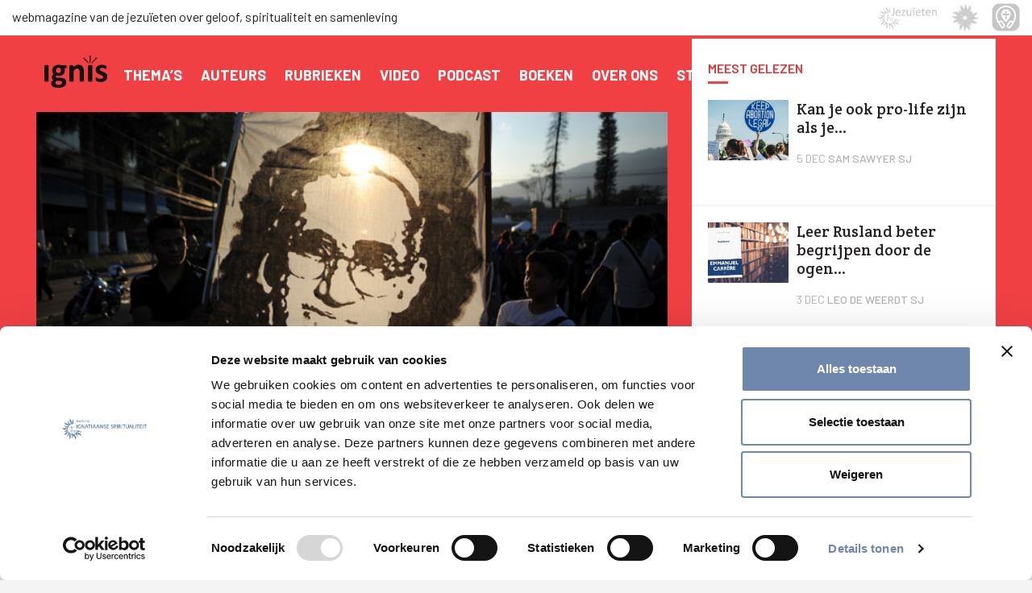

--- FILE ---
content_type: text/html; charset=UTF-8
request_url: https://igniswebmagazine.nl/kerk/san-romero-de-america-een-universele-heilige/
body_size: 15365
content:

<!DOCTYPE html>
<html lang="nl-NL" class="no-js no-svg">
<head>
    <script type="text/javascript" data-cookieconsent="ignore">
	window.dataLayer = window.dataLayer || [];

	function gtag() {
		dataLayer.push(arguments);
	}

	gtag("consent", "default", {
		ad_personalization: "denied",
		ad_storage: "denied",
		ad_user_data: "denied",
		analytics_storage: "denied",
		functionality_storage: "denied",
		personalization_storage: "denied",
		security_storage: "granted",
		wait_for_update: 500,
	});
	gtag("set", "ads_data_redaction", true);
	</script>
<script type="text/javascript" data-cookieconsent="ignore">
		(function (w, d, s, l, i) {
		w[l] = w[l] || [];
		w[l].push({'gtm.start': new Date().getTime(), event: 'gtm.js'});
		var f = d.getElementsByTagName(s)[0], j = d.createElement(s), dl = l !== 'dataLayer' ? '&l=' + l : '';
		j.async = true;
		j.src = 'https://www.googletagmanager.com/gtm.js?id=' + i + dl;
		f.parentNode.insertBefore(j, f);
	})(
		window,
		document,
		'script',
		'dataLayer',
		'GTM-KWG8F5T'
	);
</script>
<script type="text/javascript"
		id="Cookiebot"
		src="https://consent.cookiebot.com/uc.js"
		data-implementation="wp"
		data-cbid="627303d2-1401-43ab-b5cd-2ef25cccf182"
							data-blockingmode="auto"
	></script>
<script>var et_site_url='https://igniswebmagazine.nl';var et_post_id='2136';function et_core_page_resource_fallback(a,b){"undefined"===typeof b&&(b=a.sheet.cssRules&&0===a.sheet.cssRules.length);b&&(a.onerror=null,a.onload=null,a.href?a.href=et_site_url+"/?et_core_page_resource="+a.id+et_post_id:a.src&&(a.src=et_site_url+"/?et_core_page_resource="+a.id+et_post_id))}
</script><meta name='robots' content='index, follow, max-image-preview:large, max-snippet:-1, max-video-preview:-1' />
	<style>img:is([sizes="auto" i], [sizes^="auto," i]) { contain-intrinsic-size: 3000px 1500px }</style>
	
	<!-- This site is optimized with the Yoast SEO plugin v26.2 - https://yoast.com/wordpress/plugins/seo/ -->
	<meta name="description" content="De heiligverklaring van Oscar Romero is een teken van waardering voor de armen van El Salvador. Maar de betekenis van de vermoorde aartsbisschop reikt verder." />
	<link rel="canonical" href="https://igniswebmagazine.nl/kerk/san-romero-de-america-een-universele-heilige/" />
	<meta property="og:locale" content="nl_NL" />
	<meta property="og:type" content="article" />
	<meta property="og:title" content="San Romero de América: een universele heilige - Ignis webmagazine" />
	<meta property="og:description" content="De heiligverklaring van Oscar Romero is een teken van waardering voor de armen van El Salvador. Maar de betekenis van de vermoorde aartsbisschop reikt verder." />
	<meta property="og:url" content="https://igniswebmagazine.nl/kerk/san-romero-de-america-een-universele-heilige/" />
	<meta property="og:site_name" content="Ignis webmagazine" />
	<meta property="article:publisher" content="http://www.facebook.com/igniswebmagazine" />
	<meta property="article:published_time" content="2015-05-20T06:48:29+00:00" />
	<meta property="article:modified_time" content="2020-01-30T11:34:24+00:00" />
	<meta property="og:image" content="https://igniswebmagazine.nl/wp-content/uploads/2015/05/romero15_640.jpg" />
	<meta property="og:image:width" content="640" />
	<meta property="og:image:height" content="262" />
	<meta property="og:image:type" content="image/jpeg" />
	<meta name="author" content="cms@webba.nl" />
	<meta name="twitter:card" content="summary_large_image" />
	<meta name="twitter:creator" content="@ignismagazine" />
	<meta name="twitter:site" content="@ignismagazine" />
	<meta name="twitter:label1" content="Geschreven door" />
	<meta name="twitter:data1" content="cms@webba.nl" />
	<meta name="twitter:label2" content="Geschatte leestijd" />
	<meta name="twitter:data2" content="2 minuten" />
	<script type="application/ld+json" class="yoast-schema-graph">{"@context":"https://schema.org","@graph":[{"@type":"Article","@id":"https://igniswebmagazine.nl/kerk/san-romero-de-america-een-universele-heilige/#article","isPartOf":{"@id":"https://igniswebmagazine.nl/kerk/san-romero-de-america-een-universele-heilige/"},"author":{"name":"cms@webba.nl","@id":"https://igniswebmagazine.nl/#/schema/person/f341d53d9bc130f36f7ee19b6f1aede2"},"headline":"San Romero de América: een universele heilige","datePublished":"2015-05-20T06:48:29+00:00","dateModified":"2020-01-30T11:34:24+00:00","mainEntityOfPage":{"@id":"https://igniswebmagazine.nl/kerk/san-romero-de-america-een-universele-heilige/"},"wordCount":504,"publisher":{"@id":"https://igniswebmagazine.nl/#organization"},"image":{"@id":"https://igniswebmagazine.nl/kerk/san-romero-de-america-een-universele-heilige/#primaryimage"},"thumbnailUrl":"https://igniswebmagazine.nl/wp-content/uploads/2015/05/romero15_640.jpg","articleSection":["Alle thema's","Kerk","Religie","Spiritualiteit"],"inLanguage":"nl-NL"},{"@type":"WebPage","@id":"https://igniswebmagazine.nl/kerk/san-romero-de-america-een-universele-heilige/","url":"https://igniswebmagazine.nl/kerk/san-romero-de-america-een-universele-heilige/","name":"San Romero de América: een universele heilige - Ignis webmagazine","isPartOf":{"@id":"https://igniswebmagazine.nl/#website"},"primaryImageOfPage":{"@id":"https://igniswebmagazine.nl/kerk/san-romero-de-america-een-universele-heilige/#primaryimage"},"image":{"@id":"https://igniswebmagazine.nl/kerk/san-romero-de-america-een-universele-heilige/#primaryimage"},"thumbnailUrl":"https://igniswebmagazine.nl/wp-content/uploads/2015/05/romero15_640.jpg","datePublished":"2015-05-20T06:48:29+00:00","dateModified":"2020-01-30T11:34:24+00:00","description":"De heiligverklaring van Oscar Romero is een teken van waardering voor de armen van El Salvador. Maar de betekenis van de vermoorde aartsbisschop reikt verder.","breadcrumb":{"@id":"https://igniswebmagazine.nl/kerk/san-romero-de-america-een-universele-heilige/#breadcrumb"},"inLanguage":"nl-NL","potentialAction":[{"@type":"ReadAction","target":["https://igniswebmagazine.nl/kerk/san-romero-de-america-een-universele-heilige/"]}]},{"@type":"ImageObject","inLanguage":"nl-NL","@id":"https://igniswebmagazine.nl/kerk/san-romero-de-america-een-universele-heilige/#primaryimage","url":"https://igniswebmagazine.nl/wp-content/uploads/2015/05/romero15_640.jpg","contentUrl":"https://igniswebmagazine.nl/wp-content/uploads/2015/05/romero15_640.jpg","width":640,"height":262,"caption":"San Romero de América: een universele heilige 1"},{"@type":"BreadcrumbList","@id":"https://igniswebmagazine.nl/kerk/san-romero-de-america-een-universele-heilige/#breadcrumb","itemListElement":[{"@type":"ListItem","position":1,"name":"Home","item":"https://igniswebmagazine.nl/"},{"@type":"ListItem","position":2,"name":"Alle artikelen","item":"https://igniswebmagazine.nl/alle-artikelen/"},{"@type":"ListItem","position":3,"name":"San Romero de América: een universele heilige"}]},{"@type":"WebSite","@id":"https://igniswebmagazine.nl/#website","url":"https://igniswebmagazine.nl/","name":"Ignis webmagazine","description":"webmagazine van de jezuïeten over geloof, spiritualiteit en samenleving","publisher":{"@id":"https://igniswebmagazine.nl/#organization"},"potentialAction":[{"@type":"SearchAction","target":{"@type":"EntryPoint","urlTemplate":"https://igniswebmagazine.nl/?s={search_term_string}"},"query-input":{"@type":"PropertyValueSpecification","valueRequired":true,"valueName":"search_term_string"}}],"inLanguage":"nl-NL"},{"@type":"Organization","@id":"https://igniswebmagazine.nl/#organization","name":"Ignis webmagazine","url":"https://igniswebmagazine.nl/","logo":{"@type":"ImageObject","inLanguage":"nl-NL","@id":"https://igniswebmagazine.nl/#/schema/logo/image/","url":"https://igniswebmagazine.nl/wp-content/uploads/2018/08/PICTO_IGNIS_WM_RGB_2018.png","contentUrl":"https://igniswebmagazine.nl/wp-content/uploads/2018/08/PICTO_IGNIS_WM_RGB_2018.png","width":1654,"height":1654,"caption":"Ignis webmagazine"},"image":{"@id":"https://igniswebmagazine.nl/#/schema/logo/image/"},"sameAs":["http://www.facebook.com/igniswebmagazine","https://x.com/ignismagazine","http://www.instagram.com/ignis_webmagazine","http://www.youtube.com/igniswebmagazine"]},{"@type":"Person","@id":"https://igniswebmagazine.nl/#/schema/person/f341d53d9bc130f36f7ee19b6f1aede2","name":"cms@webba.nl","url":"https://igniswebmagazine.nl/author/cmswebba-nl/"}]}</script>
	<!-- / Yoast SEO plugin. -->


<link rel='dns-prefetch' href='//fonts.googleapis.com' />
		<!-- This site uses the Google Analytics by ExactMetrics plugin v8.9.0 - Using Analytics tracking - https://www.exactmetrics.com/ -->
		<!-- Opmerking: ExactMetrics is momenteel niet geconfigureerd op deze site. De site eigenaar moet authenticeren met Google Analytics in de ExactMetrics instellingen scherm. -->
					<!-- No tracking code set -->
				<!-- / Google Analytics by ExactMetrics -->
		<link rel='stylesheet' id='dashicons-css' href='https://igniswebmagazine.nl/wp-includes/css/dashicons.min.css?ver=6.8.3' type='text/css' media='all' />
<link rel='stylesheet' id='post-views-counter-frontend-css' href='https://igniswebmagazine.nl/wp-content/plugins/post-views-counter/css/frontend.min.css?ver=1.5.6' type='text/css' media='all' />
<link rel='stylesheet' id='wp-block-library-css' href='https://igniswebmagazine.nl/wp-includes/css/dist/block-library/style.min.css?ver=6.8.3' type='text/css' media='all' />
<style id='classic-theme-styles-inline-css' type='text/css'>
/*! This file is auto-generated */
.wp-block-button__link{color:#fff;background-color:#32373c;border-radius:9999px;box-shadow:none;text-decoration:none;padding:calc(.667em + 2px) calc(1.333em + 2px);font-size:1.125em}.wp-block-file__button{background:#32373c;color:#fff;text-decoration:none}
</style>
<style id='global-styles-inline-css' type='text/css'>
:root{--wp--preset--aspect-ratio--square: 1;--wp--preset--aspect-ratio--4-3: 4/3;--wp--preset--aspect-ratio--3-4: 3/4;--wp--preset--aspect-ratio--3-2: 3/2;--wp--preset--aspect-ratio--2-3: 2/3;--wp--preset--aspect-ratio--16-9: 16/9;--wp--preset--aspect-ratio--9-16: 9/16;--wp--preset--color--black: #000000;--wp--preset--color--cyan-bluish-gray: #abb8c3;--wp--preset--color--white: #ffffff;--wp--preset--color--pale-pink: #f78da7;--wp--preset--color--vivid-red: #cf2e2e;--wp--preset--color--luminous-vivid-orange: #ff6900;--wp--preset--color--luminous-vivid-amber: #fcb900;--wp--preset--color--light-green-cyan: #7bdcb5;--wp--preset--color--vivid-green-cyan: #00d084;--wp--preset--color--pale-cyan-blue: #8ed1fc;--wp--preset--color--vivid-cyan-blue: #0693e3;--wp--preset--color--vivid-purple: #9b51e0;--wp--preset--gradient--vivid-cyan-blue-to-vivid-purple: linear-gradient(135deg,rgba(6,147,227,1) 0%,rgb(155,81,224) 100%);--wp--preset--gradient--light-green-cyan-to-vivid-green-cyan: linear-gradient(135deg,rgb(122,220,180) 0%,rgb(0,208,130) 100%);--wp--preset--gradient--luminous-vivid-amber-to-luminous-vivid-orange: linear-gradient(135deg,rgba(252,185,0,1) 0%,rgba(255,105,0,1) 100%);--wp--preset--gradient--luminous-vivid-orange-to-vivid-red: linear-gradient(135deg,rgba(255,105,0,1) 0%,rgb(207,46,46) 100%);--wp--preset--gradient--very-light-gray-to-cyan-bluish-gray: linear-gradient(135deg,rgb(238,238,238) 0%,rgb(169,184,195) 100%);--wp--preset--gradient--cool-to-warm-spectrum: linear-gradient(135deg,rgb(74,234,220) 0%,rgb(151,120,209) 20%,rgb(207,42,186) 40%,rgb(238,44,130) 60%,rgb(251,105,98) 80%,rgb(254,248,76) 100%);--wp--preset--gradient--blush-light-purple: linear-gradient(135deg,rgb(255,206,236) 0%,rgb(152,150,240) 100%);--wp--preset--gradient--blush-bordeaux: linear-gradient(135deg,rgb(254,205,165) 0%,rgb(254,45,45) 50%,rgb(107,0,62) 100%);--wp--preset--gradient--luminous-dusk: linear-gradient(135deg,rgb(255,203,112) 0%,rgb(199,81,192) 50%,rgb(65,88,208) 100%);--wp--preset--gradient--pale-ocean: linear-gradient(135deg,rgb(255,245,203) 0%,rgb(182,227,212) 50%,rgb(51,167,181) 100%);--wp--preset--gradient--electric-grass: linear-gradient(135deg,rgb(202,248,128) 0%,rgb(113,206,126) 100%);--wp--preset--gradient--midnight: linear-gradient(135deg,rgb(2,3,129) 0%,rgb(40,116,252) 100%);--wp--preset--font-size--small: 13px;--wp--preset--font-size--medium: 20px;--wp--preset--font-size--large: 36px;--wp--preset--font-size--x-large: 42px;--wp--preset--spacing--20: 0.44rem;--wp--preset--spacing--30: 0.67rem;--wp--preset--spacing--40: 1rem;--wp--preset--spacing--50: 1.5rem;--wp--preset--spacing--60: 2.25rem;--wp--preset--spacing--70: 3.38rem;--wp--preset--spacing--80: 5.06rem;--wp--preset--shadow--natural: 6px 6px 9px rgba(0, 0, 0, 0.2);--wp--preset--shadow--deep: 12px 12px 50px rgba(0, 0, 0, 0.4);--wp--preset--shadow--sharp: 6px 6px 0px rgba(0, 0, 0, 0.2);--wp--preset--shadow--outlined: 6px 6px 0px -3px rgba(255, 255, 255, 1), 6px 6px rgba(0, 0, 0, 1);--wp--preset--shadow--crisp: 6px 6px 0px rgba(0, 0, 0, 1);}:where(.is-layout-flex){gap: 0.5em;}:where(.is-layout-grid){gap: 0.5em;}body .is-layout-flex{display: flex;}.is-layout-flex{flex-wrap: wrap;align-items: center;}.is-layout-flex > :is(*, div){margin: 0;}body .is-layout-grid{display: grid;}.is-layout-grid > :is(*, div){margin: 0;}:where(.wp-block-columns.is-layout-flex){gap: 2em;}:where(.wp-block-columns.is-layout-grid){gap: 2em;}:where(.wp-block-post-template.is-layout-flex){gap: 1.25em;}:where(.wp-block-post-template.is-layout-grid){gap: 1.25em;}.has-black-color{color: var(--wp--preset--color--black) !important;}.has-cyan-bluish-gray-color{color: var(--wp--preset--color--cyan-bluish-gray) !important;}.has-white-color{color: var(--wp--preset--color--white) !important;}.has-pale-pink-color{color: var(--wp--preset--color--pale-pink) !important;}.has-vivid-red-color{color: var(--wp--preset--color--vivid-red) !important;}.has-luminous-vivid-orange-color{color: var(--wp--preset--color--luminous-vivid-orange) !important;}.has-luminous-vivid-amber-color{color: var(--wp--preset--color--luminous-vivid-amber) !important;}.has-light-green-cyan-color{color: var(--wp--preset--color--light-green-cyan) !important;}.has-vivid-green-cyan-color{color: var(--wp--preset--color--vivid-green-cyan) !important;}.has-pale-cyan-blue-color{color: var(--wp--preset--color--pale-cyan-blue) !important;}.has-vivid-cyan-blue-color{color: var(--wp--preset--color--vivid-cyan-blue) !important;}.has-vivid-purple-color{color: var(--wp--preset--color--vivid-purple) !important;}.has-black-background-color{background-color: var(--wp--preset--color--black) !important;}.has-cyan-bluish-gray-background-color{background-color: var(--wp--preset--color--cyan-bluish-gray) !important;}.has-white-background-color{background-color: var(--wp--preset--color--white) !important;}.has-pale-pink-background-color{background-color: var(--wp--preset--color--pale-pink) !important;}.has-vivid-red-background-color{background-color: var(--wp--preset--color--vivid-red) !important;}.has-luminous-vivid-orange-background-color{background-color: var(--wp--preset--color--luminous-vivid-orange) !important;}.has-luminous-vivid-amber-background-color{background-color: var(--wp--preset--color--luminous-vivid-amber) !important;}.has-light-green-cyan-background-color{background-color: var(--wp--preset--color--light-green-cyan) !important;}.has-vivid-green-cyan-background-color{background-color: var(--wp--preset--color--vivid-green-cyan) !important;}.has-pale-cyan-blue-background-color{background-color: var(--wp--preset--color--pale-cyan-blue) !important;}.has-vivid-cyan-blue-background-color{background-color: var(--wp--preset--color--vivid-cyan-blue) !important;}.has-vivid-purple-background-color{background-color: var(--wp--preset--color--vivid-purple) !important;}.has-black-border-color{border-color: var(--wp--preset--color--black) !important;}.has-cyan-bluish-gray-border-color{border-color: var(--wp--preset--color--cyan-bluish-gray) !important;}.has-white-border-color{border-color: var(--wp--preset--color--white) !important;}.has-pale-pink-border-color{border-color: var(--wp--preset--color--pale-pink) !important;}.has-vivid-red-border-color{border-color: var(--wp--preset--color--vivid-red) !important;}.has-luminous-vivid-orange-border-color{border-color: var(--wp--preset--color--luminous-vivid-orange) !important;}.has-luminous-vivid-amber-border-color{border-color: var(--wp--preset--color--luminous-vivid-amber) !important;}.has-light-green-cyan-border-color{border-color: var(--wp--preset--color--light-green-cyan) !important;}.has-vivid-green-cyan-border-color{border-color: var(--wp--preset--color--vivid-green-cyan) !important;}.has-pale-cyan-blue-border-color{border-color: var(--wp--preset--color--pale-cyan-blue) !important;}.has-vivid-cyan-blue-border-color{border-color: var(--wp--preset--color--vivid-cyan-blue) !important;}.has-vivid-purple-border-color{border-color: var(--wp--preset--color--vivid-purple) !important;}.has-vivid-cyan-blue-to-vivid-purple-gradient-background{background: var(--wp--preset--gradient--vivid-cyan-blue-to-vivid-purple) !important;}.has-light-green-cyan-to-vivid-green-cyan-gradient-background{background: var(--wp--preset--gradient--light-green-cyan-to-vivid-green-cyan) !important;}.has-luminous-vivid-amber-to-luminous-vivid-orange-gradient-background{background: var(--wp--preset--gradient--luminous-vivid-amber-to-luminous-vivid-orange) !important;}.has-luminous-vivid-orange-to-vivid-red-gradient-background{background: var(--wp--preset--gradient--luminous-vivid-orange-to-vivid-red) !important;}.has-very-light-gray-to-cyan-bluish-gray-gradient-background{background: var(--wp--preset--gradient--very-light-gray-to-cyan-bluish-gray) !important;}.has-cool-to-warm-spectrum-gradient-background{background: var(--wp--preset--gradient--cool-to-warm-spectrum) !important;}.has-blush-light-purple-gradient-background{background: var(--wp--preset--gradient--blush-light-purple) !important;}.has-blush-bordeaux-gradient-background{background: var(--wp--preset--gradient--blush-bordeaux) !important;}.has-luminous-dusk-gradient-background{background: var(--wp--preset--gradient--luminous-dusk) !important;}.has-pale-ocean-gradient-background{background: var(--wp--preset--gradient--pale-ocean) !important;}.has-electric-grass-gradient-background{background: var(--wp--preset--gradient--electric-grass) !important;}.has-midnight-gradient-background{background: var(--wp--preset--gradient--midnight) !important;}.has-small-font-size{font-size: var(--wp--preset--font-size--small) !important;}.has-medium-font-size{font-size: var(--wp--preset--font-size--medium) !important;}.has-large-font-size{font-size: var(--wp--preset--font-size--large) !important;}.has-x-large-font-size{font-size: var(--wp--preset--font-size--x-large) !important;}
:where(.wp-block-post-template.is-layout-flex){gap: 1.25em;}:where(.wp-block-post-template.is-layout-grid){gap: 1.25em;}
:where(.wp-block-columns.is-layout-flex){gap: 2em;}:where(.wp-block-columns.is-layout-grid){gap: 2em;}
:root :where(.wp-block-pullquote){font-size: 1.5em;line-height: 1.6;}
</style>
<link rel='stylesheet' id='contact-form-7-css' href='https://igniswebmagazine.nl/wp-content/plugins/contact-form-7/includes/css/styles.css?ver=6.1.2' type='text/css' media='all' />
<link rel='stylesheet' id='udefault-css' href='https://igniswebmagazine.nl/wp-content/plugins/ultimate-wp-query-search-filter/themes/default.css?ver=all' type='text/css' media='all' />
<link rel='stylesheet' id='forms-for-campaign-monitor-custom_cm_monitor_css-css' href='https://igniswebmagazine.nl/wp-content/plugins/forms-for-campaign-monitor/forms/views/public/css/app.css?ver=1.0.0' type='text/css' media='all' />
<link rel='stylesheet' id='et_monarch-css-css' href='https://igniswebmagazine.nl/wp-content/plugins/monarch/css/style.css?ver=1.4.14' type='text/css' media='all' />
<link rel='stylesheet' id='et-gf-open-sans-css' href='https://fonts.googleapis.com/css?family=Open+Sans:400,700' type='text/css' media='all' />
<link rel='stylesheet' id='ignis-style-css' href='https://igniswebmagazine.nl/wp-content/themes/igniswebmagazine/style.css?ver=6.8.3' type='text/css' media='all' />
<link rel='stylesheet' id='fontawesome-css' href='https://igniswebmagazine.nl/wp-content/themes/igniswebmagazine/assets/fontawesome/fontawesome-all.css?ver=6.8.3' type='text/css' media='all' />
<link rel='stylesheet' id='additional-css' href='https://igniswebmagazine.nl/wp-content/themes/igniswebmagazine/additional.css?ver=6.8.3' type='text/css' media='all' />
<link rel='stylesheet' id='wp-pagenavi-css' href='https://igniswebmagazine.nl/wp-content/plugins/wp-pagenavi/pagenavi-css.css?ver=2.70' type='text/css' media='all' />
<script type="text/javascript" src="https://igniswebmagazine.nl/wp-includes/js/dist/hooks.min.js?ver=4d63a3d491d11ffd8ac6" id="wp-hooks-js"></script>
<script type="text/javascript" id="say-what-js-js-extra">
/* <![CDATA[ */
var say_what_data = {"replacements":{"UWPQSF|Previous|":"","UWPQSF|First|":"","UWPQSF|Next|":"","UWPQSF|Last|":""}};
/* ]]> */
</script>
<script type="text/javascript" src="https://igniswebmagazine.nl/wp-content/plugins/say-what/assets/build/frontend.js?ver=fd31684c45e4d85aeb4e" id="say-what-js-js"></script>
<script type="text/javascript" src="https://igniswebmagazine.nl/wp-includes/js/jquery/jquery.min.js?ver=3.7.1" id="jquery-core-js"></script>
<script type="text/javascript" src="https://igniswebmagazine.nl/wp-includes/js/jquery/jquery-migrate.min.js?ver=3.4.1" id="jquery-migrate-js"></script>
<link rel="https://api.w.org/" href="https://igniswebmagazine.nl/wp-json/" /><link rel="alternate" title="JSON" type="application/json" href="https://igniswebmagazine.nl/wp-json/wp/v2/posts/2136" /><link rel="EditURI" type="application/rsd+xml" title="RSD" href="https://igniswebmagazine.nl/xmlrpc.php?rsd" />
<!--built on the Whiteboard Framework-->
<link rel='shortlink' href='https://igniswebmagazine.nl/?p=2136' />
<link rel="alternate" title="oEmbed (JSON)" type="application/json+oembed" href="https://igniswebmagazine.nl/wp-json/oembed/1.0/embed?url=https%3A%2F%2Figniswebmagazine.nl%2Fkerk%2Fsan-romero-de-america-een-universele-heilige%2F" />
<link rel="alternate" title="oEmbed (XML)" type="text/xml+oembed" href="https://igniswebmagazine.nl/wp-json/oembed/1.0/embed?url=https%3A%2F%2Figniswebmagazine.nl%2Fkerk%2Fsan-romero-de-america-een-universele-heilige%2F&#038;format=xml" />
<style type="text/css" id="et-social-custom-css">
				 
			</style><link rel="preload" href="https://igniswebmagazine.nl/wp-content/plugins/monarch/core/admin/fonts/modules.ttf" as="font" crossorigin="anonymous"><script data-cookieconsent="ignore">
    window.dataLayer = window.dataLayer || [];
    function gtag() {
        dataLayer.push(arguments);
    }
    gtag("consent", "default", {
        ad_personalization: "denied",
        ad_storage: "denied",
        ad_user_data: "denied",
        analytics_storage: "denied",
        functionality_storage: "denied",
        personalization_storage: "denied",
        security_storage: "granted",
        wait_for_update: 500,
    });
    gtag("set", "ads_data_redaction", true);
    gtag("set", "url_passthrough", false);
</script>

<!-- Google Tag Manager -->
<script>(function(w,d,s,l,i){w[l]=w[l]||[];w[l].push(

{'gtm.start': new Date().getTime(),event:'gtm.js'}
);var f=d.getElementsByTagName(s)[0],
j=d.createElement(s),dl=l!='dataLayer'?'&l='+l:'';j.async=true;j.src=
'https://www.googletagmanager.com/gtm.js?id='+i+dl;f.parentNode.insertBefore(j,f);
})(window,document,'script','dataLayer','GTM-KWG8F5T');</script>
<!-- End Google Tag Manager -->
<script>
  var $ = jQuery.noConflict();
  
  (function ( $ ) { 
    $.fn.almComplete = function(alm){
    var h = 0;
    $('.alm-reveal .block').each(function(i){
    	if(i%2 == 0){h=$(this).height()}
      	else{
          if(h > $(this).height()){$(this).height(h + 1)}
        }
    });
  };
}( jQuery ));

</script>
<meta name="facebook-domain-verification" content="t1c8kpsudrqqn4s2i68caqoi83qvqo" />

<style>
/* .featured-news .podcast {
padding: 15px
}
.pp-podcast.playerview {
    border-bottom-width: 0;
    background-color: transparent !important;
}
	
.pp-podcast {
    margin-bottom: 0;
    border: 0px solid rgba(0, 0, 0, .1) !important;
    border-radius: 0;
}
	
.ppjs__list-reveal {
	display:none !important;	
} */
	
.featured-news .podcast {
	height: unset;
	grid-template-columns: unset;
/* 	background-color: unset; */
	
	h2 {
		margin-left: 2rem;
		font-size: 1.2rem;
		line-height: 2rem;
	}
}	
</style><link rel="icon" href="https://igniswebmagazine.nl/wp-content/uploads/2018/06/cropped-IGNIS_AVATAR-32x32.png" sizes="32x32" />
<link rel="icon" href="https://igniswebmagazine.nl/wp-content/uploads/2018/06/cropped-IGNIS_AVATAR-192x192.png" sizes="192x192" />
<link rel="apple-touch-icon" href="https://igniswebmagazine.nl/wp-content/uploads/2018/06/cropped-IGNIS_AVATAR-180x180.png" />
<meta name="msapplication-TileImage" content="https://igniswebmagazine.nl/wp-content/uploads/2018/06/cropped-IGNIS_AVATAR-270x270.png" />
    <meta charset="UTF-8"/>
    <meta name="viewport" content="width=device-width, initial-scale=1, shrink-to-fit=no">
    <title>Ignis webmagazine | San Romero de América: een universele heilige - Ignis webmagazine</title>
    <link rel="profile" href="http://gmpg.org/xfn/11"/>
    <link rel="shortcut icon" href="https://igniswebmagazine.nl/wp-content/themes/igniswebmagazine/favicon.ico" type="image/x-icon"/>
    <link rel="icon" href="https://igniswebmagazine.nl/wp-content/themes/igniswebmagazine/favicon.ico" type="image/x-icon"/>

    <link href="https://fonts.googleapis.com/css?family=Barlow:200,300,400,500,600,700|Crete+Round:200,300,400,500"
          rel="stylesheet">
</head>
<body class="wp-singular post-template-default single single-post postid-2136 single-format-standard wp-theme-igniswebmagazine et_monarch"<header>
<!-- Google Tag Manager (noscript) -->
<noscript><iframe src="https://www.googletagmanager.com/ns.html?id=GTM-KWG8F5T"
height="0" width="0" style="display:none;visibility:hidden"></iframe></noscript>
<!-- End Google Tag Manager (noscript) -->
    <div class="topbar container-fluid">
        <div class="row">
                        <div class="col-sm-7"><p>webmagazine van de jezuïeten over geloof, spiritualiteit en samenleving</p></div>
            <div class="logo col-sm-5">
                <div class="logoBiddenonderweg float-right"><a href="https://www.biddenonderweg.org/home/"><img
                                src="https://igniswebmagazine.nl/wp-content/themes/igniswebmagazine/assets/images/BO-picto-new-gray.png"> </a></div>
                <div class="logoster float-right"><a href="http://www.gewijderuimte.org/"><img
                                src="https://igniswebmagazine.nl/wp-content/uploads/static/logoster-1.png">
                    </a>
                </div>
                <div class="logojezuiet float-right"><a href="http://www.jezuieten.org/"><img
                                src="https://igniswebmagazine.nl/wp-content/uploads/2021/01/LOGO_SJ_ELC_ZONDER_GRAY.png">
                    </a>
                </div>

            </div>
        </div>
    </div>
    <div class="header">
        <span id="sticky-hook-up" class="sticky-hook"></span>
        <div id="navigation" class="navigation nav-bar">
            <div class="container">
                <div class="row">
                    <div class="col-sm-12">
                                                <a href="https://igniswebmagazine.nl/">
                                                        <img class="logo" src="https://igniswebmagazine.nl/wp-content/uploads/2018/05/logo.png"/>
                                                    </a>
                                            <nav class="menu-hoofdmenu-container"><ul id="menu-hoofdmenu" class="menu-nav"><li id="menu-item-7650" class="menu-item menu-item-type-post_type menu-item-object-page menu-item-has-children menu-item-7650"><a href="https://igniswebmagazine.nl/alle-themas/">Thema&#8217;s</a>
<ul class="sub-menu">
	<li id="menu-item-8306" class="menu-item menu-item-type-taxonomy menu-item-object-category current-post-ancestor current-menu-parent current-post-parent menu-item-8306"><a href="https://igniswebmagazine.nl/spiritualiteit/">Spiritualiteit</a></li>
	<li id="menu-item-8302" class="menu-item menu-item-type-taxonomy menu-item-object-category current-post-ancestor current-menu-parent current-post-parent menu-item-8302"><a href="https://igniswebmagazine.nl/kerk/">Kerk</a></li>
	<li id="menu-item-8304" class="menu-item menu-item-type-taxonomy menu-item-object-category menu-item-8304"><a href="https://igniswebmagazine.nl/onderwijs/">Onderwijs</a></li>
	<li id="menu-item-8307" class="menu-item menu-item-type-taxonomy menu-item-object-category menu-item-8307"><a href="https://igniswebmagazine.nl/zorg/">Zorg</a></li>
	<li id="menu-item-8305" class="menu-item menu-item-type-taxonomy menu-item-object-category menu-item-8305"><a href="https://igniswebmagazine.nl/politiek/">Politiek</a></li>
	<li id="menu-item-8303" class="menu-item menu-item-type-taxonomy menu-item-object-category menu-item-8303"><a href="https://igniswebmagazine.nl/kunst/">Kunst</a></li>
	<li id="menu-item-8309" class="menu-item menu-item-type-post_type menu-item-object-page menu-item-8309"><a href="https://igniswebmagazine.nl/alle-themas/">Alle thema’s</a></li>
</ul>
</li>
<li id="menu-item-7600" class="menu-item menu-item-type-post_type menu-item-object-page menu-item-7600"><a href="https://igniswebmagazine.nl/alle-auteurs/">Auteurs</a></li>
<li id="menu-item-8290" class="menu-item menu-item-type-taxonomy menu-item-object-rubrieken menu-item-has-children menu-item-8290"><a href="https://igniswebmagazine.nl/rubrieken/alle-rubrieken/">Rubrieken</a>
<ul class="sub-menu">
	<li id="menu-item-8291" class="menu-item menu-item-type-taxonomy menu-item-object-rubrieken menu-item-8291"><a href="https://igniswebmagazine.nl/rubrieken/achtergrond/">Achtergrond</a></li>
	<li id="menu-item-8292" class="menu-item menu-item-type-taxonomy menu-item-object-rubrieken menu-item-8292"><a href="https://igniswebmagazine.nl/rubrieken/column/">Column</a></li>
	<li id="menu-item-8293" class="menu-item menu-item-type-taxonomy menu-item-object-rubrieken menu-item-8293"><a href="https://igniswebmagazine.nl/rubrieken/essay/">Essay</a></li>
	<li id="menu-item-8294" class="menu-item menu-item-type-taxonomy menu-item-object-rubrieken menu-item-8294"><a href="https://igniswebmagazine.nl/rubrieken/interview/">Interview</a></li>
	<li id="menu-item-8295" class="menu-item menu-item-type-taxonomy menu-item-object-rubrieken menu-item-8295"><a href="https://igniswebmagazine.nl/rubrieken/meditatie/">Meditatie</a></li>
	<li id="menu-item-8296" class="menu-item menu-item-type-taxonomy menu-item-object-rubrieken menu-item-8296"><a href="https://igniswebmagazine.nl/rubrieken/meditatie-video/">Meditatie Video</a></li>
	<li id="menu-item-8297" class="menu-item menu-item-type-taxonomy menu-item-object-rubrieken menu-item-8297"><a href="https://igniswebmagazine.nl/rubrieken/recensie/">Recensie</a></li>
	<li id="menu-item-8298" class="menu-item menu-item-type-taxonomy menu-item-object-rubrieken menu-item-8298"><a href="https://igniswebmagazine.nl/rubrieken/reportage/">Reportage</a></li>
	<li id="menu-item-8299" class="menu-item menu-item-type-taxonomy menu-item-object-rubrieken menu-item-8299"><a href="https://igniswebmagazine.nl/rubrieken/video/">Video</a></li>
</ul>
</li>
<li id="menu-item-7630" class="menu-item menu-item-type-custom menu-item-object-custom menu-item-7630"><a href="https://igniswebmagazine.nl/rubrieken/video/">Video</a></li>
<li id="menu-item-16254" class="menu-item menu-item-type-custom menu-item-object-custom menu-item-16254"><a href="https://igniswebmagazine.nl/rubrieken/podcast/">Podcast</a></li>
<li id="menu-item-14351" class="menu-item menu-item-type-post_type menu-item-object-page menu-item-14351"><a href="https://igniswebmagazine.nl/boeken/">Boeken</a></li>
<li id="menu-item-7610" class="menu-item menu-item-type-post_type menu-item-object-page menu-item-7610"><a href="https://igniswebmagazine.nl/over-ons/">Over ons</a></li>
<li id="menu-item-14503" class="menu-item menu-item-type-post_type menu-item-object-page menu-item-14503"><a href="https://igniswebmagazine.nl/steun-ons/">Steun ons</a></li>
</ul></nav>                        <div class="header-right">
                        <div class="search-field" id="showsearch" style="display: none"><form role="search" method="get" id="searchform" class="searchform" action="https://igniswebmagazine.nl">
    <div>
        <label class="screen-reader-text" for="s"></label>
        <i class="far fa-search"></i>
        <input type="text"
               value="" name="s"
               id="s" autocomplete="off">
        <input type="submit" id="searchsubmit" value="">
    </div>
</form></div>
                            <a class="search" id="homesearch" onclick="showSearch()">
                                <svg version="1.1" id="Laag_1" xmlns="http://www.w3.org/2000/svg"
                                     xmlns:xlink="http://www.w3.org/1999/xlink" x="0px" y="0px"
                                     viewBox="0 0 22 22" style="enable-background:new 0 0 22 22;" xml:space="preserve">
                                    <circle class="st0" cx="9" cy="9" r="8"/>
                                    <line class="st1" x1="15" y1="14.8" x2="21" y2="21"/>
                                </svg>
                    </a>
                            <div id="nav-toggle" class="nav-toggle">
                                <span></span>
                            </div>
                        </div>
                    </div>
                </div>
                <div class="row">
                    <div class="col-sm-12">
                        <div class="description-mobile">
                            <p><span class="bold"></span> webmagazine van de jezuïeten over geloof, spiritualiteit en samenleving</p>
                        </div>
                    </div>
                </div>
            </div>
        </div>
    </div>
    <span id="sticky-hook-down"></span>
</header>
    <section class="single featured">
        <div class="main-picture-container">
            <div class="container">
                <div class="row">
                    <div class="col-md-8">
                        <div class="main-picture">
                            <img width="640" height="262" src="https://igniswebmagazine.nl/wp-content/uploads/2015/05/romero15_640.jpg" class="attachment-post-thumbnail size-post-thumbnail wp-post-image" alt="San Romero de América: een universele heilige 1" decoding="async" fetchpriority="high" srcset="https://igniswebmagazine.nl/wp-content/uploads/2015/05/romero15_640.jpg 640w, https://igniswebmagazine.nl/wp-content/uploads/2015/05/romero15_640-300x123.jpg 300w" sizes="(max-width: 640px) 100vw, 640px" />

                        </div>
                    </div>
                </div>
            </div>
        </div>
        <div class="container">
            <div class="row article-section">
                <div class="featured-block col-md-8">
                    <div class="block">
                        <div class="block-content">
                            <div class="date-author">
                            <span class="date">
                                20 mei 2015                            </span>&nbsp;

                                <span>
                                                                                                                                                                    <a href="https://igniswebmagazine.nl/auteurs/martin-maier-sj/">
                                                Martin Maier SJ                                            </a>
                                                                                                                                                        &nbsp;&nbsp;-&nbsp;&nbsp;

                                    Achtergrond                                     &nbsp;&nbsp;-&nbsp;&nbsp;
                                </span>
                                <span>


Kerk
</span>



                            </div>
                            <div class="title">
                                <h2>
                                    San Romero de América: een universele heilige                                </h2>
                            </div>
                            <div class="main-text">
                                <p><strong>De heiligverklaring van Oscar Romero is een teken van waardering voor de armen van El Salvador. Maar de betekenis van de vermoorde aartsbisschop reikt verder.</strong></p>
<p>Op 6 februari van het jaar 2015 luidden ’s avonds om 6 uur alle kerkklokken van El Salvador. Daarmee werd een gebeurtenis gevierd waar velen al tientallen jaren op wachtten: de officiële erkenning door de katholieke kerk van Oscar Romero als martelaar. De weg naar zijn zaligspreking werd open gelegd. Inmiddels is hij heilig verklaard.</p>
<h2 class="Normaal">Geschokt</h2>
<p>Aartsbisschop Romero werd op 24 maart 1980 tijdens de viering van de eucharistie vermoord door een betaald scherpschutter. Een dag eerder had hij de soldaten van het leger in zijn zondagspreek opgeroepen geen onschuldige mensen te doden en de bevelen daartoe niet op te volgen. De moordenaar en de aanstichters van de aanslag werden opgespoord, maar nooit berecht.</p>
<blockquote>
<p class="contentleft-mainarticle-blockquote">Voor paus Franciscus is Romero een voorbeeld als bisschop van ‘een arme kerk voor de armen’</p>
</blockquote>
<p>Oscar Romero werd in 1917 geboren in een arm gezin. Theologie studeert hij in Rome. Het was een zeer geëngageerd priester al gold hij kerkpolitiek eerder als traditioneel en conservatief. Kort na zijn benoeming tot aartsbisschop van San Salvador in 1977 gebeurde er iets wat zich nog nooit had voorgedaan: pastoor Rutilio Grande SJ werd samen met twee begeleiders vermoord. Hij had gepleit voor een eerlijker verdeling van de beschikbare grond. Dat raakte aan de belangen van de grootgrondbezitters. Romero was diep geschokt door de dood van zijn vriend. Het werd hem duidelijk dat hij zelf ook de weg moest gaan van Rutilio Grande. Later zei hij: “Rutilio heeft mij de ogen geopend.” Nu werd hij zelf aanklager van onrechtvaardige verhoudingen en de repressie door leger en politie.</p>
<h2 class="Normaal">Waarheid</h2>
<p>Dat maakte hem tot een angel in het vlees van machtigen en rijken. Kort tevoren hadden zij zijn benoeming tot aartsbisschop weliswaar nog ondersteund, maar nu richtten zij zich tegen hem en klaagden hem aan in Rome. Desondanks werd hij geliefd en geëerd door de armen, en die vormen in El Salvador de groet meerderheid. Zij voelden dat hun bisschop aan hun zijde stond, de waarheid sprak over de verhoudingen in hun land en hen zou verdedigen. Daarvoor zette hij zijn leven op het spel.</p>
<blockquote><p>Oscar Romero een voorbeeld als bisschop van ‘een arme kerk voor de armen’</p></blockquote>
<p>De zaligspreking van Oscar Romero is voor alles een teken van waardering voor de armen van El Salvador, die hem al lang als heilige vereren: San Romero de América. Maar de zaligspreking heeft ook betekenis voor de wereldkerk. Voor paus Franciscus is Oscar Romero een voorbeeld als bisschop van ‘een arme kerk voor de armen’. Dat houdt ook de profetische kritiek in op onrechtvaardige structuren. Romero is een universele heilige. De Verenigde Naties verklaarden zijn sterfdag tot ‘internationale dag voor het recht op waarheid, in samenhang met het brute geweld en de waardigheid van de slachtoffers’. Over de grenzen van de kerk heen inspireert hij velen om zich in te zetten voor een rechtvaardiger en menselijker wereld.</p>
<div class="et_social_inline et_social_mobile_on et_social_inline_bottom">
				<div class="et_social_networks et_social_4col et_social_simple et_social_circle et_social_left et_social_no_animation et_social_outer_dark">
					
					<ul class="et_social_icons_container"><li class="et_social_facebook">
									<a href="http://www.facebook.com/sharer.php?u=https%3A%2F%2Figniswebmagazine.nl%2Fkerk%2Fsan-romero-de-america-een-universele-heilige%2F&#038;t=San%20Romero%20de%20Am%C3%A9rica%3A%20een%20universele%20heilige" class="et_social_share" rel="nofollow" data-social_name="facebook" data-post_id="2136" data-social_type="share" data-location="inline">
										<i class="et_social_icon et_social_icon_facebook"></i><span class="et_social_overlay"></span>
									</a>
								</li><li class="et_social_twitter">
									<a href="http://twitter.com/share?text=San%20Romero%20de%20Am%C3%A9rica%3A%20een%20universele%20heilige&#038;url=https%3A%2F%2Figniswebmagazine.nl%2Fkerk%2Fsan-romero-de-america-een-universele-heilige%2F" class="et_social_share" rel="nofollow" data-social_name="twitter" data-post_id="2136" data-social_type="share" data-location="inline">
										<i class="et_social_icon et_social_icon_twitter"></i><span class="et_social_overlay"></span>
									</a>
								</li></ul>
				</div>
			</div>                            </div>
                            <h3 class="share-title">Deel</h3>
                            <div class="socialmenu">
                            <a href="mailto:?Subject=Leestip: San Romero de América: een universele heilige&amp;body=San Romero de América: een universele heilige: https://igniswebmagazine.nl/kerk/san-romero-de-america-een-universele-heilige/">
                                    <div class="social-item mail">
                                        <i class="far fa-envelope-open"></i>
                                    </div>
                                </a>

                                <a onclick="window.print()">
                                    <div class="social-item print">
                                        <i class="fas fa-print"></i>
                                    </div>
                                </a>

                                <a href="https://wa.me/?text=Lees%20dit%20artikel:%20https://igniswebmagazine.nl/kerk/san-romero-de-america-een-universele-heilige/" data-text="lees dit artikel:">
                                    <div class="social-item whatsapp">
                                        <i class="fab fa-whatsapp"></i>
                                    </div>
                                </a>
                        </div>
                        </div>
                        <script>
                        (function($) {
                            $( document ).ready(function() {
                                var container = $('.socialmenu');
                                $(".et_social_icons_container li").each(function(){

                                    var elem = this;
                                    var i = $(elem).find('i');
                                    var href = $(elem).find('a').attr('href');

                                    var a = jQuery('<a/>', {
                                        href: href
                                    });
                                    var facebook = (href.includes("facebook")) ? 'facebook' : '';
                                    var twitter = (href.includes("twitter")) ? 'twitter' : '';

                                    var div = jQuery('<div/>', {
                                        "class": 'social-item '+facebook+'  '+twitter
                                    }).appendTo(a);
                                    i.appendTo(div);

                                    $(a).prependTo(container);
                                });

                            });
                        })(jQuery);

                        </script>



                        

                            <div class="writer-block">
                                <div class="row">
                                    <div class="writer-name col-md-6">
                                        <h3>Over de auteur</h3>
                                    </div>
                                    <div class="writer-more col-6 float-right">
                                        <a href="https://igniswebmagazine.nl/auteurs/martin-maier-sj/">Meer van deze auteur
                                            <i class="fal fa-angle-double-right"></i>
                                        </a>

                                    </div>
                                </div>
                                <div class="row">
                                    <div class="writer-image col-lg-2 col-md-3 col-sm-12 justify-content-center">
                                        <img width="120" height="120" src="https://igniswebmagazine.nl/wp-content/uploads/2015/05/maier.jpg" class="attachment-post-thumbnail size-post-thumbnail wp-post-image" alt="Martin Maier SJ" decoding="async" />                                    </div>

                                    <div class="writer-info col-lg-10 col-md-9 col-sm-12">
                                        <strong>Martin Maier SJ </strong>is een Duitse jezuïet, theoloog en journalist, gespecialiseerd in ecologie en sociale gerechtigheid. Hij werkte in El Salvador en schreef een biografie van Mgr Romero. Hij werkt nu in Brussel.                                    </div>
                                    <div class="writer-more-small col-12">
                                        <a href="https://igniswebmagazine.nl/auteurs/martin-maier-sj/">Meer van deze auteur
                                            <i class="fal fa-angle-double-right"></i>
                                        </a>

                                    </div>

                                </div>
                            </div>

                        
                        <div class="row social-container">

                        </div>


                    </div>

                    
                        <div class="related-items-block">

                            <div class="block-name">
                                <h5>GERELATEERDE ARTIKELEN</h5>
                                <div class="links-line"></div>
                            </div>

                                                            <div class="block">
                                    <a href="https://igniswebmagazine.nl/kerk/de-erfenis-van-romero/">
                                        <div class="block-image" style="background-image:url(https://igniswebmagazine.nl/wp-content/uploads/2012/03/romero_640.jpg)">
                                        </div>
                                        <div class="block-content">
                                            <div class="title">
                                                <h4> De relevantie van Oscar Romero&#8217;s bevrijdingstheologie anno nu</h4>
                                            </div>
                                            <div class="date-author">
                                                <span class="date">23 mrt</span>
                                                <span class="author">
                                                    Ben Frie SJ                                                 </span>
                                            </div>
                                            <div class="intro">
                                                <p>
                                                    Op 24 maart 1980 werd de sociaal bewogen bisschop Oscar Romero vermoord. Zijn bevrijdingstheologie is...                                                </p>
                                            </div>
                                        </div>
                                    </a>
                                </div>
                                                            <div class="block">
                                    <a href="https://igniswebmagazine.nl/kerk/martelaren-van-onze-tijd/">
                                        <div class="block-image" style="background-image:url(https://igniswebmagazine.nl/wp-content/uploads/2017/05/martelaar-260x260.jpg)">
                                        </div>
                                        <div class="block-content">
                                            <div class="title">
                                                <h4> Hoe (moderne) martelaren alledaagse gelovigen kunnen helpen</h4>
                                            </div>
                                            <div class="date-author">
                                                <span class="date">22 mei</span>
                                                <span class="author">
                                                    Jan Stuyt SJ                                                 </span>
                                            </div>
                                            <div class="intro">
                                                <p>
                                                    We kennen moderne martelaren als Jacques Hamel en Frans van der Lugt. Maar kent u...                                                </p>
                                            </div>
                                        </div>
                                    </a>
                                </div>
                                                            <div class="block">
                                    <a href="https://igniswebmagazine.nl/spiritualiteit/barmhartig-4-naakten-kleden-en-doden-begraven/">
                                        <div class="block-image" style="background-image:url(https://igniswebmagazine.nl/wp-content/uploads/2016/03/barmhartig4_640.jpg)">
                                        </div>
                                        <div class="block-content">
                                            <div class="title">
                                                <h4> Barmhartig (4): Naakten kleden en doden begraven</h4>
                                            </div>
                                            <div class="date-author">
                                                <span class="date">2 mrt</span>
                                                <span class="author">
                                                    Dries van den Akker SJ                                                 </span>
                                            </div>
                                            <div class="intro">
                                                <p>
                                                    In deze vastentijd staat Ignis Webmagazine stil bij de werken van barmhartigheid. Deel 4: “Ik...                                                </p>
                                            </div>
                                        </div>
                                    </a>
                                </div>
                                                    </div>
                                    </div>

                  <div class="sidebar col-md-4">
                    <div class="most-read-block">
                        <div class="block-name"><h5>MEEST GELEZEN</h5>
                            <div class="links-line"></div>
                        </div>

                                                <ul class="list-post">
                                                    <li class="block">
                                <a href="https://igniswebmagazine.nl/verenigde-staten/ben-je-automatisch-pro-life-als-je-tegen-abortus-bent/">
                                    <div class="image-thumb" style="background-image: url('https://igniswebmagazine.nl/wp-content/uploads/2025/12/abortus.jpg')"></div>
                                    <div class="block-content">
                                        <div class="title"><h3>Kan je ook pro-life zijn als je...</h3></div>
                                        <div class="date-author">
                                            <span class="date">5 dec</span>
                                            <span class="author">
                                                                                                                                                <span class="link-href" onclick="document.location.href = 'https://igniswebmagazine.nl/verenigde-staten/ben-je-automatisch-pro-life-als-je-tegen-abortus-bent/'; return false">Sam Sawyer SJ</span>
                                                                                                                                        </span>
                                        </div>
                                        <div class="intro">
                                            <p>Een senator uit de Verenigde Staten kreeg bijna een onderscheiding van het aartsbisdom in Chigago totdat andere bisschoppen bezwaar maakten omdat deze senator legale abortus [&hellip;]</p>
                                        </div>
                                    </div>
                                </a>
                            </li>
                                                    <li class="block">
                                <a href="https://igniswebmagazine.nl/literatuur/leer-rusland-beter-begrijpen-door-de-ogen-van-deze-familie/">
                                    <div class="image-thumb" style="background-image: url('https://igniswebmagazine.nl/wp-content/uploads/2025/12/Kopie-van-Damiaanhoeve.jpg')"></div>
                                    <div class="block-content">
                                        <div class="title"><h3>Leer Rusland beter begrijpen door de ogen...</h3></div>
                                        <div class="date-author">
                                            <span class="date">3 dec</span>
                                            <span class="author">
                                                                                                                                                <span class="link-href" onclick="document.location.href = 'https://igniswebmagazine.nl/literatuur/leer-rusland-beter-begrijpen-door-de-ogen-van-deze-familie/'; return false">Leo De Weerdt SJ</span>
                                                                                                                                        </span>
                                        </div>
                                        <div class="intro">
                                            <p>In zijn roman Kolkhoze schetst Emmanuel Carrère een indringend en onverbloemd portret van zijn moeder, de historica Hélène Carrère d’Encausse. Op een boeiende wijze vermengt [&hellip;]</p>
                                        </div>
                                    </div>
                                </a>
                            </li>
                                                    <li class="block">
                                <a href="https://igniswebmagazine.nl/politiek/paus-leo-xiv-bezoekt-libanon-leren-van-een-eenvoudige-monnik/">
                                    <div class="image-thumb" style="background-image: url('https://igniswebmagazine.nl/wp-content/uploads/2025/12/paus-leo-xiv-bezoekt-libanon-leren-van-een-eenvoudige-monnik-2.jpg')"></div>
                                    <div class="block-content">
                                        <div class="title"><h3>Paus Leo XIV bezoekt Libanon: leren van...</h3></div>
                                        <div class="date-author">
                                            <span class="date">8 dec</span>
                                            <span class="author">
                                                                                                                                                <span class="link-href" onclick="document.location.href = 'https://igniswebmagazine.nl/politiek/paus-leo-xiv-bezoekt-libanon-leren-van-een-eenvoudige-monnik/'; return false">Jan Peters SJ</span>
                                                                                                                                        </span>
                                        </div>
                                        <div class="intro">
                                            <p>Jan Peters sj ziet het contrast tussen twee bekende wereldleiders uit de VS: Trump en Paus Leo XIV. Waar de eerste met oorlog dreigt, bezoekt [&hellip;]</p>
                                        </div>
                                    </div>
                                </a>
                            </li>
                                                    <li class="block">
                                <a href="https://igniswebmagazine.nl/bijbel/als-ik-die-parel-zie-kan-ik-haar-niet-laten-passeren/">
                                    <div class="image-thumb" style="background-image: url('https://igniswebmagazine.nl/wp-content/uploads/2025/12/als-ik-die-parel-zie-kan-ik-haar-niet-laten-passeren.jpg')"></div>
                                    <div class="block-content">
                                        <div class="title"><h3>Als ik die parel zie, kan ik haar niet laten...</h3></div>
                                        <div class="date-author">
                                            <span class="date">1 dec</span>
                                            <span class="author">
                                                                                                                                                <span class="link-href" onclick="document.location.href = 'https://igniswebmagazine.nl/bijbel/als-ik-die-parel-zie-kan-ik-haar-niet-laten-passeren/'; return false">Arne Roggemans</span>
                                                                                                                                        </span>
                                        </div>
                                        <div class="intro">
                                            <p>Jezus vergelijkt in een parabel het rijk Gods met een parel (Mt 13, 45 &#8211; 46). Een mens die de parel van het geloof heeft [&hellip;]</p>
                                        </div>
                                    </div>
                                </a>
                            </li>
                                                    <li class="block">
                                <a href="https://igniswebmagazine.nl/samenleven/sentimental-value-diepe-hunkering-naar-erkenning-van-gemis/">
                                    <div class="image-thumb" style="background-image: url('https://igniswebmagazine.nl/wp-content/uploads/2025/11/sentimental-value-1.jpg')"></div>
                                    <div class="block-content">
                                        <div class="title"><h3>Sentimental Value: diepe hunkering naar...</h3></div>
                                        <div class="date-author">
                                            <span class="date">10 dec</span>
                                            <span class="author">
                                                                                                                                                <span class="link-href" onclick="document.location.href = 'https://igniswebmagazine.nl/samenleven/sentimental-value-diepe-hunkering-naar-erkenning-van-gemis/'; return false">Leo De Weerdt SJ</span>
                                                                                                                                        </span>
                                        </div>
                                        <div class="intro">
                                            <p>Onlangs zag ik &#8220;Sentimental Value&#8221; van de Noorse regisseur Joachim Trier — een titel die op het eerste gezicht wat nostalgisch klinkt, maar die in [&hellip;]</p>
                                        </div>
                                    </div>
                                </a>
                            </li>
                                                </ul>
                    </div>

                    <div class="podcast">
                        <p><h2>Bidden Onderweg | dagelijkse gebedspodcast</h2><iframe src="https://biddenonderweg.org/speler/2025-12-13?autoplay=false" style="min-height:200px; min-width:300px; width:100%; height:400px;" frameborder="0" allow="fullscreen" allowfullscreen></iframe></p>
                    </div>

                    <div class="newsletter">
                        <div class="newsletter-widget">
                        <label>Ontvang onze tweewekelijkse nieuwsbrief</label><script>(function() {
	window.mc4wp = window.mc4wp || {
		listeners: [],
		forms: {
			on: function(evt, cb) {
				window.mc4wp.listeners.push(
					{
						event   : evt,
						callback: cb
					}
				);
			}
		}
	}
})();
</script><!-- Mailchimp for WordPress v4.10.8 - https://wordpress.org/plugins/mailchimp-for-wp/ --><form id="mc4wp-form-1" class="mc4wp-form mc4wp-form-9328" method="post" data-id="9328" data-name="nieuwsbrief inschrijving" ><div class="mc4wp-form-fields">	<input type="email" name="EMAIL" placeholder="E-mailadres" required />
	<input type="submit" value="Aanmelden" class="btn btn-primary button white" /></div><label style="display: none !important;">Laat dit veld leeg als je een mens bent: <input type="text" name="_mc4wp_honeypot" value="" tabindex="-1" autocomplete="off" /></label><input type="hidden" name="_mc4wp_timestamp" value="1765646680" /><input type="hidden" name="_mc4wp_form_id" value="9328" /><input type="hidden" name="_mc4wp_form_element_id" value="mc4wp-form-1" /><div class="mc4wp-response"></div></form><!-- / Mailchimp for WordPress Plugin -->                        </div>
                        <span class="clearfix"></span>
                    </div>
            </div>
        </div>
        </div>
    </section>
    </div>

    <script>
        var $ = jQuery.noConflict();
        $(document).ready(function(){

            var h = $(".main-picture img").height();

            if (h == null){
                console.log(h);
                var h = $(".main-picture iframe").height();
            }
            $(".single .sidebar").css("margin-top",-h);
        })
    </script>
<footer>
    <div class="mission-container">
        <div class="container">
            <div class="mission center-block">
                <h4>Ignis wil jou informeren en inspireren, vanuit ignatiaans perspectief. Door gedachten te delen over geloof, spiritualiteit, kunst en samenleving. Ignis is een uitgave van de jezuïeten in Nederland en Vlaanderen.               </h4>
            </div>
        </div>
    </div>
    <div class="footer-container">
        <div class="container">
        <div class="row">
            <div class="col-md-5">
                <div class="footer-menu">
                    <div class="row">
                        <div class="col-md-5">
                        <nav class="menu-footer-left-container"><ul id="menu-footer-left" class="footer-nav"><li id="menu-item-9306" class="menu-item menu-item-type-post_type menu-item-object-page menu-item-9306"><a href="https://igniswebmagazine.nl/over-ons/">Over ons</a></li>
<li id="menu-item-9307" class="menu-item menu-item-type-post_type menu-item-object-page menu-item-9307"><a href="https://igniswebmagazine.nl/contact/">Contact</a></li>
<li id="menu-item-9305" class="menu-item menu-item-type-post_type menu-item-object-page menu-item-9305"><a href="https://igniswebmagazine.nl/privacy-verklaring/">Privacy verklaring</a></li>
</ul></nav>                        </div>
                        <div class="col-md-6">
                        <nav class="menu-footer-right-container"><ul id="menu-footer-right" class="footer-nav"><li id="menu-item-9308" class="menu-item menu-item-type-custom menu-item-object-custom menu-item-9308"><a href="http://www.jezuieten.org/nl/ignatiaanse-spiritualiteit">Ignatiaanse spiritualiteit</a></li>
<li id="menu-item-9309" class="menu-item menu-item-type-custom menu-item-object-custom menu-item-9309"><a href="https://www.jezuieten.org/roeping/">Jezuïet worden</a></li>
</ul></nav>
                        </div>
                    </div>
                </div>
            </div>
            <div class="col-md-3">
                <div class="socials">
                    <div class="title"><h4 class="h4-title">Volg ons</h4></div>
                    <ul class="social-container">
                        <li>
                            <a href="https://www.facebook.com/pages/Ignis-Webmagazine/131301993583845" class="social-item">
                                <i class="fab fa-facebook-f"></i>
                            </a>
                        </li>
                        <li>
                            <a href="https://twitter.com/ignismagazine" class="social-item">
                                <i class="fab fa-twitter"></i>
                            </a>
                        </li>
                        <li>
                            <a href="https://www.instagram.com/ignis_webmagazine" class="social-item">
                                <i class="fab fa-instagram"></i>
                            </a>
                        </li>
                    </ul>
                </div>
            </div>
            <div class="col-md-4">
                <div class="newsletter">
                    <div class="title"><h4 class="h4-title">Blijf op de hoogte!</h4></div>
                    <div class="newsletter-widget">    
                    <label>Ontvang onze tweewekelijkse nieuwsbrief</label><script>(function() {
	window.mc4wp = window.mc4wp || {
		listeners: [],
		forms: {
			on: function(evt, cb) {
				window.mc4wp.listeners.push(
					{
						event   : evt,
						callback: cb
					}
				);
			}
		}
	}
})();
</script><!-- Mailchimp for WordPress v4.10.8 - https://wordpress.org/plugins/mailchimp-for-wp/ --><form id="mc4wp-form-2" class="mc4wp-form mc4wp-form-9328" method="post" data-id="9328" data-name="nieuwsbrief inschrijving" ><div class="mc4wp-form-fields">	<input type="email" name="EMAIL" placeholder="E-mailadres" required />
	<input type="submit" value="Aanmelden" class="btn btn-primary button white" /></div><label style="display: none !important;">Laat dit veld leeg als je een mens bent: <input type="text" name="_mc4wp_honeypot" value="" tabindex="-1" autocomplete="off" /></label><input type="hidden" name="_mc4wp_timestamp" value="1765646680" /><input type="hidden" name="_mc4wp_form_id" value="9328" /><input type="hidden" name="_mc4wp_form_element_id" value="mc4wp-form-2" /><div class="mc4wp-response"></div></form><!-- / Mailchimp for WordPress Plugin -->                    </div>
                </div>
            </div>
       </div>
       <div class="row">
           <div class="col-sm-12">
                <div class="copyright">
                    <p>&copy; Copyright 2025 Ignis Webmagazine
                        <span>site by: <a href="https://www.gopublic.nl" >gopublic
                            </a>
                        </span>
                    </p>
                </div>
           </div>
        </div>
    </div>
</footer>

<script type="speculationrules">
{"prefetch":[{"source":"document","where":{"and":[{"href_matches":"\/*"},{"not":{"href_matches":["\/wp-*.php","\/wp-admin\/*","\/wp-content\/uploads\/*","\/wp-content\/*","\/wp-content\/plugins\/*","\/wp-content\/themes\/igniswebmagazine\/*","\/*\\?(.+)"]}},{"not":{"selector_matches":"a[rel~=\"nofollow\"]"}},{"not":{"selector_matches":".no-prefetch, .no-prefetch a"}}]},"eagerness":"conservative"}]}
</script>
<script>(function() {function maybePrefixUrlField () {
  const value = this.value.trim()
  if (value !== '' && value.indexOf('http') !== 0) {
    this.value = 'http://' + value
  }
}

const urlFields = document.querySelectorAll('.mc4wp-form input[type="url"]')
for (let j = 0; j < urlFields.length; j++) {
  urlFields[j].addEventListener('blur', maybePrefixUrlField)
}
})();</script>
<!-- font handler -->
    <script type="text/javascript" src="https://igniswebmagazine.nl/wp-includes/js/dist/i18n.min.js?ver=5e580eb46a90c2b997e6" id="wp-i18n-js"></script>
<script type="text/javascript" id="wp-i18n-js-after">
/* <![CDATA[ */
wp.i18n.setLocaleData( { 'text direction\u0004ltr': [ 'ltr' ] } );
/* ]]> */
</script>
<script type="text/javascript" src="https://igniswebmagazine.nl/wp-content/plugins/contact-form-7/includes/swv/js/index.js?ver=6.1.2" id="swv-js"></script>
<script type="text/javascript" id="contact-form-7-js-translations">
/* <![CDATA[ */
( function( domain, translations ) {
	var localeData = translations.locale_data[ domain ] || translations.locale_data.messages;
	localeData[""].domain = domain;
	wp.i18n.setLocaleData( localeData, domain );
} )( "contact-form-7", {"translation-revision-date":"2025-09-30 06:28:05+0000","generator":"GlotPress\/4.0.1","domain":"messages","locale_data":{"messages":{"":{"domain":"messages","plural-forms":"nplurals=2; plural=n != 1;","lang":"nl"},"This contact form is placed in the wrong place.":["Dit contactformulier staat op de verkeerde plek."],"Error:":["Fout:"]}},"comment":{"reference":"includes\/js\/index.js"}} );
/* ]]> */
</script>
<script type="text/javascript" id="contact-form-7-js-before">
/* <![CDATA[ */
var wpcf7 = {
    "api": {
        "root": "https:\/\/igniswebmagazine.nl\/wp-json\/",
        "namespace": "contact-form-7\/v1"
    }
};
/* ]]> */
</script>
<script type="text/javascript" src="https://igniswebmagazine.nl/wp-content/plugins/contact-form-7/includes/js/index.js?ver=6.1.2" id="contact-form-7-js"></script>
<script type="text/javascript" id="uwpqsfscript-js-extra">
/* <![CDATA[ */
var ajax = {"url":"https:\/\/igniswebmagazine.nl\/wp-admin\/admin-ajax.php"};
/* ]]> */
</script>
<script type="text/javascript" src="https://igniswebmagazine.nl/wp-content/plugins/ultimate-wp-query-search-filter/classes/scripts/uwpqsfscript.js?ver=1.0" id="uwpqsfscript-js"></script>
<script type="text/javascript" id="forms-for-campaign-monitor-ajax-script-public-js-extra">
/* <![CDATA[ */
var ajax_request = {"ajax_url":"https:\/\/igniswebmagazine.nl\/wp-admin\/admin-ajax.php"};
/* ]]> */
</script>
<script type="text/javascript" src="https://igniswebmagazine.nl/wp-content/plugins/forms-for-campaign-monitor/forms/views/public/js/app.js?ver=6.8.3" id="forms-for-campaign-monitor-ajax-script-public-js"></script>
<script type="text/javascript" src="https://igniswebmagazine.nl/wp-content/plugins/monarch/js/idle-timer.min.js?ver=1.4.14" id="et_monarch-idle-js"></script>
<script type="text/javascript" id="et_monarch-custom-js-js-extra">
/* <![CDATA[ */
var monarchSettings = {"ajaxurl":"https:\/\/igniswebmagazine.nl\/wp-admin\/admin-ajax.php","pageurl":"https:\/\/igniswebmagazine.nl\/kerk\/san-romero-de-america-een-universele-heilige\/","stats_nonce":"48ee5b541a","share_counts":"ef729cf9da","follow_counts":"6a9464dce9","total_counts":"4d85e402a1","media_single":"d3f1f830cb","media_total":"d1561723d5","generate_all_window_nonce":"1233a7f529","no_img_message":"No images available for sharing on this page"};
/* ]]> */
</script>
<script type="text/javascript" src="https://igniswebmagazine.nl/wp-content/plugins/monarch/js/custom.js?ver=1.4.14" id="et_monarch-custom-js-js"></script>
<script type="text/javascript" src="https://igniswebmagazine.nl/wp-content/themes/igniswebmagazine/assets/js/jquery.waypoints.min.js?ver=1.0.0" id="waypoints-js"></script>
<script type="text/javascript" src="https://igniswebmagazine.nl/wp-content/themes/igniswebmagazine/assets/js/scripts.js?ver=1.0.0" id="ignis-script-js"></script>
<script type="text/javascript" src="https://igniswebmagazine.nl/wp-content/plugins/monarch/core/admin/js/common.js?ver=4.9.3" id="et-core-common-js"></script>
<script type="text/javascript" defer src="https://igniswebmagazine.nl/wp-content/plugins/mailchimp-for-wp/assets/js/forms.js?ver=4.10.8" id="mc4wp-forms-api-js"></script>
</body>
</html>

--- FILE ---
content_type: text/css
request_url: https://igniswebmagazine.nl/wp-content/themes/igniswebmagazine/style.css?ver=6.8.3
body_size: 26867
content:
/*!
Theme Name: Ignis
Theme URI: ignis.detestomgeving.nl
Description: A theme for Ignis webmagazine
Author: Marieke Westerterp
Version: 1.1.2
Tags:

License:
License URI:
General comments (optional).
 */
/** Bootstrap CSS ALL */
/** Bootstrap CSS PARTIALS */
:root {
  --blue: #007bff;
  --indigo: #6610f2;
  --purple: #6f42c1;
  --pink: #e83e8c;
  --red: #df3539;
  --orange: #fd7e14;
  --yellow: #ffc107;
  --green: #28a745;
  --teal: #20c997;
  --cyan: #17a2b8;
  --white: #fff;
  --gray: #6c757d;
  --gray-dark: #343a40;
  --primary: #007bff;
  --secondary: #6c757d;
  --success: #28a745;
  --info: #17a2b8;
  --warning: #ffc107;
  --danger: #df3539;
  --light: #f8f9fa;
  --dark: #343a40;
  --breakpoint-xs: 0;
  --breakpoint-sm: 576px;
  --breakpoint-md: 768px;
  --breakpoint-lg: 992px;
  --breakpoint-xl: 1200px;
  --font-family-sans-serif: -apple-system, BlinkMacSystemFont, 'Segoe UI',
    Roboto, 'Helvetica Neue', Arial, 'Noto Sans', 'Liberation Sans', sans-serif,
    'Apple Color Emoji', 'Segoe UI Emoji', 'Segoe UI Symbol', 'Noto Color Emoji';
  --font-family-monospace: SFMono-Regular, Menlo, Monaco, Consolas,
    'Liberation Mono', 'Courier New', monospace;
}

*,
*::before,
*::after {
  box-sizing: border-box;
}

html {
  font-family: sans-serif;
  line-height: 1.15;
  -webkit-text-size-adjust: 100%;
  -webkit-tap-highlight-color: rgba(35, 31, 32, 0);
}

article,
aside,
figcaption,
figure,
footer,
header,
hgroup,
main,
nav,
section {
  display: block;
}

body {
  margin: 0;
  font-family: -apple-system, BlinkMacSystemFont, 'Segoe UI', Roboto,
    'Helvetica Neue', Arial, 'Noto Sans', 'Liberation Sans', sans-serif,
    'Apple Color Emoji', 'Segoe UI Emoji', 'Segoe UI Symbol', 'Noto Color Emoji';
  font-size: 1rem;
  font-weight: 400;
  line-height: 1.5;
  color: #212529;
  text-align: left;
  background-color: #fff;
}

[tabindex='-1']:focus:not(:focus-visible) {
  outline: 0 !important;
}

hr {
  box-sizing: content-box;
  height: 0;
  overflow: visible;
}

h1,
h2,
h3,
h4,
h5,
h6 {
  margin-top: 0;
  margin-bottom: 0.5rem;
}

p {
  margin-top: 0;
  margin-bottom: 1rem;
}

abbr[title],
abbr[data-original-title] {
  text-decoration: underline;
  text-decoration: underline dotted;
  cursor: help;
  border-bottom: 0;
  text-decoration-skip-ink: none;
}

address {
  margin-bottom: 1rem;
  font-style: normal;
  line-height: inherit;
}

ol,
ul,
dl {
  margin-top: 0;
  margin-bottom: 1rem;
}

ol ol,
ul ul,
ol ul,
ul ol {
  margin-bottom: 0;
}

dt {
  font-weight: 700;
}

dd {
  margin-bottom: 0.5rem;
  margin-left: 0;
}

blockquote {
  margin: 0 0 1rem;
}

b,
strong {
  font-weight: bolder;
}

small {
  font-size: 80%;
}

sub,
sup {
  position: relative;
  font-size: 75%;
  line-height: 0;
  vertical-align: baseline;
}

sub {
  bottom: -0.25em;
}

sup {
  top: -0.5em;
}

a {
  color: #007bff;
  text-decoration: none;
  background-color: transparent;
}

a:hover {
  color: #0056b3;
  text-decoration: underline;
}

a:not([href]):not([class]) {
  color: inherit;
  text-decoration: none;
}

a:not([href]):not([class]):hover {
  color: inherit;
  text-decoration: none;
}

pre,
code,
kbd,
samp {
  font-family: SFMono-Regular, Menlo, Monaco, Consolas, 'Liberation Mono',
    'Courier New', monospace;
  font-size: 1em;
}

pre {
  margin-top: 0;
  margin-bottom: 1rem;
  overflow: auto;
  -ms-overflow-style: scrollbar;
}

figure {
  margin: 0 0 1rem;
}

img {
  vertical-align: middle;
  border-style: none;
}

svg {
  overflow: hidden;
  vertical-align: middle;
}

table {
  border-collapse: collapse;
}

caption {
  padding-top: 0.75rem;
  padding-bottom: 0.75rem;
  color: #6c757d;
  text-align: left;
  caption-side: bottom;
}

th {
  text-align: inherit;
  text-align: -webkit-match-parent;
}

label {
  display: inline-block;
  margin-bottom: 0.5rem;
}

button {
  border-radius: 0;
}

button:focus:not(:focus-visible) {
  outline: 0;
}

input,
button,
select,
optgroup,
textarea {
  margin: 0;
  font-family: inherit;
  font-size: inherit;
  line-height: inherit;
}

button,
input {
  overflow: visible;
}

button,
select {
  text-transform: none;
}

[role='button'] {
  cursor: pointer;
}

select {
  word-wrap: normal;
}

button,
[type='button'],
[type='reset'],
[type='submit'] {
  -webkit-appearance: button;
}

button:not(:disabled),
[type='button']:not(:disabled),
[type='reset']:not(:disabled),
[type='submit']:not(:disabled) {
  cursor: pointer;
}

button::-moz-focus-inner,
[type='button']::-moz-focus-inner,
[type='reset']::-moz-focus-inner,
[type='submit']::-moz-focus-inner {
  padding: 0;
  border-style: none;
}

input[type='radio'],
input[type='checkbox'] {
  box-sizing: border-box;
  padding: 0;
}

textarea {
  overflow: auto;
  resize: vertical;
}

fieldset {
  min-width: 0;
  padding: 0;
  margin: 0;
  border: 0;
}

legend {
  display: block;
  width: 100%;
  max-width: 100%;
  padding: 0;
  margin-bottom: 0.5rem;
  font-size: 1.5rem;
  line-height: inherit;
  color: inherit;
  white-space: normal;
}

progress {
  vertical-align: baseline;
}

[type='number']::-webkit-inner-spin-button,
[type='number']::-webkit-outer-spin-button {
  height: auto;
}

[type='search'] {
  outline-offset: -2px;
  -webkit-appearance: none;
}

[type='search']::-webkit-search-decoration {
  -webkit-appearance: none;
}

::-webkit-file-upload-button {
  font: inherit;
  -webkit-appearance: button;
}

output {
  display: inline-block;
}

summary {
  display: list-item;
  cursor: pointer;
}

template {
  display: none;
}

[hidden] {
  display: none !important;
}

h1,
h2,
h3,
h4,
h5,
h6,
.h1,
.h2,
.h3,
.h4,
.h5,
.h6 {
  margin-bottom: 0.5rem;
  font-weight: 500;
  line-height: 1.2;
}

h1,
.h1 {
  font-size: 2.5rem;
}

h2,
.h2 {
  font-size: 2rem;
}

h3,
.h3 {
  font-size: 1.75rem;
}

h4,
.h4 {
  font-size: 1.5rem;
}

h5,
.h5 {
  font-size: 1.25rem;
}

h6,
.h6 {
  font-size: 1rem;
}

.lead {
  font-size: 1.25rem;
  font-weight: 300;
}

.display-1 {
  font-size: 6rem;
  font-weight: 300;
  line-height: 1.2;
}

.display-2 {
  font-size: 5.5rem;
  font-weight: 300;
  line-height: 1.2;
}

.display-3 {
  font-size: 4.5rem;
  font-weight: 300;
  line-height: 1.2;
}

.display-4 {
  font-size: 3.5rem;
  font-weight: 300;
  line-height: 1.2;
}

hr {
  margin-top: 1rem;
  margin-bottom: 1rem;
  border: 0;
  border-top: 1px solid rgba(35, 31, 32, 0.1);
}

small,
.small {
  font-size: 80%;
  font-weight: 400;
}

mark,
.mark {
  padding: 0.2em;
  background-color: #fcf8e3;
}

.list-unstyled {
  padding-left: 0;
  list-style: none;
}

.list-inline {
  padding-left: 0;
  list-style: none;
}

.list-inline-item {
  display: inline-block;
}

.list-inline-item:not(:last-child) {
  margin-right: 0.5rem;
}

.initialism {
  font-size: 90%;
  text-transform: uppercase;
}

.blockquote {
  margin-bottom: 1rem;
  font-size: 1.25rem;
}

.blockquote-footer {
  display: block;
  font-size: 80%;
  color: #6c757d;
}

.blockquote-footer::before {
  content: '\2014\00A0';
}

.container,
.container-fluid,
.container-sm,
.container-md,
.container-lg,
.container-xl {
  width: 100%;
  padding-right: 15px;
  padding-left: 15px;
  margin-right: auto;
  margin-left: auto;
}

@media (min-width: 576px) {

  .container,
  .container-sm {
    max-width: 540px;
  }
}

@media (min-width: 768px) {

  .container,
  .container-sm,
  .container-md {
    max-width: 720px;
  }
}

@media (min-width: 992px) {

  .container,
  .container-sm,
  .container-md,
  .container-lg {
    max-width: 960px;
  }
}

@media (min-width: 1200px) {

  .container,
  .container-sm,
  .container-md,
  .container-lg,
  .container-xl {
    max-width: 1140px;
  }
}

.row {
  display: flex;
  flex-wrap: wrap;
  margin-right: -15px;
  margin-left: -15px;
}

.no-gutters {
  margin-right: 0;
  margin-left: 0;
}

.no-gutters>.col,
.no-gutters>[class*='col-'] {
  padding-right: 0;
  padding-left: 0;
}

.col-1,
.col-2,
.col-3,
.col-4,
.col-5,
.col-6,
.col-7,
.col-8,
.col-9,
.col-10,
.col-11,
.col-12,
.col,
.col-auto,
.col-sm-1,
.col-sm-2,
.col-sm-3,
.col-sm-4,
.col-sm-5,
.col-sm-6,
.col-sm-7,
.col-sm-8,
.col-sm-9,
.col-sm-10,
.col-sm-11,
.col-sm-12,
.col-sm,
.col-sm-auto,
.col-md-1,
.col-md-2,
.col-md-3,
.col-md-4,
.col-md-5,
.col-md-6,
.col-md-7,
.col-md-8,
.col-md-9,
.col-md-10,
.col-md-11,
.col-md-12,
.col-md,
.col-md-auto,
.col-lg-1,
.col-lg-2,
.col-lg-3,
.col-lg-4,
.col-lg-5,
.col-lg-6,
.col-lg-7,
.col-lg-8,
.col-lg-9,
.col-lg-10,
.col-lg-11,
.col-lg-12,
.col-lg,
.col-lg-auto,
.col-xl-1,
.col-xl-2,
.col-xl-3,
.col-xl-4,
.col-xl-5,
.col-xl-6,
.col-xl-7,
.col-xl-8,
.col-xl-9,
.col-xl-10,
.col-xl-11,
.col-xl-12,
.col-xl,
.col-xl-auto {
  position: relative;
  width: 100%;
  padding-right: 15px;
  padding-left: 15px;
}

.col {
  flex-basis: 0;
  flex-grow: 1;
  max-width: 100%;
}

.row-cols-1>* {
  flex: 0 0 100%;
  max-width: 100%;
}

.row-cols-2>* {
  flex: 0 0 50%;
  max-width: 50%;
}

.row-cols-3>* {
  flex: 0 0 33.33333%;
  max-width: 33.33333%;
}

.row-cols-4>* {
  flex: 0 0 25%;
  max-width: 25%;
}

.row-cols-5>* {
  flex: 0 0 20%;
  max-width: 20%;
}

.row-cols-6>* {
  flex: 0 0 16.66667%;
  max-width: 16.66667%;
}

.col-auto {
  flex: 0 0 auto;
  width: auto;
  max-width: 100%;
}

.col-1 {
  flex: 0 0 8.33333%;
  max-width: 8.33333%;
}

.col-2 {
  flex: 0 0 16.66667%;
  max-width: 16.66667%;
}

.col-3 {
  flex: 0 0 25%;
  max-width: 25%;
}

.col-4 {
  flex: 0 0 33.33333%;
  max-width: 33.33333%;
}

.col-5 {
  flex: 0 0 41.66667%;
  max-width: 41.66667%;
}

.col-6 {
  flex: 0 0 50%;
  max-width: 50%;
}

.col-7 {
  flex: 0 0 58.33333%;
  max-width: 58.33333%;
}

.col-8 {
  flex: 0 0 66.66667%;
  max-width: 66.66667%;
}

.col-9 {
  flex: 0 0 75%;
  max-width: 75%;
}

.col-10 {
  flex: 0 0 83.33333%;
  max-width: 83.33333%;
}

.col-11 {
  flex: 0 0 91.66667%;
  max-width: 91.66667%;
}

.col-12 {
  flex: 0 0 100%;
  max-width: 100%;
}

.order-first {
  order: -1;
}

.order-last {
  order: 13;
}

.order-0 {
  order: 0;
}

.order-1 {
  order: 1;
}

.order-2 {
  order: 2;
}

.order-3 {
  order: 3;
}

.order-4 {
  order: 4;
}

.order-5 {
  order: 5;
}

.order-6 {
  order: 6;
}

.order-7 {
  order: 7;
}

.order-8 {
  order: 8;
}

.order-9 {
  order: 9;
}

.order-10 {
  order: 10;
}

.order-11 {
  order: 11;
}

.order-12 {
  order: 12;
}

.offset-1 {
  margin-left: 8.33333%;
}

.offset-2 {
  margin-left: 16.66667%;
}

.offset-3 {
  margin-left: 25%;
}

.offset-4 {
  margin-left: 33.33333%;
}

.offset-5 {
  margin-left: 41.66667%;
}

.offset-6 {
  margin-left: 50%;
}

.offset-7 {
  margin-left: 58.33333%;
}

.offset-8 {
  margin-left: 66.66667%;
}

.offset-9 {
  margin-left: 75%;
}

.offset-10 {
  margin-left: 83.33333%;
}

.offset-11 {
  margin-left: 91.66667%;
}

@media (min-width: 576px) {
  .col-sm {
    flex-basis: 0;
    flex-grow: 1;
    max-width: 100%;
  }

  .row-cols-sm-1>* {
    flex: 0 0 100%;
    max-width: 100%;
  }

  .row-cols-sm-2>* {
    flex: 0 0 50%;
    max-width: 50%;
  }

  .row-cols-sm-3>* {
    flex: 0 0 33.33333%;
    max-width: 33.33333%;
  }

  .row-cols-sm-4>* {
    flex: 0 0 25%;
    max-width: 25%;
  }

  .row-cols-sm-5>* {
    flex: 0 0 20%;
    max-width: 20%;
  }

  .row-cols-sm-6>* {
    flex: 0 0 16.66667%;
    max-width: 16.66667%;
  }

  .col-sm-auto {
    flex: 0 0 auto;
    width: auto;
    max-width: 100%;
  }

  .col-sm-1 {
    flex: 0 0 8.33333%;
    max-width: 8.33333%;
  }

  .col-sm-2 {
    flex: 0 0 16.66667%;
    max-width: 16.66667%;
  }

  .col-sm-3 {
    flex: 0 0 25%;
    max-width: 25%;
  }

  .col-sm-4 {
    flex: 0 0 33.33333%;
    max-width: 33.33333%;
  }

  .col-sm-5 {
    flex: 0 0 41.66667%;
    max-width: 41.66667%;
  }

  .col-sm-6 {
    flex: 0 0 50%;
    max-width: 50%;
  }

  .col-sm-7 {
    flex: 0 0 58.33333%;
    max-width: 58.33333%;
  }

  .col-sm-8 {
    flex: 0 0 66.66667%;
    max-width: 66.66667%;
  }

  .col-sm-9 {
    flex: 0 0 75%;
    max-width: 75%;
  }

  .col-sm-10 {
    flex: 0 0 83.33333%;
    max-width: 83.33333%;
  }

  .col-sm-11 {
    flex: 0 0 91.66667%;
    max-width: 91.66667%;
  }

  .col-sm-12 {
    flex: 0 0 100%;
    max-width: 100%;
  }

  .order-sm-first {
    order: -1;
  }

  .order-sm-last {
    order: 13;
  }

  .order-sm-0 {
    order: 0;
  }

  .order-sm-1 {
    order: 1;
  }

  .order-sm-2 {
    order: 2;
  }

  .order-sm-3 {
    order: 3;
  }

  .order-sm-4 {
    order: 4;
  }

  .order-sm-5 {
    order: 5;
  }

  .order-sm-6 {
    order: 6;
  }

  .order-sm-7 {
    order: 7;
  }

  .order-sm-8 {
    order: 8;
  }

  .order-sm-9 {
    order: 9;
  }

  .order-sm-10 {
    order: 10;
  }

  .order-sm-11 {
    order: 11;
  }

  .order-sm-12 {
    order: 12;
  }

  .offset-sm-0 {
    margin-left: 0;
  }

  .offset-sm-1 {
    margin-left: 8.33333%;
  }

  .offset-sm-2 {
    margin-left: 16.66667%;
  }

  .offset-sm-3 {
    margin-left: 25%;
  }

  .offset-sm-4 {
    margin-left: 33.33333%;
  }

  .offset-sm-5 {
    margin-left: 41.66667%;
  }

  .offset-sm-6 {
    margin-left: 50%;
  }

  .offset-sm-7 {
    margin-left: 58.33333%;
  }

  .offset-sm-8 {
    margin-left: 66.66667%;
  }

  .offset-sm-9 {
    margin-left: 75%;
  }

  .offset-sm-10 {
    margin-left: 83.33333%;
  }

  .offset-sm-11 {
    margin-left: 91.66667%;
  }
}

@media (min-width: 768px) {
  .col-md {
    flex-basis: 0;
    flex-grow: 1;
    max-width: 100%;
  }

  .row-cols-md-1>* {
    flex: 0 0 100%;
    max-width: 100%;
  }

  .row-cols-md-2>* {
    flex: 0 0 50%;
    max-width: 50%;
  }

  .row-cols-md-3>* {
    flex: 0 0 33.33333%;
    max-width: 33.33333%;
  }

  .row-cols-md-4>* {
    flex: 0 0 25%;
    max-width: 25%;
  }

  .row-cols-md-5>* {
    flex: 0 0 20%;
    max-width: 20%;
  }

  .row-cols-md-6>* {
    flex: 0 0 16.66667%;
    max-width: 16.66667%;
  }

  .col-md-auto {
    flex: 0 0 auto;
    width: auto;
    max-width: 100%;
  }

  .col-md-1 {
    flex: 0 0 8.33333%;
    max-width: 8.33333%;
  }

  .col-md-2 {
    flex: 0 0 16.66667%;
    max-width: 16.66667%;
  }

  .col-md-3 {
    flex: 0 0 25%;
    max-width: 25%;
  }

  .col-md-4 {
    flex: 0 0 33.33333%;
    max-width: 33.33333%;
  }

  .col-md-5 {
    flex: 0 0 41.66667%;
    max-width: 41.66667%;
  }

  .col-md-6 {
    flex: 0 0 50%;
    max-width: 50%;
  }

  .col-md-7 {
    flex: 0 0 58.33333%;
    max-width: 58.33333%;
  }

  .col-md-8 {
    flex: 0 0 66.66667%;
    max-width: 66.66667%;
  }

  .col-md-9 {
    flex: 0 0 75%;
    max-width: 75%;
  }

  .col-md-10 {
    flex: 0 0 83.33333%;
    max-width: 83.33333%;
  }

  .col-md-11 {
    flex: 0 0 91.66667%;
    max-width: 91.66667%;
  }

  .col-md-12 {
    flex: 0 0 100%;
    max-width: 100%;
  }

  .order-md-first {
    order: -1;
  }

  .order-md-last {
    order: 13;
  }

  .order-md-0 {
    order: 0;
  }

  .order-md-1 {
    order: 1;
  }

  .order-md-2 {
    order: 2;
  }

  .order-md-3 {
    order: 3;
  }

  .order-md-4 {
    order: 4;
  }

  .order-md-5 {
    order: 5;
  }

  .order-md-6 {
    order: 6;
  }

  .order-md-7 {
    order: 7;
  }

  .order-md-8 {
    order: 8;
  }

  .order-md-9 {
    order: 9;
  }

  .order-md-10 {
    order: 10;
  }

  .order-md-11 {
    order: 11;
  }

  .order-md-12 {
    order: 12;
  }

  .offset-md-0 {
    margin-left: 0;
  }

  .offset-md-1 {
    margin-left: 8.33333%;
  }

  .offset-md-2 {
    margin-left: 16.66667%;
  }

  .offset-md-3 {
    margin-left: 25%;
  }

  .offset-md-4 {
    margin-left: 33.33333%;
  }

  .offset-md-5 {
    margin-left: 41.66667%;
  }

  .offset-md-6 {
    margin-left: 50%;
  }

  .offset-md-7 {
    margin-left: 58.33333%;
  }

  .offset-md-8 {
    margin-left: 66.66667%;
  }

  .offset-md-9 {
    margin-left: 75%;
  }

  .offset-md-10 {
    margin-left: 83.33333%;
  }

  .offset-md-11 {
    margin-left: 91.66667%;
  }
}

@media (min-width: 992px) {
  .col-lg {
    flex-basis: 0;
    flex-grow: 1;
    max-width: 100%;
  }

  .row-cols-lg-1>* {
    flex: 0 0 100%;
    max-width: 100%;
  }

  .row-cols-lg-2>* {
    flex: 0 0 50%;
    max-width: 50%;
  }

  .row-cols-lg-3>* {
    flex: 0 0 33.33333%;
    max-width: 33.33333%;
  }

  .row-cols-lg-4>* {
    flex: 0 0 25%;
    max-width: 25%;
  }

  .row-cols-lg-5>* {
    flex: 0 0 20%;
    max-width: 20%;
  }

  .row-cols-lg-6>* {
    flex: 0 0 16.66667%;
    max-width: 16.66667%;
  }

  .col-lg-auto {
    flex: 0 0 auto;
    width: auto;
    max-width: 100%;
  }

  .col-lg-1 {
    flex: 0 0 8.33333%;
    max-width: 8.33333%;
  }

  .col-lg-2 {
    flex: 0 0 16.66667%;
    max-width: 16.66667%;
  }

  .col-lg-3 {
    flex: 0 0 25%;
    max-width: 25%;
  }

  .col-lg-4 {
    flex: 0 0 33.33333%;
    max-width: 33.33333%;
  }

  .col-lg-5 {
    flex: 0 0 41.66667%;
    max-width: 41.66667%;
  }

  .col-lg-6 {
    flex: 0 0 50%;
    max-width: 50%;
  }

  .col-lg-7 {
    flex: 0 0 58.33333%;
    max-width: 58.33333%;
  }

  .col-lg-8 {
    flex: 0 0 66.66667%;
    max-width: 66.66667%;
  }

  .col-lg-9 {
    flex: 0 0 75%;
    max-width: 75%;
  }

  .col-lg-10 {
    flex: 0 0 83.33333%;
    max-width: 83.33333%;
  }

  .col-lg-11 {
    flex: 0 0 91.66667%;
    max-width: 91.66667%;
  }

  .col-lg-12 {
    flex: 0 0 100%;
    max-width: 100%;
  }

  .order-lg-first {
    order: -1;
  }

  .order-lg-last {
    order: 13;
  }

  .order-lg-0 {
    order: 0;
  }

  .order-lg-1 {
    order: 1;
  }

  .order-lg-2 {
    order: 2;
  }

  .order-lg-3 {
    order: 3;
  }

  .order-lg-4 {
    order: 4;
  }

  .order-lg-5 {
    order: 5;
  }

  .order-lg-6 {
    order: 6;
  }

  .order-lg-7 {
    order: 7;
  }

  .order-lg-8 {
    order: 8;
  }

  .order-lg-9 {
    order: 9;
  }

  .order-lg-10 {
    order: 10;
  }

  .order-lg-11 {
    order: 11;
  }

  .order-lg-12 {
    order: 12;
  }

  .offset-lg-0 {
    margin-left: 0;
  }

  .offset-lg-1 {
    margin-left: 8.33333%;
  }

  .offset-lg-2 {
    margin-left: 16.66667%;
  }

  .offset-lg-3 {
    margin-left: 25%;
  }

  .offset-lg-4 {
    margin-left: 33.33333%;
  }

  .offset-lg-5 {
    margin-left: 41.66667%;
  }

  .offset-lg-6 {
    margin-left: 50%;
  }

  .offset-lg-7 {
    margin-left: 58.33333%;
  }

  .offset-lg-8 {
    margin-left: 66.66667%;
  }

  .offset-lg-9 {
    margin-left: 75%;
  }

  .offset-lg-10 {
    margin-left: 83.33333%;
  }

  .offset-lg-11 {
    margin-left: 91.66667%;
  }
}

@media (min-width: 1200px) {
  .col-xl {
    flex-basis: 0;
    flex-grow: 1;
    max-width: 100%;
  }

  .row-cols-xl-1>* {
    flex: 0 0 100%;
    max-width: 100%;
  }

  .row-cols-xl-2>* {
    flex: 0 0 50%;
    max-width: 50%;
  }

  .row-cols-xl-3>* {
    flex: 0 0 33.33333%;
    max-width: 33.33333%;
  }

  .row-cols-xl-4>* {
    flex: 0 0 25%;
    max-width: 25%;
  }

  .row-cols-xl-5>* {
    flex: 0 0 20%;
    max-width: 20%;
  }

  .row-cols-xl-6>* {
    flex: 0 0 16.66667%;
    max-width: 16.66667%;
  }

  .col-xl-auto {
    flex: 0 0 auto;
    width: auto;
    max-width: 100%;
  }

  .col-xl-1 {
    flex: 0 0 8.33333%;
    max-width: 8.33333%;
  }

  .col-xl-2 {
    flex: 0 0 16.66667%;
    max-width: 16.66667%;
  }

  .col-xl-3 {
    flex: 0 0 25%;
    max-width: 25%;
  }

  .col-xl-4 {
    flex: 0 0 33.33333%;
    max-width: 33.33333%;
  }

  .col-xl-5 {
    flex: 0 0 41.66667%;
    max-width: 41.66667%;
  }

  .col-xl-6 {
    flex: 0 0 50%;
    max-width: 50%;
  }

  .col-xl-7 {
    flex: 0 0 58.33333%;
    max-width: 58.33333%;
  }

  .col-xl-8 {
    flex: 0 0 66.66667%;
    max-width: 66.66667%;
  }

  .col-xl-9 {
    flex: 0 0 75%;
    max-width: 75%;
  }

  .col-xl-10 {
    flex: 0 0 83.33333%;
    max-width: 83.33333%;
  }

  .col-xl-11 {
    flex: 0 0 91.66667%;
    max-width: 91.66667%;
  }

  .col-xl-12 {
    flex: 0 0 100%;
    max-width: 100%;
  }

  .order-xl-first {
    order: -1;
  }

  .order-xl-last {
    order: 13;
  }

  .order-xl-0 {
    order: 0;
  }

  .order-xl-1 {
    order: 1;
  }

  .order-xl-2 {
    order: 2;
  }

  .order-xl-3 {
    order: 3;
  }

  .order-xl-4 {
    order: 4;
  }

  .order-xl-5 {
    order: 5;
  }

  .order-xl-6 {
    order: 6;
  }

  .order-xl-7 {
    order: 7;
  }

  .order-xl-8 {
    order: 8;
  }

  .order-xl-9 {
    order: 9;
  }

  .order-xl-10 {
    order: 10;
  }

  .order-xl-11 {
    order: 11;
  }

  .order-xl-12 {
    order: 12;
  }

  .offset-xl-0 {
    margin-left: 0;
  }

  .offset-xl-1 {
    margin-left: 8.33333%;
  }

  .offset-xl-2 {
    margin-left: 16.66667%;
  }

  .offset-xl-3 {
    margin-left: 25%;
  }

  .offset-xl-4 {
    margin-left: 33.33333%;
  }

  .offset-xl-5 {
    margin-left: 41.66667%;
  }

  .offset-xl-6 {
    margin-left: 50%;
  }

  .offset-xl-7 {
    margin-left: 58.33333%;
  }

  .offset-xl-8 {
    margin-left: 66.66667%;
  }

  .offset-xl-9 {
    margin-left: 75%;
  }

  .offset-xl-10 {
    margin-left: 83.33333%;
  }

  .offset-xl-11 {
    margin-left: 91.66667%;
  }
}

.form-control {
  display: block;
  width: 100%;
  height: calc(1.5em + 0.75rem + 2px);
  padding: 0.375rem 0.75rem;
  font-size: 1rem;
  font-weight: 400;
  line-height: 1.5;
  color: #495057;
  background-color: #fff;
  background-clip: padding-box;
  border: 1px solid #ced4da;
  border-radius: 0.25rem;
  transition: border-color 0.15s ease-in-out, box-shadow 0.15s ease-in-out;
}

@media (prefers-reduced-motion: reduce) {
  .form-control {
    transition: none;
  }
}

.form-control::-ms-expand {
  background-color: transparent;
  border: 0;
}

.form-control:-moz-focusring {
  color: transparent;
  text-shadow: 0 0 0 #495057;
}

.form-control:focus {
  color: #495057;
  background-color: #fff;
  border-color: #80bdff;
  outline: 0;
  box-shadow: 0 0 0 0.2rem rgba(0, 123, 255, 0.25);
}

.form-control::placeholder {
  color: white;
  opacity: 1;
}

.form-control:disabled,
.form-control[readonly] {
  background-color: #e9ecef;
  opacity: 1;
}

input[type='date'].form-control,
input[type='time'].form-control,
input[type='datetime-local'].form-control,
input[type='month'].form-control {
  appearance: none;
}

select.form-control:focus::-ms-value {
  color: #495057;
  background-color: #fff;
}

.form-control-file,
.form-control-range {
  display: block;
  width: 100%;
}

.col-form-label {
  padding-top: calc(0.375rem + 1px);
  padding-bottom: calc(0.375rem + 1px);
  margin-bottom: 0;
  font-size: inherit;
  line-height: 1.5;
}

.col-form-label-lg {
  padding-top: calc(0.5rem + 1px);
  padding-bottom: calc(0.5rem + 1px);
  font-size: 1.25rem;
  line-height: 1.5;
}

.col-form-label-sm {
  padding-top: calc(0.25rem + 1px);
  padding-bottom: calc(0.25rem + 1px);
  font-size: 0.875rem;
  line-height: 1.5;
}

.form-control-plaintext {
  display: block;
  width: 100%;
  padding: 0.375rem 0;
  margin-bottom: 0;
  font-size: 1rem;
  line-height: 1.5;
  color: #212529;
  background-color: transparent;
  border: solid transparent;
  border-width: 1px 0;
}

.form-control-plaintext.form-control-sm,
.form-control-plaintext.form-control-lg {
  padding-right: 0;
  padding-left: 0;
}

.form-control-sm {
  height: calc(1.5em + 0.5rem + 2px);
  padding: 0.25rem 0.5rem;
  font-size: 0.875rem;
  line-height: 1.5;
  border-radius: 0.2rem;
}

.form-control-lg {
  height: calc(1.5em + 1rem + 2px);
  padding: 0.5rem 1rem;
  font-size: 1.25rem;
  line-height: 1.5;
  border-radius: 0.3rem;
}

select.form-control[size],
select.form-control[multiple] {
  height: auto;
}

textarea.form-control {
  height: auto;
}

.form-group {
  margin-bottom: 1rem;
}

.form-text {
  display: block;
  margin-top: 0.25rem;
}

.form-row {
  display: flex;
  flex-wrap: wrap;
  margin-right: -5px;
  margin-left: -5px;
}

.form-row>.col,
.form-row>[class*='col-'] {
  padding-right: 5px;
  padding-left: 5px;
}

.form-check {
  position: relative;
  display: block;
  padding-left: 1.25rem;
}

.form-check-input {
  position: absolute;
  margin-top: 0.3rem;
  margin-left: -1.25rem;
}

.form-check-input[disabled]~.form-check-label,
.form-check-input:disabled~.form-check-label {
  color: #6c757d;
}

.form-check-label {
  margin-bottom: 0;
}

.form-check-inline {
  display: inline-flex;
  align-items: center;
  padding-left: 0;
  margin-right: 0.75rem;
}

.form-check-inline .form-check-input {
  position: static;
  margin-top: 0;
  margin-right: 0.3125rem;
  margin-left: 0;
}

.valid-feedback {
  display: none;
  width: 100%;
  margin-top: 0.25rem;
  font-size: 80%;
  color: #28a745;
}

.valid-tooltip {
  position: absolute;
  top: 100%;
  left: 0;
  z-index: 5;
  display: none;
  max-width: 100%;
  padding: 0.25rem 0.5rem;
  margin-top: 0.1rem;
  font-size: 0.875rem;
  line-height: 1.5;
  color: #fff;
  background-color: rgba(40, 167, 69, 0.9);
  border-radius: 0.25rem;
}

.form-row>.col>.valid-tooltip,
.form-row>[class*='col-']>.valid-tooltip {
  left: 5px;
}

.was-validated :valid~.valid-feedback,
.was-validated :valid~.valid-tooltip,
.is-valid~.valid-feedback,
.is-valid~.valid-tooltip {
  display: block;
}

.was-validated .form-control:valid,
.form-control.is-valid {
  border-color: #28a745;
  padding-right: calc(1.5em + 0.75rem);
  background-image: url("data:image/svg+xml,%3csvg xmlns='http://www.w3.org/2000/svg' width='8' height='8' viewBox='0 0 8 8'%3e%3cpath fill='%2328a745' d='M2.3 6.73L.6 4.53c-.4-1.04.46-1.4 1.1-.8l1.1 1.4 3.4-3.8c.6-.63 1.6-.27 1.2.7l-4 4.6c-.43.5-.8.4-1.1.1z'/%3e%3c/svg%3e");
  background-repeat: no-repeat;
  background-position: right calc(0.375em + 0.1875rem) center;
  background-size: calc(0.75em + 0.375rem) calc(0.75em + 0.375rem);
}

.was-validated .form-control:valid:focus,
.form-control.is-valid:focus {
  border-color: #28a745;
  box-shadow: 0 0 0 0.2rem rgba(40, 167, 69, 0.25);
}

.was-validated textarea.form-control:valid,
textarea.form-control.is-valid {
  padding-right: calc(1.5em + 0.75rem);
  background-position: top calc(0.375em + 0.1875rem) right calc(0.375em + 0.1875rem);
}

.was-validated .custom-select:valid,
.custom-select.is-valid {
  border-color: #28a745;
  padding-right: calc(0.75em + 2.3125rem);
  background: url("data:image/svg+xml,%3csvg xmlns='http://www.w3.org/2000/svg' width='4' height='5' viewBox='0 0 4 5'%3e%3cpath fill='%23343a40' d='M2 0L0 2h4zm0 5L0 3h4z'/%3e%3c/svg%3e") right 0.75rem center/8px 10px no-repeat,
    #fff url("data:image/svg+xml,%3csvg xmlns='http://www.w3.org/2000/svg' width='8' height='8' viewBox='0 0 8 8'%3e%3cpath fill='%2328a745' d='M2.3 6.73L.6 4.53c-.4-1.04.46-1.4 1.1-.8l1.1 1.4 3.4-3.8c.6-.63 1.6-.27 1.2.7l-4 4.6c-.43.5-.8.4-1.1.1z'/%3e%3c/svg%3e") center right 1.75rem / calc(0.75em + 0.375rem) calc(0.75em + 0.375rem) no-repeat;
}

.was-validated .custom-select:valid:focus,
.custom-select.is-valid:focus {
  border-color: #28a745;
  box-shadow: 0 0 0 0.2rem rgba(40, 167, 69, 0.25);
}

.was-validated .form-check-input:valid~.form-check-label,
.form-check-input.is-valid~.form-check-label {
  color: #28a745;
}

.was-validated .form-check-input:valid~.valid-feedback,
.was-validated .form-check-input:valid~.valid-tooltip,
.form-check-input.is-valid~.valid-feedback,
.form-check-input.is-valid~.valid-tooltip {
  display: block;
}

.was-validated .custom-control-input:valid~.custom-control-label,
.custom-control-input.is-valid~.custom-control-label {
  color: #28a745;
}

.was-validated .custom-control-input:valid~.custom-control-label::before,
.custom-control-input.is-valid~.custom-control-label::before {
  border-color: #28a745;
}

.was-validated .custom-control-input:valid:checked~.custom-control-label::before,
.custom-control-input.is-valid:checked~.custom-control-label::before {
  border-color: #34ce57;
  background-color: #34ce57;
}

.was-validated .custom-control-input:valid:focus~.custom-control-label::before,
.custom-control-input.is-valid:focus~.custom-control-label::before {
  box-shadow: 0 0 0 0.2rem rgba(40, 167, 69, 0.25);
}

.was-validated .custom-control-input:valid:focus:not(:checked)~.custom-control-label::before,
.custom-control-input.is-valid:focus:not(:checked)~.custom-control-label::before {
  border-color: #28a745;
}

.was-validated .custom-file-input:valid~.custom-file-label,
.custom-file-input.is-valid~.custom-file-label {
  border-color: #28a745;
}

.was-validated .custom-file-input:valid:focus~.custom-file-label,
.custom-file-input.is-valid:focus~.custom-file-label {
  border-color: #28a745;
  box-shadow: 0 0 0 0.2rem rgba(40, 167, 69, 0.25);
}

.invalid-feedback {
  display: none;
  width: 100%;
  margin-top: 0.25rem;
  font-size: 80%;
  color: #df3539;
}

.invalid-tooltip {
  position: absolute;
  top: 100%;
  left: 0;
  z-index: 5;
  display: none;
  max-width: 100%;
  padding: 0.25rem 0.5rem;
  margin-top: 0.1rem;
  font-size: 0.875rem;
  line-height: 1.5;
  color: #fff;
  background-color: rgba(223, 53, 57, 0.9);
  border-radius: 0.25rem;
}

.form-row>.col>.invalid-tooltip,
.form-row>[class*='col-']>.invalid-tooltip {
  left: 5px;
}

.was-validated :invalid~.invalid-feedback,
.was-validated :invalid~.invalid-tooltip,
.is-invalid~.invalid-feedback,
.is-invalid~.invalid-tooltip {
  display: block;
}

.was-validated .form-control:invalid,
.form-control.is-invalid {
  border-color: #df3539;
  padding-right: calc(1.5em + 0.75rem);
  background-image: url("data:image/svg+xml,%3csvg xmlns='http://www.w3.org/2000/svg' width='12' height='12' fill='none' stroke='%23df3539' viewBox='0 0 12 12'%3e%3ccircle cx='6' cy='6' r='4.5'/%3e%3cpath stroke-linejoin='round' d='M5.8 3.6h.4L6 6.5z'/%3e%3ccircle cx='6' cy='8.2' r='.6' fill='%23df3539' stroke='none'/%3e%3c/svg%3e");
  background-repeat: no-repeat;
  background-position: right calc(0.375em + 0.1875rem) center;
  background-size: calc(0.75em + 0.375rem) calc(0.75em + 0.375rem);
}

.was-validated .form-control:invalid:focus,
.form-control.is-invalid:focus {
  border-color: #df3539;
  box-shadow: 0 0 0 0.2rem rgba(223, 53, 57, 0.25);
}

.was-validated textarea.form-control:invalid,
textarea.form-control.is-invalid {
  padding-right: calc(1.5em + 0.75rem);
  background-position: top calc(0.375em + 0.1875rem) right calc(0.375em + 0.1875rem);
}

.was-validated .custom-select:invalid,
.custom-select.is-invalid {
  border-color: #df3539;
  padding-right: calc(0.75em + 2.3125rem);
  background: url("data:image/svg+xml,%3csvg xmlns='http://www.w3.org/2000/svg' width='4' height='5' viewBox='0 0 4 5'%3e%3cpath fill='%23343a40' d='M2 0L0 2h4zm0 5L0 3h4z'/%3e%3c/svg%3e") right 0.75rem center/8px 10px no-repeat,
    #fff url("data:image/svg+xml,%3csvg xmlns='http://www.w3.org/2000/svg' width='12' height='12' fill='none' stroke='%23df3539' viewBox='0 0 12 12'%3e%3ccircle cx='6' cy='6' r='4.5'/%3e%3cpath stroke-linejoin='round' d='M5.8 3.6h.4L6 6.5z'/%3e%3ccircle cx='6' cy='8.2' r='.6' fill='%23df3539' stroke='none'/%3e%3c/svg%3e") center right 1.75rem / calc(0.75em + 0.375rem) calc(0.75em + 0.375rem) no-repeat;
}

.was-validated .custom-select:invalid:focus,
.custom-select.is-invalid:focus {
  border-color: #df3539;
  box-shadow: 0 0 0 0.2rem rgba(223, 53, 57, 0.25);
}

.was-validated .form-check-input:invalid~.form-check-label,
.form-check-input.is-invalid~.form-check-label {
  color: #df3539;
}

.was-validated .form-check-input:invalid~.invalid-feedback,
.was-validated .form-check-input:invalid~.invalid-tooltip,
.form-check-input.is-invalid~.invalid-feedback,
.form-check-input.is-invalid~.invalid-tooltip {
  display: block;
}

.was-validated .custom-control-input:invalid~.custom-control-label,
.custom-control-input.is-invalid~.custom-control-label {
  color: #df3539;
}

.was-validated .custom-control-input:invalid~.custom-control-label::before,
.custom-control-input.is-invalid~.custom-control-label::before {
  border-color: #df3539;
}

.was-validated .custom-control-input:invalid:checked~.custom-control-label::before,
.custom-control-input.is-invalid:checked~.custom-control-label::before {
  border-color: #e66164;
  background-color: #e66164;
}

.was-validated .custom-control-input:invalid:focus~.custom-control-label::before,
.custom-control-input.is-invalid:focus~.custom-control-label::before {
  box-shadow: 0 0 0 0.2rem rgba(223, 53, 57, 0.25);
}

.was-validated .custom-control-input:invalid:focus:not(:checked)~.custom-control-label::before,
.custom-control-input.is-invalid:focus:not(:checked)~.custom-control-label::before {
  border-color: #df3539;
}

.was-validated .custom-file-input:invalid~.custom-file-label,
.custom-file-input.is-invalid~.custom-file-label {
  border-color: #df3539;
}

.was-validated .custom-file-input:invalid:focus~.custom-file-label,
.custom-file-input.is-invalid:focus~.custom-file-label {
  border-color: #df3539;
  box-shadow: 0 0 0 0.2rem rgba(223, 53, 57, 0.25);
}

.form-inline {
  display: flex;
  flex-flow: row wrap;
  align-items: center;
}

.form-inline .form-check {
  width: 100%;
}

@media (min-width: 576px) {
  .form-inline label {
    display: flex;
    align-items: center;
    justify-content: center;
    margin-bottom: 0;
  }

  .form-inline .form-group {
    display: flex;
    flex: 0 0 auto;
    flex-flow: row wrap;
    align-items: center;
    margin-bottom: 0;
  }

  .form-inline .form-control {
    display: inline-block;
    width: auto;
    vertical-align: middle;
  }

  .form-inline .form-control-plaintext {
    display: inline-block;
  }

  .form-inline .input-group,
  .form-inline .custom-select {
    width: auto;
  }

  .form-inline .form-check {
    display: flex;
    align-items: center;
    justify-content: center;
    width: auto;
    padding-left: 0;
  }

  .form-inline .form-check-input {
    position: relative;
    flex-shrink: 0;
    margin-top: 0;
    margin-right: 0.25rem;
    margin-left: 0;
  }

  .form-inline .custom-control {
    align-items: center;
    justify-content: center;
  }

  .form-inline .custom-control-label {
    margin-bottom: 0;
  }
}

.btn {
  display: inline-block;
  font-weight: 400;
  color: #212529;
  text-align: center;
  vertical-align: middle;
  user-select: none;
  background-color: transparent;
  border: 1px solid transparent;
  padding: 0.375rem 0.75rem;
  font-size: 1rem;
  line-height: 1.5;
  border-radius: 0.25rem;
  transition: color 0.15s ease-in-out, background-color 0.15s ease-in-out,
    border-color 0.15s ease-in-out, box-shadow 0.15s ease-in-out;
}

@media (prefers-reduced-motion: reduce) {
  .btn {
    transition: none;
  }
}

.btn:hover {
  color: #212529;
  text-decoration: none;
}

.btn:focus,
.btn.focus {
  outline: 0;
  box-shadow: 0 0 0 0.2rem rgba(0, 123, 255, 0.25);
}

.btn.disabled,
.btn:disabled {
  opacity: 0.65;
}

.btn:not(:disabled):not(.disabled) {
  cursor: pointer;
}

a.btn.disabled,
fieldset:disabled a.btn {
  pointer-events: none;
}

.btn-primary {
  color: #fff;
  background-color: #007bff;
  border-color: #007bff;
}

.btn-primary:hover {
  color: #fff;
  background-color: #0069d9;
  border-color: #0062cc;
}

.btn-primary:focus,
.btn-primary.focus {
  color: #fff;
  background-color: #0069d9;
  border-color: #0062cc;
  box-shadow: 0 0 0 0.2rem rgba(38, 143, 255, 0.5);
}

.btn-primary.disabled,
.btn-primary:disabled {
  color: #fff;
  background-color: #007bff;
  border-color: #007bff;
}

.btn-primary:not(:disabled):not(.disabled):active,
.btn-primary:not(:disabled):not(.disabled).active,
.show>.btn-primary.dropdown-toggle {
  color: #fff;
  background-color: #0062cc;
  border-color: #005cbf;
}

.btn-primary:not(:disabled):not(.disabled):active:focus,
.btn-primary:not(:disabled):not(.disabled).active:focus,
.show>.btn-primary.dropdown-toggle:focus {
  box-shadow: 0 0 0 0.2rem rgba(38, 143, 255, 0.5);
}

.btn-secondary {
  color: #fff;
  background-color: #6c757d;
  border-color: #6c757d;
}

.btn-secondary:hover {
  color: #fff;
  background-color: #5a6268;
  border-color: #545b62;
}

.btn-secondary:focus,
.btn-secondary.focus {
  color: #fff;
  background-color: #5a6268;
  border-color: #545b62;
  box-shadow: 0 0 0 0.2rem rgba(130, 138, 145, 0.5);
}

.btn-secondary.disabled,
.btn-secondary:disabled {
  color: #fff;
  background-color: #6c757d;
  border-color: #6c757d;
}

.btn-secondary:not(:disabled):not(.disabled):active,
.btn-secondary:not(:disabled):not(.disabled).active,
.show>.btn-secondary.dropdown-toggle {
  color: #fff;
  background-color: #545b62;
  border-color: #4e555b;
}

.btn-secondary:not(:disabled):not(.disabled):active:focus,
.btn-secondary:not(:disabled):not(.disabled).active:focus,
.show>.btn-secondary.dropdown-toggle:focus {
  box-shadow: 0 0 0 0.2rem rgba(130, 138, 145, 0.5);
}

.btn-success {
  color: #fff;
  background-color: #28a745;
  border-color: #28a745;
}

.btn-success:hover {
  color: #fff;
  background-color: #218838;
  border-color: #1e7e34;
}

.btn-success:focus,
.btn-success.focus {
  color: #fff;
  background-color: #218838;
  border-color: #1e7e34;
  box-shadow: 0 0 0 0.2rem rgba(72, 180, 97, 0.5);
}

.btn-success.disabled,
.btn-success:disabled {
  color: #fff;
  background-color: #28a745;
  border-color: #28a745;
}

.btn-success:not(:disabled):not(.disabled):active,
.btn-success:not(:disabled):not(.disabled).active,
.show>.btn-success.dropdown-toggle {
  color: #fff;
  background-color: #1e7e34;
  border-color: #1c7430;
}

.btn-success:not(:disabled):not(.disabled):active:focus,
.btn-success:not(:disabled):not(.disabled).active:focus,
.show>.btn-success.dropdown-toggle:focus {
  box-shadow: 0 0 0 0.2rem rgba(72, 180, 97, 0.5);
}

.btn-info {
  color: #fff;
  background-color: #17a2b8;
  border-color: #17a2b8;
}

.btn-info:hover {
  color: #fff;
  background-color: #138496;
  border-color: #117a8b;
}

.btn-info:focus,
.btn-info.focus {
  color: #fff;
  background-color: #138496;
  border-color: #117a8b;
  box-shadow: 0 0 0 0.2rem rgba(58, 176, 195, 0.5);
}

.btn-info.disabled,
.btn-info:disabled {
  color: #fff;
  background-color: #17a2b8;
  border-color: #17a2b8;
}

.btn-info:not(:disabled):not(.disabled):active,
.btn-info:not(:disabled):not(.disabled).active,
.show>.btn-info.dropdown-toggle {
  color: #fff;
  background-color: #117a8b;
  border-color: #10707f;
}

.btn-info:not(:disabled):not(.disabled):active:focus,
.btn-info:not(:disabled):not(.disabled).active:focus,
.show>.btn-info.dropdown-toggle:focus {
  box-shadow: 0 0 0 0.2rem rgba(58, 176, 195, 0.5);
}

.btn-warning {
  color: #212529;
  background-color: #ffc107;
  border-color: #ffc107;
}

.btn-warning:hover {
  color: #212529;
  background-color: #e0a800;
  border-color: #d39e00;
}

.btn-warning:focus,
.btn-warning.focus {
  color: #212529;
  background-color: #e0a800;
  border-color: #d39e00;
  box-shadow: 0 0 0 0.2rem rgba(222, 170, 12, 0.5);
}

.btn-warning.disabled,
.btn-warning:disabled {
  color: #212529;
  background-color: #ffc107;
  border-color: #ffc107;
}

.btn-warning:not(:disabled):not(.disabled):active,
.btn-warning:not(:disabled):not(.disabled).active,
.show>.btn-warning.dropdown-toggle {
  color: #212529;
  background-color: #d39e00;
  border-color: #c69500;
}

.btn-warning:not(:disabled):not(.disabled):active:focus,
.btn-warning:not(:disabled):not(.disabled).active:focus,
.show>.btn-warning.dropdown-toggle:focus {
  box-shadow: 0 0 0 0.2rem rgba(222, 170, 12, 0.5);
}

.btn-danger {
  color: #fff;
  background-color: #df3539;
  border-color: #df3539;
}

.btn-danger:hover {
  color: #fff;
  background-color: #cd2125;
  border-color: #c21f23;
}

.btn-danger:focus,
.btn-danger.focus {
  color: #fff;
  background-color: #cd2125;
  border-color: #c21f23;
  box-shadow: 0 0 0 0.2rem rgba(228, 83, 87, 0.5);
}

.btn-danger.disabled,
.btn-danger:disabled {
  color: #fff;
  background-color: #df3539;
  border-color: #df3539;
}

.btn-danger:not(:disabled):not(.disabled):active,
.btn-danger:not(:disabled):not(.disabled).active,
.show>.btn-danger.dropdown-toggle {
  color: #fff;
  background-color: #c21f23;
  border-color: #b71d21;
}

.btn-danger:not(:disabled):not(.disabled):active:focus,
.btn-danger:not(:disabled):not(.disabled).active:focus,
.show>.btn-danger.dropdown-toggle:focus {
  box-shadow: 0 0 0 0.2rem rgba(228, 83, 87, 0.5);
}

.btn-light {
  color: #212529;
  background-color: #f8f9fa;
  border-color: #f8f9fa;
}

.btn-light:hover {
  color: #212529;
  background-color: #e2e6ea;
  border-color: #dae0e5;
}

.btn-light:focus,
.btn-light.focus {
  color: #212529;
  background-color: #e2e6ea;
  border-color: #dae0e5;
  box-shadow: 0 0 0 0.2rem rgba(216, 217, 219, 0.5);
}

.btn-light.disabled,
.btn-light:disabled {
  color: #212529;
  background-color: #f8f9fa;
  border-color: #f8f9fa;
}

.btn-light:not(:disabled):not(.disabled):active,
.btn-light:not(:disabled):not(.disabled).active,
.show>.btn-light.dropdown-toggle {
  color: #212529;
  background-color: #dae0e5;
  border-color: #d3d9df;
}

.btn-light:not(:disabled):not(.disabled):active:focus,
.btn-light:not(:disabled):not(.disabled).active:focus,
.show>.btn-light.dropdown-toggle:focus {
  box-shadow: 0 0 0 0.2rem rgba(216, 217, 219, 0.5);
}

.btn-dark {
  color: #fff;
  background-color: #343a40;
  border-color: #343a40;
}

.btn-dark:hover {
  color: #fff;
  background-color: #23272b;
  border-color: #1d2124;
}

.btn-dark:focus,
.btn-dark.focus {
  color: #fff;
  background-color: #23272b;
  border-color: #1d2124;
  box-shadow: 0 0 0 0.2rem rgba(82, 88, 93, 0.5);
}

.btn-dark.disabled,
.btn-dark:disabled {
  color: #fff;
  background-color: #343a40;
  border-color: #343a40;
}

.btn-dark:not(:disabled):not(.disabled):active,
.btn-dark:not(:disabled):not(.disabled).active,
.show>.btn-dark.dropdown-toggle {
  color: #fff;
  background-color: #1d2124;
  border-color: #171a1d;
}

.btn-dark:not(:disabled):not(.disabled):active:focus,
.btn-dark:not(:disabled):not(.disabled).active:focus,
.show>.btn-dark.dropdown-toggle:focus {
  box-shadow: 0 0 0 0.2rem rgba(82, 88, 93, 0.5);
}

.btn-outline-primary {
  color: #007bff;
  border-color: #007bff;
}

.btn-outline-primary:hover {
  color: #fff;
  background-color: #007bff;
  border-color: #007bff;
}

.btn-outline-primary:focus,
.btn-outline-primary.focus {
  box-shadow: 0 0 0 0.2rem rgba(0, 123, 255, 0.5);
}

.btn-outline-primary.disabled,
.btn-outline-primary:disabled {
  color: #007bff;
  background-color: transparent;
}

.btn-outline-primary:not(:disabled):not(.disabled):active,
.btn-outline-primary:not(:disabled):not(.disabled).active,
.show>.btn-outline-primary.dropdown-toggle {
  color: #fff;
  background-color: #007bff;
  border-color: #007bff;
}

.btn-outline-primary:not(:disabled):not(.disabled):active:focus,
.btn-outline-primary:not(:disabled):not(.disabled).active:focus,
.show>.btn-outline-primary.dropdown-toggle:focus {
  box-shadow: 0 0 0 0.2rem rgba(0, 123, 255, 0.5);
}

.btn-outline-secondary {
  color: #6c757d;
  border-color: #6c757d;
}

.btn-outline-secondary:hover {
  color: #fff;
  background-color: #6c757d;
  border-color: #6c757d;
}

.btn-outline-secondary:focus,
.btn-outline-secondary.focus {
  box-shadow: 0 0 0 0.2rem rgba(108, 117, 125, 0.5);
}

.btn-outline-secondary.disabled,
.btn-outline-secondary:disabled {
  color: #6c757d;
  background-color: transparent;
}

.btn-outline-secondary:not(:disabled):not(.disabled):active,
.btn-outline-secondary:not(:disabled):not(.disabled).active,
.show>.btn-outline-secondary.dropdown-toggle {
  color: #fff;
  background-color: #6c757d;
  border-color: #6c757d;
}

.btn-outline-secondary:not(:disabled):not(.disabled):active:focus,
.btn-outline-secondary:not(:disabled):not(.disabled).active:focus,
.show>.btn-outline-secondary.dropdown-toggle:focus {
  box-shadow: 0 0 0 0.2rem rgba(108, 117, 125, 0.5);
}

.btn-outline-success {
  color: #28a745;
  border-color: #28a745;
}

.btn-outline-success:hover {
  color: #fff;
  background-color: #28a745;
  border-color: #28a745;
}

.btn-outline-success:focus,
.btn-outline-success.focus {
  box-shadow: 0 0 0 0.2rem rgba(40, 167, 69, 0.5);
}

.btn-outline-success.disabled,
.btn-outline-success:disabled {
  color: #28a745;
  background-color: transparent;
}

.btn-outline-success:not(:disabled):not(.disabled):active,
.btn-outline-success:not(:disabled):not(.disabled).active,
.show>.btn-outline-success.dropdown-toggle {
  color: #fff;
  background-color: #28a745;
  border-color: #28a745;
}

.btn-outline-success:not(:disabled):not(.disabled):active:focus,
.btn-outline-success:not(:disabled):not(.disabled).active:focus,
.show>.btn-outline-success.dropdown-toggle:focus {
  box-shadow: 0 0 0 0.2rem rgba(40, 167, 69, 0.5);
}

.btn-outline-info {
  color: #17a2b8;
  border-color: #17a2b8;
}

.btn-outline-info:hover {
  color: #fff;
  background-color: #17a2b8;
  border-color: #17a2b8;
}

.btn-outline-info:focus,
.btn-outline-info.focus {
  box-shadow: 0 0 0 0.2rem rgba(23, 162, 184, 0.5);
}

.btn-outline-info.disabled,
.btn-outline-info:disabled {
  color: #17a2b8;
  background-color: transparent;
}

.btn-outline-info:not(:disabled):not(.disabled):active,
.btn-outline-info:not(:disabled):not(.disabled).active,
.show>.btn-outline-info.dropdown-toggle {
  color: #fff;
  background-color: #17a2b8;
  border-color: #17a2b8;
}

.btn-outline-info:not(:disabled):not(.disabled):active:focus,
.btn-outline-info:not(:disabled):not(.disabled).active:focus,
.show>.btn-outline-info.dropdown-toggle:focus {
  box-shadow: 0 0 0 0.2rem rgba(23, 162, 184, 0.5);
}

.btn-outline-warning {
  color: #ffc107;
  border-color: #ffc107;
}

.btn-outline-warning:hover {
  color: #212529;
  background-color: #ffc107;
  border-color: #ffc107;
}

.btn-outline-warning:focus,
.btn-outline-warning.focus {
  box-shadow: 0 0 0 0.2rem rgba(255, 193, 7, 0.5);
}

.btn-outline-warning.disabled,
.btn-outline-warning:disabled {
  color: #ffc107;
  background-color: transparent;
}

.btn-outline-warning:not(:disabled):not(.disabled):active,
.btn-outline-warning:not(:disabled):not(.disabled).active,
.show>.btn-outline-warning.dropdown-toggle {
  color: #212529;
  background-color: #ffc107;
  border-color: #ffc107;
}

.btn-outline-warning:not(:disabled):not(.disabled):active:focus,
.btn-outline-warning:not(:disabled):not(.disabled).active:focus,
.show>.btn-outline-warning.dropdown-toggle:focus {
  box-shadow: 0 0 0 0.2rem rgba(255, 193, 7, 0.5);
}

.btn-outline-danger {
  color: #df3539;
  border-color: #df3539;
}

.btn-outline-danger:hover {
  color: #fff;
  background-color: #df3539;
  border-color: #df3539;
}

.btn-outline-danger:focus,
.btn-outline-danger.focus {
  box-shadow: 0 0 0 0.2rem rgba(223, 53, 57, 0.5);
}

.btn-outline-danger.disabled,
.btn-outline-danger:disabled {
  color: #df3539;
  background-color: transparent;
}

.btn-outline-danger:not(:disabled):not(.disabled):active,
.btn-outline-danger:not(:disabled):not(.disabled).active,
.show>.btn-outline-danger.dropdown-toggle {
  color: #fff;
  background-color: #df3539;
  border-color: #df3539;
}

.btn-outline-danger:not(:disabled):not(.disabled):active:focus,
.btn-outline-danger:not(:disabled):not(.disabled).active:focus,
.show>.btn-outline-danger.dropdown-toggle:focus {
  box-shadow: 0 0 0 0.2rem rgba(223, 53, 57, 0.5);
}

.btn-outline-light {
  color: #f8f9fa;
  border-color: #f8f9fa;
}

.btn-outline-light:hover {
  color: #212529;
  background-color: #f8f9fa;
  border-color: #f8f9fa;
}

.btn-outline-light:focus,
.btn-outline-light.focus {
  box-shadow: 0 0 0 0.2rem rgba(248, 249, 250, 0.5);
}

.btn-outline-light.disabled,
.btn-outline-light:disabled {
  color: #f8f9fa;
  background-color: transparent;
}

.btn-outline-light:not(:disabled):not(.disabled):active,
.btn-outline-light:not(:disabled):not(.disabled).active,
.show>.btn-outline-light.dropdown-toggle {
  color: #212529;
  background-color: #f8f9fa;
  border-color: #f8f9fa;
}

.btn-outline-light:not(:disabled):not(.disabled):active:focus,
.btn-outline-light:not(:disabled):not(.disabled).active:focus,
.show>.btn-outline-light.dropdown-toggle:focus {
  box-shadow: 0 0 0 0.2rem rgba(248, 249, 250, 0.5);
}

.btn-outline-dark {
  color: #343a40;
  border-color: #343a40;
}

.btn-outline-dark:hover {
  color: #fff;
  background-color: #343a40;
  border-color: #343a40;
}

.btn-outline-dark:focus,
.btn-outline-dark.focus {
  box-shadow: 0 0 0 0.2rem rgba(52, 58, 64, 0.5);
}

.btn-outline-dark.disabled,
.btn-outline-dark:disabled {
  color: #343a40;
  background-color: transparent;
}

.btn-outline-dark:not(:disabled):not(.disabled):active,
.btn-outline-dark:not(:disabled):not(.disabled).active,
.show>.btn-outline-dark.dropdown-toggle {
  color: #fff;
  background-color: #343a40;
  border-color: #343a40;
}

.btn-outline-dark:not(:disabled):not(.disabled):active:focus,
.btn-outline-dark:not(:disabled):not(.disabled).active:focus,
.show>.btn-outline-dark.dropdown-toggle:focus {
  box-shadow: 0 0 0 0.2rem rgba(52, 58, 64, 0.5);
}

.btn-link {
  font-weight: 400;
  color: #007bff;
  text-decoration: none;
}

.btn-link:hover {
  color: #0056b3;
  text-decoration: underline;
}

.btn-link:focus,
.btn-link.focus {
  text-decoration: underline;
}

.btn-link:disabled,
.btn-link.disabled {
  color: #6c757d;
  pointer-events: none;
}

.btn-lg,
.btn-group-lg>.btn {
  padding: 0.5rem 1rem;
  font-size: 1.25rem;
  line-height: 1.5;
  border-radius: 0.3rem;
}

.btn-sm,
.btn-group-sm>.btn {
  padding: 0.25rem 0.5rem;
  font-size: 0.875rem;
  line-height: 1.5;
  border-radius: 0.2rem;
}

.btn-block {
  display: block;
  width: 100%;
}

.btn-block+.btn-block {
  margin-top: 0.5rem;
}

input[type='submit'].btn-block,
input[type='reset'].btn-block,
input[type='button'].btn-block {
  width: 100%;
}

.fade {
  transition: opacity 0.15s linear;
}

@media (prefers-reduced-motion: reduce) {
  .fade {
    transition: none;
  }
}

.fade:not(.show) {
  opacity: 0;
}

.collapse:not(.show) {
  display: none;
}

.collapsing {
  position: relative;
  height: 0;
  overflow: hidden;
  transition: height 0.35s ease;
}

@media (prefers-reduced-motion: reduce) {
  .collapsing {
    transition: none;
  }
}

.dropup,
.dropright,
.dropdown,
.dropleft {
  position: relative;
}

.dropdown-toggle {
  white-space: nowrap;
}

.dropdown-toggle::after {
  display: inline-block;
  margin-left: 0.255em;
  vertical-align: 0.255em;
  content: '';
  border-top: 0.3em solid;
  border-right: 0.3em solid transparent;
  border-bottom: 0;
  border-left: 0.3em solid transparent;
}

.dropdown-toggle:empty::after {
  margin-left: 0;
}

.dropdown-menu {
  position: absolute;
  top: 100%;
  left: 0;
  z-index: 1000;
  display: none;
  float: left;
  min-width: 10rem;
  padding: 0.5rem 0;
  margin: 0.125rem 0 0;
  font-size: 1rem;
  color: #212529;
  text-align: left;
  list-style: none;
  background-color: #fff;
  background-clip: padding-box;
  border: 1px solid rgba(35, 31, 32, 0.15);
  border-radius: 0.25rem;
}

.dropdown-menu-left {
  right: auto;
  left: 0;
}

.dropdown-menu-right {
  right: 0;
  left: auto;
}

@media (min-width: 576px) {
  .dropdown-menu-sm-left {
    right: auto;
    left: 0;
  }

  .dropdown-menu-sm-right {
    right: 0;
    left: auto;
  }
}

@media (min-width: 768px) {
  .dropdown-menu-md-left {
    right: auto;
    left: 0;
  }

  .dropdown-menu-md-right {
    right: 0;
    left: auto;
  }
}

@media (min-width: 992px) {
  .dropdown-menu-lg-left {
    right: auto;
    left: 0;
  }

  .dropdown-menu-lg-right {
    right: 0;
    left: auto;
  }
}

@media (min-width: 1200px) {
  .dropdown-menu-xl-left {
    right: auto;
    left: 0;
  }

  .dropdown-menu-xl-right {
    right: 0;
    left: auto;
  }
}

.dropup .dropdown-menu {
  top: auto;
  bottom: 100%;
  margin-top: 0;
  margin-bottom: 0.125rem;
}

.dropup .dropdown-toggle::after {
  display: inline-block;
  margin-left: 0.255em;
  vertical-align: 0.255em;
  content: '';
  border-top: 0;
  border-right: 0.3em solid transparent;
  border-bottom: 0.3em solid;
  border-left: 0.3em solid transparent;
}

.dropup .dropdown-toggle:empty::after {
  margin-left: 0;
}

.dropright .dropdown-menu {
  top: 0;
  right: auto;
  left: 100%;
  margin-top: 0;
  margin-left: 0.125rem;
}

.dropright .dropdown-toggle::after {
  display: inline-block;
  margin-left: 0.255em;
  vertical-align: 0.255em;
  content: '';
  border-top: 0.3em solid transparent;
  border-right: 0;
  border-bottom: 0.3em solid transparent;
  border-left: 0.3em solid;
}

.dropright .dropdown-toggle:empty::after {
  margin-left: 0;
}

.dropright .dropdown-toggle::after {
  vertical-align: 0;
}

.dropleft .dropdown-menu {
  top: 0;
  right: 100%;
  left: auto;
  margin-top: 0;
  margin-right: 0.125rem;
}

.dropleft .dropdown-toggle::after {
  display: inline-block;
  margin-left: 0.255em;
  vertical-align: 0.255em;
  content: '';
}

.dropleft .dropdown-toggle::after {
  display: none;
}

.dropleft .dropdown-toggle::before {
  display: inline-block;
  margin-right: 0.255em;
  vertical-align: 0.255em;
  content: '';
  border-top: 0.3em solid transparent;
  border-right: 0.3em solid;
  border-bottom: 0.3em solid transparent;
}

.dropleft .dropdown-toggle:empty::after {
  margin-left: 0;
}

.dropleft .dropdown-toggle::before {
  vertical-align: 0;
}

.dropdown-menu[x-placement^='top'],
.dropdown-menu[x-placement^='right'],
.dropdown-menu[x-placement^='bottom'],
.dropdown-menu[x-placement^='left'] {
  right: auto;
  bottom: auto;
}

.dropdown-divider {
  height: 0;
  margin: 0.5rem 0;
  overflow: hidden;
  border-top: 1px solid #e9ecef;
}

.dropdown-item {
  display: block;
  width: 100%;
  padding: 0.25rem 1.5rem;
  clear: both;
  font-weight: 400;
  color: #212529;
  text-align: inherit;
  white-space: nowrap;
  background-color: transparent;
  border: 0;
}

.dropdown-item:hover,
.dropdown-item:focus {
  color: #16181b;
  text-decoration: none;
  background-color: #e9ecef;
}

.dropdown-item.active,
.dropdown-item:active {
  color: #fff;
  text-decoration: none;
  background-color: #007bff;
}

.dropdown-item.disabled,
.dropdown-item:disabled {
  color: #adb5bd;
  pointer-events: none;
  background-color: transparent;
}

.dropdown-menu.show {
  display: block;
}

.dropdown-header {
  display: block;
  padding: 0.5rem 1.5rem;
  margin-bottom: 0;
  font-size: 0.875rem;
  color: #6c757d;
  white-space: nowrap;
}

.dropdown-item-text {
  display: block;
  padding: 0.25rem 1.5rem;
  color: #212529;
}

.btn-group,
.btn-group-vertical {
  position: relative;
  display: inline-flex;
  vertical-align: middle;
}

.btn-group>.btn,
.btn-group-vertical>.btn {
  position: relative;
  flex: 1 1 auto;
}

.btn-group>.btn:hover,
.btn-group-vertical>.btn:hover {
  z-index: 1;
}

.btn-group>.btn:focus,
.btn-group>.btn:active,
.btn-group>.btn.active,
.btn-group-vertical>.btn:focus,
.btn-group-vertical>.btn:active,
.btn-group-vertical>.btn.active {
  z-index: 1;
}

.btn-toolbar {
  display: flex;
  flex-wrap: wrap;
  justify-content: flex-start;
}

.btn-toolbar .input-group {
  width: auto;
}

.btn-group>.btn:not(:first-child),
.btn-group>.btn-group:not(:first-child) {
  margin-left: -1px;
}

.btn-group>.btn:not(:last-child):not(.dropdown-toggle),
.btn-group>.btn-group:not(:last-child)>.btn {
  border-top-right-radius: 0;
  border-bottom-right-radius: 0;
}

.btn-group>.btn:not(:first-child),
.btn-group>.btn-group:not(:first-child)>.btn {
  border-top-left-radius: 0;
  border-bottom-left-radius: 0;
}

.dropdown-toggle-split {
  padding-right: 0.5625rem;
  padding-left: 0.5625rem;
}

.dropdown-toggle-split::after,
.dropup .dropdown-toggle-split::after,
.dropright .dropdown-toggle-split::after {
  margin-left: 0;
}

.dropleft .dropdown-toggle-split::before {
  margin-right: 0;
}

.btn-sm+.dropdown-toggle-split,
.btn-group-sm>.btn+.dropdown-toggle-split {
  padding-right: 0.375rem;
  padding-left: 0.375rem;
}

.btn-lg+.dropdown-toggle-split,
.btn-group-lg>.btn+.dropdown-toggle-split {
  padding-right: 0.75rem;
  padding-left: 0.75rem;
}

.btn-group-vertical {
  flex-direction: column;
  align-items: flex-start;
  justify-content: center;
}

.btn-group-vertical>.btn,
.btn-group-vertical>.btn-group {
  width: 100%;
}

.btn-group-vertical>.btn:not(:first-child),
.btn-group-vertical>.btn-group:not(:first-child) {
  margin-top: -1px;
}

.btn-group-vertical>.btn:not(:last-child):not(.dropdown-toggle),
.btn-group-vertical>.btn-group:not(:last-child)>.btn {
  border-bottom-right-radius: 0;
  border-bottom-left-radius: 0;
}

.btn-group-vertical>.btn:not(:first-child),
.btn-group-vertical>.btn-group:not(:first-child)>.btn {
  border-top-left-radius: 0;
  border-top-right-radius: 0;
}

.btn-group-toggle>.btn,
.btn-group-toggle>.btn-group>.btn {
  margin-bottom: 0;
}

.btn-group-toggle>.btn input[type='radio'],
.btn-group-toggle>.btn input[type='checkbox'],
.btn-group-toggle>.btn-group>.btn input[type='radio'],
.btn-group-toggle>.btn-group>.btn input[type='checkbox'] {
  position: absolute;
  clip: rect(0, 0, 0, 0);
  pointer-events: none;
}

.input-group {
  position: relative;
  display: flex;
  flex-wrap: wrap;
  align-items: stretch;
  width: 100%;
}

.input-group>.form-control,
.input-group>.form-control-plaintext,
.input-group>.custom-select,
.input-group>.custom-file {
  position: relative;
  flex: 1 1 auto;
  width: 1%;
  min-width: 0;
  margin-bottom: 0;
}

.input-group>.form-control+.form-control,
.input-group>.form-control+.custom-select,
.input-group>.form-control+.custom-file,
.input-group>.form-control-plaintext+.form-control,
.input-group>.form-control-plaintext+.custom-select,
.input-group>.form-control-plaintext+.custom-file,
.input-group>.custom-select+.form-control,
.input-group>.custom-select+.custom-select,
.input-group>.custom-select+.custom-file,
.input-group>.custom-file+.form-control,
.input-group>.custom-file+.custom-select,
.input-group>.custom-file+.custom-file {
  margin-left: -1px;
}

.input-group>.form-control:focus,
.input-group>.custom-select:focus,
.input-group>.custom-file .custom-file-input:focus~.custom-file-label {
  z-index: 3;
}

.input-group>.custom-file .custom-file-input:focus {
  z-index: 4;
}

.input-group>.form-control:not(:first-child),
.input-group>.custom-select:not(:first-child) {
  border-top-left-radius: 0;
  border-bottom-left-radius: 0;
}

.input-group>.custom-file {
  display: flex;
  align-items: center;
}

.input-group>.custom-file:not(:last-child) .custom-file-label,
.input-group>.custom-file:not(:first-child) .custom-file-label {
  border-top-left-radius: 0;
  border-bottom-left-radius: 0;
}

.input-group:not(.has-validation)>.form-control:not(:last-child),
.input-group:not(.has-validation)>.custom-select:not(:last-child),
.input-group:not(.has-validation)>.custom-file:not(:last-child) .custom-file-label::after {
  border-top-right-radius: 0;
  border-bottom-right-radius: 0;
}

.input-group.has-validation>.form-control:nth-last-child(n + 3),
.input-group.has-validation>.custom-select:nth-last-child(n + 3),
.input-group.has-validation>.custom-file:nth-last-child(n + 3) .custom-file-label::after {
  border-top-right-radius: 0;
  border-bottom-right-radius: 0;
}

.input-group-prepend,
.input-group-append {
  display: flex;
}

.input-group-prepend .btn,
.input-group-append .btn {
  position: relative;
  z-index: 2;
}

.input-group-prepend .btn:focus,
.input-group-append .btn:focus {
  z-index: 3;
}

.input-group-prepend .btn+.btn,
.input-group-prepend .btn+.input-group-text,
.input-group-prepend .input-group-text+.input-group-text,
.input-group-prepend .input-group-text+.btn,
.input-group-append .btn+.btn,
.input-group-append .btn+.input-group-text,
.input-group-append .input-group-text+.input-group-text,
.input-group-append .input-group-text+.btn {
  margin-left: -1px;
}

.input-group-prepend {
  margin-right: -1px;
}

.input-group-append {
  margin-left: -1px;
}

.input-group-text {
  display: flex;
  align-items: center;
  padding: 0.375rem 0.75rem;
  margin-bottom: 0;
  font-size: 1rem;
  font-weight: 400;
  line-height: 1.5;
  color: #495057;
  text-align: center;
  white-space: nowrap;
  background-color: #e9ecef;
  border: 1px solid #ced4da;
  border-radius: 0.25rem;
}

.input-group-text input[type='radio'],
.input-group-text input[type='checkbox'] {
  margin-top: 0;
}

.input-group-lg>.form-control:not(textarea),
.input-group-lg>.custom-select {
  height: calc(1.5em + 1rem + 2px);
}

.input-group-lg>.form-control,
.input-group-lg>.custom-select,
.input-group-lg>.input-group-prepend>.input-group-text,
.input-group-lg>.input-group-append>.input-group-text,
.input-group-lg>.input-group-prepend>.btn,
.input-group-lg>.input-group-append>.btn {
  padding: 0.5rem 1rem;
  font-size: 1.25rem;
  line-height: 1.5;
  border-radius: 0.3rem;
}

.input-group-sm>.form-control:not(textarea),
.input-group-sm>.custom-select {
  height: calc(1.5em + 0.5rem + 2px);
}

.input-group-sm>.form-control,
.input-group-sm>.custom-select,
.input-group-sm>.input-group-prepend>.input-group-text,
.input-group-sm>.input-group-append>.input-group-text,
.input-group-sm>.input-group-prepend>.btn,
.input-group-sm>.input-group-append>.btn {
  padding: 0.25rem 0.5rem;
  font-size: 0.875rem;
  line-height: 1.5;
  border-radius: 0.2rem;
}

.input-group-lg>.custom-select,
.input-group-sm>.custom-select {
  padding-right: 1.75rem;
}

.input-group>.input-group-prepend>.btn,
.input-group>.input-group-prepend>.input-group-text,
.input-group:not(.has-validation)>.input-group-append:not(:last-child)>.btn,
.input-group:not(.has-validation)>.input-group-append:not(:last-child)>.input-group-text,
.input-group.has-validation>.input-group-append:nth-last-child(n + 3)>.btn,
.input-group.has-validation>.input-group-append:nth-last-child(n + 3)>.input-group-text,
.input-group>.input-group-append:last-child>.btn:not(:last-child):not(.dropdown-toggle),
.input-group>.input-group-append:last-child>.input-group-text:not(:last-child) {
  border-top-right-radius: 0;
  border-bottom-right-radius: 0;
}

.input-group>.input-group-append>.btn,
.input-group>.input-group-append>.input-group-text,
.input-group>.input-group-prepend:not(:first-child)>.btn,
.input-group>.input-group-prepend:not(:first-child)>.input-group-text,
.input-group>.input-group-prepend:first-child>.btn:not(:first-child),
.input-group>.input-group-prepend:first-child>.input-group-text:not(:first-child) {
  border-top-left-radius: 0;
  border-bottom-left-radius: 0;
}

.alert {
  position: relative;
  padding: 0.75rem 1.25rem;
  margin-bottom: 1rem;
  border: 1px solid transparent;
  border-radius: 0.25rem;
}

.alert-heading {
  color: inherit;
}

.alert-link {
  font-weight: 700;
}

.alert-dismissible {
  padding-right: 4rem;
}

.alert-dismissible .close {
  position: absolute;
  top: 0;
  right: 0;
  z-index: 2;
  padding: 0.75rem 1.25rem;
  color: inherit;
}

.alert-primary {
  color: #114f94;
  background-color: #cce5ff;
  border-color: #b8daff;
}

.alert-primary hr {
  border-top-color: #9fcdff;
}

.alert-primary .alert-link {
  color: #0c3766;
}

.alert-secondary {
  color: #494c50;
  background-color: #e2e3e5;
  border-color: #d6d8db;
}

.alert-secondary hr {
  border-top-color: #c8cbcf;
}

.alert-secondary .alert-link {
  color: #313335;
}

.alert-success {
  color: #266633;
  background-color: #d4edda;
  border-color: #c3e6cb;
}

.alert-success hr {
  border-top-color: #b1dfbb;
}

.alert-success .alert-link {
  color: #184120;
}

.alert-info {
  color: #1d636f;
  background-color: #d1ecf1;
  border-color: #bee5eb;
}

.alert-info hr {
  border-top-color: #abdde5;
}

.alert-info .alert-link {
  color: #123f47;
}

.alert-warning {
  color: #957313;
  background-color: #fff3cd;
  border-color: #ffeeba;
}

.alert-warning hr {
  border-top-color: #ffe8a1;
}

.alert-warning .alert-link {
  color: #68500d;
}

.alert-danger {
  color: #852a2d;
  background-color: #f9d7d7;
  border-color: #f6c6c8;
}

.alert-danger hr {
  border-top-color: #f3b0b3;
}

.alert-danger .alert-link {
  color: #5e1e20;
}

.alert-light {
  color: #929091;
  background-color: #fefefe;
  border-color: #fdfdfe;
}

.alert-light hr {
  border-top-color: #ececf6;
}

.alert-light .alert-link {
  color: #797678;
}

.alert-dark {
  color: #2c2d31;
  background-color: #d6d8d9;
  border-color: #c6c8ca;
}

.alert-dark hr {
  border-top-color: #b9bbbe;
}

.alert-dark .alert-link {
  color: #141416;
}

.modal-open {
  overflow: hidden;
}

.modal-open .modal {
  overflow-x: hidden;
  overflow-y: auto;
}

.modal {
  position: fixed;
  top: 0;
  left: 0;
  z-index: 1050;
  display: none;
  width: 100%;
  height: 100%;
  overflow: hidden;
  outline: 0;
}

.modal-dialog {
  position: relative;
  width: auto;
  margin: 0.5rem;
  pointer-events: none;
}

.modal.fade .modal-dialog {
  transition: transform 0.3s ease-out;
  transform: translate(0, -50px);
}

@media (prefers-reduced-motion: reduce) {
  .modal.fade .modal-dialog {
    transition: none;
  }
}

.modal.show .modal-dialog {
  transform: none;
}

.modal.modal-static .modal-dialog {
  transform: scale(1.02);
}

.modal-dialog-scrollable {
  display: flex;
  max-height: calc(100% - 1rem);
}

.modal-dialog-scrollable .modal-content {
  max-height: calc(100vh - 1rem);
  overflow: hidden;
}

.modal-dialog-scrollable .modal-header,
.modal-dialog-scrollable .modal-footer {
  flex-shrink: 0;
}

.modal-dialog-scrollable .modal-body {
  overflow-y: auto;
}

.modal-dialog-centered {
  display: flex;
  align-items: center;
  min-height: calc(100% - 1rem);
}

.modal-dialog-centered::before {
  display: block;
  height: calc(100vh - 1rem);
  height: min-content;
  content: '';
}

.modal-dialog-centered.modal-dialog-scrollable {
  flex-direction: column;
  justify-content: center;
  height: 100%;
}

.modal-dialog-centered.modal-dialog-scrollable .modal-content {
  max-height: none;
}

.modal-dialog-centered.modal-dialog-scrollable::before {
  content: none;
}

.modal-content {
  position: relative;
  display: flex;
  flex-direction: column;
  width: 100%;
  pointer-events: auto;
  background-color: #fff;
  background-clip: padding-box;
  border: 1px solid rgba(35, 31, 32, 0.2);
  border-radius: 0.3rem;
  outline: 0;
}

.modal-backdrop {
  position: fixed;
  top: 0;
  left: 0;
  z-index: 1040;
  width: 100vw;
  height: 100vh;
  background-color: #231f20;
}

.modal-backdrop.fade {
  opacity: 0;
}

.modal-backdrop.show {
  opacity: 0.5;
}

.modal-header {
  display: flex;
  align-items: flex-start;
  justify-content: space-between;
  padding: 1rem 1rem;
  border-bottom: 1px solid #dee2e6;
  border-top-left-radius: calc(0.3rem - 1px);
  border-top-right-radius: calc(0.3rem - 1px);
}

.modal-header .close {
  padding: 1rem 1rem;
  margin: -1rem -1rem -1rem auto;
}

.modal-title {
  margin-bottom: 0;
  line-height: 1.5;
}

.modal-body {
  position: relative;
  flex: 1 1 auto;
  padding: 1rem;
}

.modal-footer {
  display: flex;
  flex-wrap: wrap;
  align-items: center;
  justify-content: flex-end;
  padding: 0.75rem;
  border-top: 1px solid #dee2e6;
  border-bottom-right-radius: calc(0.3rem - 1px);
  border-bottom-left-radius: calc(0.3rem - 1px);
}

.modal-footer>* {
  margin: 0.25rem;
}

.modal-scrollbar-measure {
  position: absolute;
  top: -9999px;
  width: 50px;
  height: 50px;
  overflow: scroll;
}

@media (min-width: 576px) {
  .modal-dialog {
    max-width: 500px;
    margin: 1.75rem auto;
  }

  .modal-dialog-scrollable {
    max-height: calc(100% - 3.5rem);
  }

  .modal-dialog-scrollable .modal-content {
    max-height: calc(100vh - 3.5rem);
  }

  .modal-dialog-centered {
    min-height: calc(100% - 3.5rem);
  }

  .modal-dialog-centered::before {
    height: calc(100vh - 3.5rem);
    height: min-content;
  }

  .modal-sm {
    max-width: 300px;
  }
}

@media (min-width: 992px) {

  .modal-lg,
  .modal-xl {
    max-width: 800px;
  }
}

@media (min-width: 1200px) {
  .modal-xl {
    max-width: 1140px;
  }
}

.popover {
  position: absolute;
  top: 0;
  left: 0;
  z-index: 1060;
  display: block;
  max-width: 276px;
  font-family: -apple-system, BlinkMacSystemFont, 'Segoe UI', Roboto,
    'Helvetica Neue', Arial, 'Noto Sans', 'Liberation Sans', sans-serif,
    'Apple Color Emoji', 'Segoe UI Emoji', 'Segoe UI Symbol', 'Noto Color Emoji';
  font-style: normal;
  font-weight: 400;
  line-height: 1.5;
  text-align: left;
  text-align: start;
  text-decoration: none;
  text-shadow: none;
  text-transform: none;
  letter-spacing: normal;
  word-break: normal;
  word-spacing: normal;
  white-space: normal;
  line-break: auto;
  font-size: 0.875rem;
  word-wrap: break-word;
  background-color: #fff;
  background-clip: padding-box;
  border: 1px solid rgba(35, 31, 32, 0.2);
  border-radius: 0.3rem;
}

.popover .arrow {
  position: absolute;
  display: block;
  width: 1rem;
  height: 0.5rem;
  margin: 0 0.3rem;
}

.popover .arrow::before,
.popover .arrow::after {
  position: absolute;
  display: block;
  content: '';
  border-color: transparent;
  border-style: solid;
}

.bs-popover-top,
.bs-popover-auto[x-placement^='top'] {
  margin-bottom: 0.5rem;
}

.bs-popover-top>.arrow,
.bs-popover-auto[x-placement^='top']>.arrow {
  bottom: calc(-0.5rem - 1px);
}

.bs-popover-top>.arrow::before,
.bs-popover-auto[x-placement^='top']>.arrow::before {
  bottom: 0;
  border-width: 0.5rem 0.5rem 0;
  border-top-color: rgba(35, 31, 32, 0.25);
}

.bs-popover-top>.arrow::after,
.bs-popover-auto[x-placement^='top']>.arrow::after {
  bottom: 1px;
  border-width: 0.5rem 0.5rem 0;
  border-top-color: #fff;
}

.bs-popover-right,
.bs-popover-auto[x-placement^='right'] {
  margin-left: 0.5rem;
}

.bs-popover-right>.arrow,
.bs-popover-auto[x-placement^='right']>.arrow {
  left: calc(-0.5rem - 1px);
  width: 0.5rem;
  height: 1rem;
  margin: 0.3rem 0;
}

.bs-popover-right>.arrow::before,
.bs-popover-auto[x-placement^='right']>.arrow::before {
  left: 0;
  border-width: 0.5rem 0.5rem 0.5rem 0;
  border-right-color: rgba(35, 31, 32, 0.25);
}

.bs-popover-right>.arrow::after,
.bs-popover-auto[x-placement^='right']>.arrow::after {
  left: 1px;
  border-width: 0.5rem 0.5rem 0.5rem 0;
  border-right-color: #fff;
}

.bs-popover-bottom,
.bs-popover-auto[x-placement^='bottom'] {
  margin-top: 0.5rem;
}

.bs-popover-bottom>.arrow,
.bs-popover-auto[x-placement^='bottom']>.arrow {
  top: calc(-0.5rem - 1px);
}

.bs-popover-bottom>.arrow::before,
.bs-popover-auto[x-placement^='bottom']>.arrow::before {
  top: 0;
  border-width: 0 0.5rem 0.5rem 0.5rem;
  border-bottom-color: rgba(35, 31, 32, 0.25);
}

.bs-popover-bottom>.arrow::after,
.bs-popover-auto[x-placement^='bottom']>.arrow::after {
  top: 1px;
  border-width: 0 0.5rem 0.5rem 0.5rem;
  border-bottom-color: #fff;
}

.bs-popover-bottom .popover-header::before,
.bs-popover-auto[x-placement^='bottom'] .popover-header::before {
  position: absolute;
  top: 0;
  left: 50%;
  display: block;
  width: 1rem;
  margin-left: -0.5rem;
  content: '';
  border-bottom: 1px solid #f7f7f7;
}

.bs-popover-left,
.bs-popover-auto[x-placement^='left'] {
  margin-right: 0.5rem;
}

.bs-popover-left>.arrow,
.bs-popover-auto[x-placement^='left']>.arrow {
  right: calc(-0.5rem - 1px);
  width: 0.5rem;
  height: 1rem;
  margin: 0.3rem 0;
}

.bs-popover-left>.arrow::before,
.bs-popover-auto[x-placement^='left']>.arrow::before {
  right: 0;
  border-width: 0.5rem 0 0.5rem 0.5rem;
  border-left-color: rgba(35, 31, 32, 0.25);
}

.bs-popover-left>.arrow::after,
.bs-popover-auto[x-placement^='left']>.arrow::after {
  right: 1px;
  border-width: 0.5rem 0 0.5rem 0.5rem;
  border-left-color: #fff;
}

.popover-header {
  padding: 0.5rem 0.75rem;
  margin-bottom: 0;
  font-size: 1rem;
  background-color: #f7f7f7;
  border-bottom: 1px solid #ebebeb;
  border-top-left-radius: calc(0.3rem - 1px);
  border-top-right-radius: calc(0.3rem - 1px);
}

.popover-header:empty {
  display: none;
}

.popover-body {
  padding: 0.5rem 0.75rem;
  color: #212529;
}

.align-baseline {
  vertical-align: baseline !important;
}

.align-top {
  vertical-align: top !important;
}

.align-middle {
  vertical-align: middle !important;
}

.align-bottom {
  vertical-align: bottom !important;
}

.align-text-bottom {
  vertical-align: text-bottom !important;
}

.align-text-top {
  vertical-align: text-top !important;
}

.bg-primary {
  background-color: #007bff !important;
}

a.bg-primary:hover,
a.bg-primary:focus,
button.bg-primary:hover,
button.bg-primary:focus {
  background-color: #0062cc !important;
}

.bg-secondary {
  background-color: #6c757d !important;
}

a.bg-secondary:hover,
a.bg-secondary:focus,
button.bg-secondary:hover,
button.bg-secondary:focus {
  background-color: #545b62 !important;
}

.bg-success {
  background-color: #28a745 !important;
}

a.bg-success:hover,
a.bg-success:focus,
button.bg-success:hover,
button.bg-success:focus {
  background-color: #1e7e34 !important;
}

.bg-info {
  background-color: #17a2b8 !important;
}

a.bg-info:hover,
a.bg-info:focus,
button.bg-info:hover,
button.bg-info:focus {
  background-color: #117a8b !important;
}

.bg-warning {
  background-color: #ffc107 !important;
}

a.bg-warning:hover,
a.bg-warning:focus,
button.bg-warning:hover,
button.bg-warning:focus {
  background-color: #d39e00 !important;
}

.bg-danger {
  background-color: #df3539 !important;
}

a.bg-danger:hover,
a.bg-danger:focus,
button.bg-danger:hover,
button.bg-danger:focus {
  background-color: #c21f23 !important;
}

.bg-light {
  background-color: #f8f9fa !important;
}

a.bg-light:hover,
a.bg-light:focus,
button.bg-light:hover,
button.bg-light:focus {
  background-color: #dae0e5 !important;
}

.bg-dark {
  background-color: #343a40 !important;
}

a.bg-dark:hover,
a.bg-dark:focus,
button.bg-dark:hover,
button.bg-dark:focus {
  background-color: #1d2124 !important;
}

.bg-white {
  background-color: #fff !important;
}

.bg-transparent {
  background-color: transparent !important;
}

.border {
  border: 1px solid #dee2e6 !important;
}

.border-top {
  border-top: 1px solid #dee2e6 !important;
}

.border-right {
  border-right: 1px solid #dee2e6 !important;
}

.border-bottom {
  border-bottom: 1px solid #dee2e6 !important;
}

.border-left {
  border-left: 1px solid #dee2e6 !important;
}

.border-0 {
  border: 0 !important;
}

.border-top-0 {
  border-top: 0 !important;
}

.border-right-0 {
  border-right: 0 !important;
}

.border-bottom-0 {
  border-bottom: 0 !important;
}

.border-left-0 {
  border-left: 0 !important;
}

.border-primary {
  border-color: #007bff !important;
}

.border-secondary {
  border-color: #6c757d !important;
}

.border-success {
  border-color: #28a745 !important;
}

.border-info {
  border-color: #17a2b8 !important;
}

.border-warning {
  border-color: #ffc107 !important;
}

.border-danger {
  border-color: #df3539 !important;
}

.border-light {
  border-color: #f8f9fa !important;
}

.border-dark {
  border-color: #343a40 !important;
}

.border-white {
  border-color: #fff !important;
}

.rounded-sm {
  border-radius: 0.2rem !important;
}

.rounded {
  border-radius: 0.25rem !important;
}

.rounded-top {
  border-top-left-radius: 0.25rem !important;
  border-top-right-radius: 0.25rem !important;
}

.rounded-right {
  border-top-right-radius: 0.25rem !important;
  border-bottom-right-radius: 0.25rem !important;
}

.rounded-bottom {
  border-bottom-right-radius: 0.25rem !important;
  border-bottom-left-radius: 0.25rem !important;
}

.rounded-left {
  border-top-left-radius: 0.25rem !important;
  border-bottom-left-radius: 0.25rem !important;
}

.rounded-lg {
  border-radius: 0.3rem !important;
}

.rounded-circle {
  border-radius: 50% !important;
}

.rounded-pill {
  border-radius: 50rem !important;
}

.rounded-0 {
  border-radius: 0 !important;
}

.clearfix::after {
  display: block;
  clear: both;
  content: '';
}

.d-none {
  display: none !important;
}

.d-inline {
  display: inline !important;
}

.d-inline-block {
  display: inline-block !important;
}

.d-block {
  display: block !important;
}

.d-table {
  display: table !important;
}

.d-table-row {
  display: table-row !important;
}

.d-table-cell {
  display: table-cell !important;
}

.d-flex {
  display: flex !important;
}

.d-inline-flex {
  display: inline-flex !important;
}

@media (min-width: 576px) {
  .d-sm-none {
    display: none !important;
  }

  .d-sm-inline {
    display: inline !important;
  }

  .d-sm-inline-block {
    display: inline-block !important;
  }

  .d-sm-block {
    display: block !important;
  }

  .d-sm-table {
    display: table !important;
  }

  .d-sm-table-row {
    display: table-row !important;
  }

  .d-sm-table-cell {
    display: table-cell !important;
  }

  .d-sm-flex {
    display: flex !important;
  }

  .d-sm-inline-flex {
    display: inline-flex !important;
  }
}

@media (min-width: 768px) {
  .d-md-none {
    display: none !important;
  }

  .d-md-inline {
    display: inline !important;
  }

  .d-md-inline-block {
    display: inline-block !important;
  }

  .d-md-block {
    display: block !important;
  }

  .d-md-table {
    display: table !important;
  }

  .d-md-table-row {
    display: table-row !important;
  }

  .d-md-table-cell {
    display: table-cell !important;
  }

  .d-md-flex {
    display: flex !important;
  }

  .d-md-inline-flex {
    display: inline-flex !important;
  }
}

@media (min-width: 992px) {
  .d-lg-none {
    display: none !important;
  }

  .d-lg-inline {
    display: inline !important;
  }

  .d-lg-inline-block {
    display: inline-block !important;
  }

  .d-lg-block {
    display: block !important;
  }

  .d-lg-table {
    display: table !important;
  }

  .d-lg-table-row {
    display: table-row !important;
  }

  .d-lg-table-cell {
    display: table-cell !important;
  }

  .d-lg-flex {
    display: flex !important;
  }

  .d-lg-inline-flex {
    display: inline-flex !important;
  }
}

@media (min-width: 1200px) {
  .d-xl-none {
    display: none !important;
  }

  .d-xl-inline {
    display: inline !important;
  }

  .d-xl-inline-block {
    display: inline-block !important;
  }

  .d-xl-block {
    display: block !important;
  }

  .d-xl-table {
    display: table !important;
  }

  .d-xl-table-row {
    display: table-row !important;
  }

  .d-xl-table-cell {
    display: table-cell !important;
  }

  .d-xl-flex {
    display: flex !important;
  }

  .d-xl-inline-flex {
    display: inline-flex !important;
  }
}

@media print {
  .d-print-none {
    display: none !important;
  }

  .d-print-inline {
    display: inline !important;
  }

  .d-print-inline-block {
    display: inline-block !important;
  }

  .d-print-block {
    display: block !important;
  }

  .d-print-table {
    display: table !important;
  }

  .d-print-table-row {
    display: table-row !important;
  }

  .d-print-table-cell {
    display: table-cell !important;
  }

  .d-print-flex {
    display: flex !important;
  }

  .d-print-inline-flex {
    display: inline-flex !important;
  }
}

.embed-responsive {
  position: relative;
  display: block;
  width: 100%;
  padding: 0;
  overflow: hidden;
}

.embed-responsive::before {
  display: block;
  content: '';
}

.embed-responsive .embed-responsive-item,
.embed-responsive iframe,
.embed-responsive embed,
.embed-responsive object,
.embed-responsive video {
  position: absolute;
  top: 0;
  bottom: 0;
  left: 0;
  width: 100%;
  height: 100%;
  border: 0;
}

.embed-responsive-21by9::before {
  padding-top: 42.85714%;
}

.embed-responsive-16by9::before {
  padding-top: 56.25%;
}

.embed-responsive-4by3::before {
  padding-top: 75%;
}

.embed-responsive-1by1::before {
  padding-top: 100%;
}

.flex-row {
  flex-direction: row !important;
}

.flex-column {
  flex-direction: column !important;
}

.flex-row-reverse {
  flex-direction: row-reverse !important;
}

.flex-column-reverse {
  flex-direction: column-reverse !important;
}

.flex-wrap {
  flex-wrap: wrap !important;
}

.flex-nowrap {
  flex-wrap: nowrap !important;
}

.flex-wrap-reverse {
  flex-wrap: wrap-reverse !important;
}

.flex-fill {
  flex: 1 1 auto !important;
}

.flex-grow-0 {
  flex-grow: 0 !important;
}

.flex-grow-1 {
  flex-grow: 1 !important;
}

.flex-shrink-0 {
  flex-shrink: 0 !important;
}

.flex-shrink-1 {
  flex-shrink: 1 !important;
}

.justify-content-start {
  justify-content: flex-start !important;
}

.justify-content-end {
  justify-content: flex-end !important;
}

.justify-content-center {
  justify-content: center !important;
}

.justify-content-between {
  justify-content: space-between !important;
}

.justify-content-around {
  justify-content: space-around !important;
}

.align-items-start {
  align-items: flex-start !important;
}

.align-items-end {
  align-items: flex-end !important;
}

.align-items-center {
  align-items: center !important;
}

.align-items-baseline {
  align-items: baseline !important;
}

.align-items-stretch {
  align-items: stretch !important;
}

.align-content-start {
  align-content: flex-start !important;
}

.align-content-end {
  align-content: flex-end !important;
}

.align-content-center {
  align-content: center !important;
}

.align-content-between {
  align-content: space-between !important;
}

.align-content-around {
  align-content: space-around !important;
}

.align-content-stretch {
  align-content: stretch !important;
}

.align-self-auto {
  align-self: auto !important;
}

.align-self-start {
  align-self: flex-start !important;
}

.align-self-end {
  align-self: flex-end !important;
}

.align-self-center {
  align-self: center !important;
}

.align-self-baseline {
  align-self: baseline !important;
}

.align-self-stretch {
  align-self: stretch !important;
}

@media (min-width: 576px) {
  .flex-sm-row {
    flex-direction: row !important;
  }

  .flex-sm-column {
    flex-direction: column !important;
  }

  .flex-sm-row-reverse {
    flex-direction: row-reverse !important;
  }

  .flex-sm-column-reverse {
    flex-direction: column-reverse !important;
  }

  .flex-sm-wrap {
    flex-wrap: wrap !important;
  }

  .flex-sm-nowrap {
    flex-wrap: nowrap !important;
  }

  .flex-sm-wrap-reverse {
    flex-wrap: wrap-reverse !important;
  }

  .flex-sm-fill {
    flex: 1 1 auto !important;
  }

  .flex-sm-grow-0 {
    flex-grow: 0 !important;
  }

  .flex-sm-grow-1 {
    flex-grow: 1 !important;
  }

  .flex-sm-shrink-0 {
    flex-shrink: 0 !important;
  }

  .flex-sm-shrink-1 {
    flex-shrink: 1 !important;
  }

  .justify-content-sm-start {
    justify-content: flex-start !important;
  }

  .justify-content-sm-end {
    justify-content: flex-end !important;
  }

  .justify-content-sm-center {
    justify-content: center !important;
  }

  .justify-content-sm-between {
    justify-content: space-between !important;
  }

  .justify-content-sm-around {
    justify-content: space-around !important;
  }

  .align-items-sm-start {
    align-items: flex-start !important;
  }

  .align-items-sm-end {
    align-items: flex-end !important;
  }

  .align-items-sm-center {
    align-items: center !important;
  }

  .align-items-sm-baseline {
    align-items: baseline !important;
  }

  .align-items-sm-stretch {
    align-items: stretch !important;
  }

  .align-content-sm-start {
    align-content: flex-start !important;
  }

  .align-content-sm-end {
    align-content: flex-end !important;
  }

  .align-content-sm-center {
    align-content: center !important;
  }

  .align-content-sm-between {
    align-content: space-between !important;
  }

  .align-content-sm-around {
    align-content: space-around !important;
  }

  .align-content-sm-stretch {
    align-content: stretch !important;
  }

  .align-self-sm-auto {
    align-self: auto !important;
  }

  .align-self-sm-start {
    align-self: flex-start !important;
  }

  .align-self-sm-end {
    align-self: flex-end !important;
  }

  .align-self-sm-center {
    align-self: center !important;
  }

  .align-self-sm-baseline {
    align-self: baseline !important;
  }

  .align-self-sm-stretch {
    align-self: stretch !important;
  }
}

@media (min-width: 768px) {
  .flex-md-row {
    flex-direction: row !important;
  }

  .flex-md-column {
    flex-direction: column !important;
  }

  .flex-md-row-reverse {
    flex-direction: row-reverse !important;
  }

  .flex-md-column-reverse {
    flex-direction: column-reverse !important;
  }

  .flex-md-wrap {
    flex-wrap: wrap !important;
  }

  .flex-md-nowrap {
    flex-wrap: nowrap !important;
  }

  .flex-md-wrap-reverse {
    flex-wrap: wrap-reverse !important;
  }

  .flex-md-fill {
    flex: 1 1 auto !important;
  }

  .flex-md-grow-0 {
    flex-grow: 0 !important;
  }

  .flex-md-grow-1 {
    flex-grow: 1 !important;
  }

  .flex-md-shrink-0 {
    flex-shrink: 0 !important;
  }

  .flex-md-shrink-1 {
    flex-shrink: 1 !important;
  }

  .justify-content-md-start {
    justify-content: flex-start !important;
  }

  .justify-content-md-end {
    justify-content: flex-end !important;
  }

  .justify-content-md-center {
    justify-content: center !important;
  }

  .justify-content-md-between {
    justify-content: space-between !important;
  }

  .justify-content-md-around {
    justify-content: space-around !important;
  }

  .align-items-md-start {
    align-items: flex-start !important;
  }

  .align-items-md-end {
    align-items: flex-end !important;
  }

  .align-items-md-center {
    align-items: center !important;
  }

  .align-items-md-baseline {
    align-items: baseline !important;
  }

  .align-items-md-stretch {
    align-items: stretch !important;
  }

  .align-content-md-start {
    align-content: flex-start !important;
  }

  .align-content-md-end {
    align-content: flex-end !important;
  }

  .align-content-md-center {
    align-content: center !important;
  }

  .align-content-md-between {
    align-content: space-between !important;
  }

  .align-content-md-around {
    align-content: space-around !important;
  }

  .align-content-md-stretch {
    align-content: stretch !important;
  }

  .align-self-md-auto {
    align-self: auto !important;
  }

  .align-self-md-start {
    align-self: flex-start !important;
  }

  .align-self-md-end {
    align-self: flex-end !important;
  }

  .align-self-md-center {
    align-self: center !important;
  }

  .align-self-md-baseline {
    align-self: baseline !important;
  }

  .align-self-md-stretch {
    align-self: stretch !important;
  }
}

@media (min-width: 992px) {
  .flex-lg-row {
    flex-direction: row !important;
  }

  .flex-lg-column {
    flex-direction: column !important;
  }

  .flex-lg-row-reverse {
    flex-direction: row-reverse !important;
  }

  .flex-lg-column-reverse {
    flex-direction: column-reverse !important;
  }

  .flex-lg-wrap {
    flex-wrap: wrap !important;
  }

  .flex-lg-nowrap {
    flex-wrap: nowrap !important;
  }

  .flex-lg-wrap-reverse {
    flex-wrap: wrap-reverse !important;
  }

  .flex-lg-fill {
    flex: 1 1 auto !important;
  }

  .flex-lg-grow-0 {
    flex-grow: 0 !important;
  }

  .flex-lg-grow-1 {
    flex-grow: 1 !important;
  }

  .flex-lg-shrink-0 {
    flex-shrink: 0 !important;
  }

  .flex-lg-shrink-1 {
    flex-shrink: 1 !important;
  }

  .justify-content-lg-start {
    justify-content: flex-start !important;
  }

  .justify-content-lg-end {
    justify-content: flex-end !important;
  }

  .justify-content-lg-center {
    justify-content: center !important;
  }

  .justify-content-lg-between {
    justify-content: space-between !important;
  }

  .justify-content-lg-around {
    justify-content: space-around !important;
  }

  .align-items-lg-start {
    align-items: flex-start !important;
  }

  .align-items-lg-end {
    align-items: flex-end !important;
  }

  .align-items-lg-center {
    align-items: center !important;
  }

  .align-items-lg-baseline {
    align-items: baseline !important;
  }

  .align-items-lg-stretch {
    align-items: stretch !important;
  }

  .align-content-lg-start {
    align-content: flex-start !important;
  }

  .align-content-lg-end {
    align-content: flex-end !important;
  }

  .align-content-lg-center {
    align-content: center !important;
  }

  .align-content-lg-between {
    align-content: space-between !important;
  }

  .align-content-lg-around {
    align-content: space-around !important;
  }

  .align-content-lg-stretch {
    align-content: stretch !important;
  }

  .align-self-lg-auto {
    align-self: auto !important;
  }

  .align-self-lg-start {
    align-self: flex-start !important;
  }

  .align-self-lg-end {
    align-self: flex-end !important;
  }

  .align-self-lg-center {
    align-self: center !important;
  }

  .align-self-lg-baseline {
    align-self: baseline !important;
  }

  .align-self-lg-stretch {
    align-self: stretch !important;
  }
}

@media (min-width: 1200px) {
  .flex-xl-row {
    flex-direction: row !important;
  }

  .flex-xl-column {
    flex-direction: column !important;
  }

  .flex-xl-row-reverse {
    flex-direction: row-reverse !important;
  }

  .flex-xl-column-reverse {
    flex-direction: column-reverse !important;
  }

  .flex-xl-wrap {
    flex-wrap: wrap !important;
  }

  .flex-xl-nowrap {
    flex-wrap: nowrap !important;
  }

  .flex-xl-wrap-reverse {
    flex-wrap: wrap-reverse !important;
  }

  .flex-xl-fill {
    flex: 1 1 auto !important;
  }

  .flex-xl-grow-0 {
    flex-grow: 0 !important;
  }

  .flex-xl-grow-1 {
    flex-grow: 1 !important;
  }

  .flex-xl-shrink-0 {
    flex-shrink: 0 !important;
  }

  .flex-xl-shrink-1 {
    flex-shrink: 1 !important;
  }

  .justify-content-xl-start {
    justify-content: flex-start !important;
  }

  .justify-content-xl-end {
    justify-content: flex-end !important;
  }

  .justify-content-xl-center {
    justify-content: center !important;
  }

  .justify-content-xl-between {
    justify-content: space-between !important;
  }

  .justify-content-xl-around {
    justify-content: space-around !important;
  }

  .align-items-xl-start {
    align-items: flex-start !important;
  }

  .align-items-xl-end {
    align-items: flex-end !important;
  }

  .align-items-xl-center {
    align-items: center !important;
  }

  .align-items-xl-baseline {
    align-items: baseline !important;
  }

  .align-items-xl-stretch {
    align-items: stretch !important;
  }

  .align-content-xl-start {
    align-content: flex-start !important;
  }

  .align-content-xl-end {
    align-content: flex-end !important;
  }

  .align-content-xl-center {
    align-content: center !important;
  }

  .align-content-xl-between {
    align-content: space-between !important;
  }

  .align-content-xl-around {
    align-content: space-around !important;
  }

  .align-content-xl-stretch {
    align-content: stretch !important;
  }

  .align-self-xl-auto {
    align-self: auto !important;
  }

  .align-self-xl-start {
    align-self: flex-start !important;
  }

  .align-self-xl-end {
    align-self: flex-end !important;
  }

  .align-self-xl-center {
    align-self: center !important;
  }

  .align-self-xl-baseline {
    align-self: baseline !important;
  }

  .align-self-xl-stretch {
    align-self: stretch !important;
  }
}

.float-left {
  float: left !important;
}

.float-right {
  float: right !important;
}

.float-none {
  float: none !important;
}

@media (min-width: 576px) {
  .float-sm-left {
    float: left !important;
  }

  .float-sm-right {
    float: right !important;
  }

  .float-sm-none {
    float: none !important;
  }
}

@media (min-width: 768px) {
  .float-md-left {
    float: left !important;
  }

  .float-md-right {
    float: right !important;
  }

  .float-md-none {
    float: none !important;
  }
}

@media (min-width: 992px) {
  .float-lg-left {
    float: left !important;
  }

  .float-lg-right {
    float: right !important;
  }

  .float-lg-none {
    float: none !important;
  }
}

@media (min-width: 1200px) {
  .float-xl-left {
    float: left !important;
  }

  .float-xl-right {
    float: right !important;
  }

  .float-xl-none {
    float: none !important;
  }
}

.user-select-all {
  user-select: all !important;
}

.user-select-auto {
  user-select: auto !important;
}

.user-select-none {
  user-select: none !important;
}

.overflow-auto {
  overflow: auto !important;
}

.overflow-hidden {
  overflow: hidden !important;
}

.position-static {
  position: static !important;
}

.position-relative {
  position: relative !important;
}

.position-absolute {
  position: absolute !important;
}

.position-fixed {
  position: fixed !important;
}

.position-sticky {
  position: sticky !important;
}

.fixed-top {
  position: fixed;
  top: 0;
  right: 0;
  left: 0;
  z-index: 1030;
}

.fixed-bottom {
  position: fixed;
  right: 0;
  bottom: 0;
  left: 0;
  z-index: 1030;
}

@supports (position: sticky) {
  .sticky-top {
    position: sticky;
    top: 0;
    z-index: 1020;
  }
}

.sr-only {
  position: absolute;
  width: 1px;
  height: 1px;
  padding: 0;
  margin: -1px;
  overflow: hidden;
  clip: rect(0, 0, 0, 0);
  white-space: nowrap;
  border: 0;
}

.sr-only-focusable:active,
.sr-only-focusable:focus {
  position: static;
  width: auto;
  height: auto;
  overflow: visible;
  clip: auto;
  white-space: normal;
}

.shadow-sm {
  box-shadow: 0 0.125rem 0.25rem rgba(35, 31, 32, 0.075) !important;
}

.shadow {
  box-shadow: 0 0.5rem 1rem rgba(35, 31, 32, 0.15) !important;
}

.shadow-lg {
  box-shadow: 0 1rem 3rem rgba(35, 31, 32, 0.175) !important;
}

.shadow-none {
  box-shadow: none !important;
}

.w-25 {
  width: 25% !important;
}

.w-50 {
  width: 50% !important;
}

.w-75 {
  width: 75% !important;
}

.w-100 {
  width: 100% !important;
}

.w-auto {
  width: auto !important;
}

.h-25 {
  height: 25% !important;
}

.h-50 {
  height: 50% !important;
}

.h-75 {
  height: 75% !important;
}

.h-100 {
  height: 100% !important;
}

.h-auto {
  height: auto !important;
}

.mw-100 {
  max-width: 100% !important;
}

.mh-100 {
  max-height: 100% !important;
}

.min-vw-100 {
  min-width: 100vw !important;
}

.min-vh-100 {
  min-height: 100vh !important;
}

.vw-100 {
  width: 100vw !important;
}

.vh-100 {
  height: 100vh !important;
}

.m-0 {
  margin: 0 !important;
}

.mt-0,
.my-0 {
  margin-top: 0 !important;
}

.mr-0,
.mx-0 {
  margin-right: 0 !important;
}

.mb-0,
.my-0 {
  margin-bottom: 0 !important;
}

.ml-0,
.mx-0 {
  margin-left: 0 !important;
}

.m-1 {
  margin: 0.25rem !important;
}

.mt-1,
.my-1 {
  margin-top: 0.25rem !important;
}

.mr-1,
.mx-1 {
  margin-right: 0.25rem !important;
}

.mb-1,
.my-1 {
  margin-bottom: 0.25rem !important;
}

.ml-1,
.mx-1 {
  margin-left: 0.25rem !important;
}

.m-2 {
  margin: 0.5rem !important;
}

.mt-2,
.my-2 {
  margin-top: 0.5rem !important;
}

.mr-2,
.mx-2 {
  margin-right: 0.5rem !important;
}

.mb-2,
.my-2 {
  margin-bottom: 0.5rem !important;
}

.ml-2,
.mx-2 {
  margin-left: 0.5rem !important;
}

.m-3 {
  margin: 1rem !important;
}

.mt-3,
.my-3 {
  margin-top: 1rem !important;
}

.mr-3,
.mx-3 {
  margin-right: 1rem !important;
}

.mb-3,
.my-3 {
  margin-bottom: 1rem !important;
}

.ml-3,
.mx-3 {
  margin-left: 1rem !important;
}

.m-4 {
  margin: 1.5rem !important;
}

.mt-4,
.my-4 {
  margin-top: 1.5rem !important;
}

.mr-4,
.mx-4 {
  margin-right: 1.5rem !important;
}

.mb-4,
.my-4 {
  margin-bottom: 1.5rem !important;
}

.ml-4,
.mx-4 {
  margin-left: 1.5rem !important;
}

.m-5 {
  margin: 3rem !important;
}

.mt-5,
.my-5 {
  margin-top: 3rem !important;
}

.mr-5,
.mx-5 {
  margin-right: 3rem !important;
}

.mb-5,
.my-5 {
  margin-bottom: 3rem !important;
}

.ml-5,
.mx-5 {
  margin-left: 3rem !important;
}

.p-0 {
  padding: 0 !important;
}

.pt-0,
.py-0 {
  padding-top: 0 !important;
}

.pr-0,
.px-0 {
  padding-right: 0 !important;
}

.pb-0,
.py-0 {
  padding-bottom: 0 !important;
}

.pl-0,
.px-0 {
  padding-left: 0 !important;
}

.p-1 {
  padding: 0.25rem !important;
}

.pt-1,
.py-1 {
  padding-top: 0.25rem !important;
}

.pr-1,
.px-1 {
  padding-right: 0.25rem !important;
}

.pb-1,
.py-1 {
  padding-bottom: 0.25rem !important;
}

.pl-1,
.px-1 {
  padding-left: 0.25rem !important;
}

.p-2 {
  padding: 0.5rem !important;
}

.pt-2,
.py-2 {
  padding-top: 0.5rem !important;
}

.pr-2,
.px-2 {
  padding-right: 0.5rem !important;
}

.pb-2,
.py-2 {
  padding-bottom: 0.5rem !important;
}

.pl-2,
.px-2 {
  padding-left: 0.5rem !important;
}

.p-3 {
  padding: 1rem !important;
}

.pt-3,
.py-3 {
  padding-top: 1rem !important;
}

.pr-3,
.px-3 {
  padding-right: 1rem !important;
}

.pb-3,
.py-3 {
  padding-bottom: 1rem !important;
}

.pl-3,
.px-3 {
  padding-left: 1rem !important;
}

.p-4 {
  padding: 1.5rem !important;
}

.pt-4,
.py-4 {
  padding-top: 1.5rem !important;
}

.pr-4,
.px-4 {
  padding-right: 1.5rem !important;
}

.pb-4,
.py-4 {
  padding-bottom: 1.5rem !important;
}

.pl-4,
.px-4 {
  padding-left: 1.5rem !important;
}

.p-5 {
  padding: 3rem !important;
}

.pt-5,
.py-5 {
  padding-top: 3rem !important;
}

.pr-5,
.px-5 {
  padding-right: 3rem !important;
}

.pb-5,
.py-5 {
  padding-bottom: 3rem !important;
}

.pl-5,
.px-5 {
  padding-left: 3rem !important;
}

.m-n1 {
  margin: -0.25rem !important;
}

.mt-n1,
.my-n1 {
  margin-top: -0.25rem !important;
}

.mr-n1,
.mx-n1 {
  margin-right: -0.25rem !important;
}

.mb-n1,
.my-n1 {
  margin-bottom: -0.25rem !important;
}

.ml-n1,
.mx-n1 {
  margin-left: -0.25rem !important;
}

.m-n2 {
  margin: -0.5rem !important;
}

.mt-n2,
.my-n2 {
  margin-top: -0.5rem !important;
}

.mr-n2,
.mx-n2 {
  margin-right: -0.5rem !important;
}

.mb-n2,
.my-n2 {
  margin-bottom: -0.5rem !important;
}

.ml-n2,
.mx-n2 {
  margin-left: -0.5rem !important;
}

.m-n3 {
  margin: -1rem !important;
}

.mt-n3,
.my-n3 {
  margin-top: -1rem !important;
}

.mr-n3,
.mx-n3 {
  margin-right: -1rem !important;
}

.mb-n3,
.my-n3 {
  margin-bottom: -1rem !important;
}

.ml-n3,
.mx-n3 {
  margin-left: -1rem !important;
}

.m-n4 {
  margin: -1.5rem !important;
}

.mt-n4,
.my-n4 {
  margin-top: -1.5rem !important;
}

.mr-n4,
.mx-n4 {
  margin-right: -1.5rem !important;
}

.mb-n4,
.my-n4 {
  margin-bottom: -1.5rem !important;
}

.ml-n4,
.mx-n4 {
  margin-left: -1.5rem !important;
}

.m-n5 {
  margin: -3rem !important;
}

.mt-n5,
.my-n5 {
  margin-top: -3rem !important;
}

.mr-n5,
.mx-n5 {
  margin-right: -3rem !important;
}

.mb-n5,
.my-n5 {
  margin-bottom: -3rem !important;
}

.ml-n5,
.mx-n5 {
  margin-left: -3rem !important;
}

.m-auto {
  margin: auto !important;
}

.mt-auto,
.my-auto {
  margin-top: auto !important;
}

.mr-auto,
.mx-auto {
  margin-right: auto !important;
}

.mb-auto,
.my-auto {
  margin-bottom: auto !important;
}

.ml-auto,
.mx-auto {
  margin-left: auto !important;
}

@media (min-width: 576px) {
  .m-sm-0 {
    margin: 0 !important;
  }

  .mt-sm-0,
  .my-sm-0 {
    margin-top: 0 !important;
  }

  .mr-sm-0,
  .mx-sm-0 {
    margin-right: 0 !important;
  }

  .mb-sm-0,
  .my-sm-0 {
    margin-bottom: 0 !important;
  }

  .ml-sm-0,
  .mx-sm-0 {
    margin-left: 0 !important;
  }

  .m-sm-1 {
    margin: 0.25rem !important;
  }

  .mt-sm-1,
  .my-sm-1 {
    margin-top: 0.25rem !important;
  }

  .mr-sm-1,
  .mx-sm-1 {
    margin-right: 0.25rem !important;
  }

  .mb-sm-1,
  .my-sm-1 {
    margin-bottom: 0.25rem !important;
  }

  .ml-sm-1,
  .mx-sm-1 {
    margin-left: 0.25rem !important;
  }

  .m-sm-2 {
    margin: 0.5rem !important;
  }

  .mt-sm-2,
  .my-sm-2 {
    margin-top: 0.5rem !important;
  }

  .mr-sm-2,
  .mx-sm-2 {
    margin-right: 0.5rem !important;
  }

  .mb-sm-2,
  .my-sm-2 {
    margin-bottom: 0.5rem !important;
  }

  .ml-sm-2,
  .mx-sm-2 {
    margin-left: 0.5rem !important;
  }

  .m-sm-3 {
    margin: 1rem !important;
  }

  .mt-sm-3,
  .my-sm-3 {
    margin-top: 1rem !important;
  }

  .mr-sm-3,
  .mx-sm-3 {
    margin-right: 1rem !important;
  }

  .mb-sm-3,
  .my-sm-3 {
    margin-bottom: 1rem !important;
  }

  .ml-sm-3,
  .mx-sm-3 {
    margin-left: 1rem !important;
  }

  .m-sm-4 {
    margin: 1.5rem !important;
  }

  .mt-sm-4,
  .my-sm-4 {
    margin-top: 1.5rem !important;
  }

  .mr-sm-4,
  .mx-sm-4 {
    margin-right: 1.5rem !important;
  }

  .mb-sm-4,
  .my-sm-4 {
    margin-bottom: 1.5rem !important;
  }

  .ml-sm-4,
  .mx-sm-4 {
    margin-left: 1.5rem !important;
  }

  .m-sm-5 {
    margin: 3rem !important;
  }

  .mt-sm-5,
  .my-sm-5 {
    margin-top: 3rem !important;
  }

  .mr-sm-5,
  .mx-sm-5 {
    margin-right: 3rem !important;
  }

  .mb-sm-5,
  .my-sm-5 {
    margin-bottom: 3rem !important;
  }

  .ml-sm-5,
  .mx-sm-5 {
    margin-left: 3rem !important;
  }

  .p-sm-0 {
    padding: 0 !important;
  }

  .pt-sm-0,
  .py-sm-0 {
    padding-top: 0 !important;
  }

  .pr-sm-0,
  .px-sm-0 {
    padding-right: 0 !important;
  }

  .pb-sm-0,
  .py-sm-0 {
    padding-bottom: 0 !important;
  }

  .pl-sm-0,
  .px-sm-0 {
    padding-left: 0 !important;
  }

  .p-sm-1 {
    padding: 0.25rem !important;
  }

  .pt-sm-1,
  .py-sm-1 {
    padding-top: 0.25rem !important;
  }

  .pr-sm-1,
  .px-sm-1 {
    padding-right: 0.25rem !important;
  }

  .pb-sm-1,
  .py-sm-1 {
    padding-bottom: 0.25rem !important;
  }

  .pl-sm-1,
  .px-sm-1 {
    padding-left: 0.25rem !important;
  }

  .p-sm-2 {
    padding: 0.5rem !important;
  }

  .pt-sm-2,
  .py-sm-2 {
    padding-top: 0.5rem !important;
  }

  .pr-sm-2,
  .px-sm-2 {
    padding-right: 0.5rem !important;
  }

  .pb-sm-2,
  .py-sm-2 {
    padding-bottom: 0.5rem !important;
  }

  .pl-sm-2,
  .px-sm-2 {
    padding-left: 0.5rem !important;
  }

  .p-sm-3 {
    padding: 1rem !important;
  }

  .pt-sm-3,
  .py-sm-3 {
    padding-top: 1rem !important;
  }

  .pr-sm-3,
  .px-sm-3 {
    padding-right: 1rem !important;
  }

  .pb-sm-3,
  .py-sm-3 {
    padding-bottom: 1rem !important;
  }

  .pl-sm-3,
  .px-sm-3 {
    padding-left: 1rem !important;
  }

  .p-sm-4 {
    padding: 1.5rem !important;
  }

  .pt-sm-4,
  .py-sm-4 {
    padding-top: 1.5rem !important;
  }

  .pr-sm-4,
  .px-sm-4 {
    padding-right: 1.5rem !important;
  }

  .pb-sm-4,
  .py-sm-4 {
    padding-bottom: 1.5rem !important;
  }

  .pl-sm-4,
  .px-sm-4 {
    padding-left: 1.5rem !important;
  }

  .p-sm-5 {
    padding: 3rem !important;
  }

  .pt-sm-5,
  .py-sm-5 {
    padding-top: 3rem !important;
  }

  .pr-sm-5,
  .px-sm-5 {
    padding-right: 3rem !important;
  }

  .pb-sm-5,
  .py-sm-5 {
    padding-bottom: 3rem !important;
  }

  .pl-sm-5,
  .px-sm-5 {
    padding-left: 3rem !important;
  }

  .m-sm-n1 {
    margin: -0.25rem !important;
  }

  .mt-sm-n1,
  .my-sm-n1 {
    margin-top: -0.25rem !important;
  }

  .mr-sm-n1,
  .mx-sm-n1 {
    margin-right: -0.25rem !important;
  }

  .mb-sm-n1,
  .my-sm-n1 {
    margin-bottom: -0.25rem !important;
  }

  .ml-sm-n1,
  .mx-sm-n1 {
    margin-left: -0.25rem !important;
  }

  .m-sm-n2 {
    margin: -0.5rem !important;
  }

  .mt-sm-n2,
  .my-sm-n2 {
    margin-top: -0.5rem !important;
  }

  .mr-sm-n2,
  .mx-sm-n2 {
    margin-right: -0.5rem !important;
  }

  .mb-sm-n2,
  .my-sm-n2 {
    margin-bottom: -0.5rem !important;
  }

  .ml-sm-n2,
  .mx-sm-n2 {
    margin-left: -0.5rem !important;
  }

  .m-sm-n3 {
    margin: -1rem !important;
  }

  .mt-sm-n3,
  .my-sm-n3 {
    margin-top: -1rem !important;
  }

  .mr-sm-n3,
  .mx-sm-n3 {
    margin-right: -1rem !important;
  }

  .mb-sm-n3,
  .my-sm-n3 {
    margin-bottom: -1rem !important;
  }

  .ml-sm-n3,
  .mx-sm-n3 {
    margin-left: -1rem !important;
  }

  .m-sm-n4 {
    margin: -1.5rem !important;
  }

  .mt-sm-n4,
  .my-sm-n4 {
    margin-top: -1.5rem !important;
  }

  .mr-sm-n4,
  .mx-sm-n4 {
    margin-right: -1.5rem !important;
  }

  .mb-sm-n4,
  .my-sm-n4 {
    margin-bottom: -1.5rem !important;
  }

  .ml-sm-n4,
  .mx-sm-n4 {
    margin-left: -1.5rem !important;
  }

  .m-sm-n5 {
    margin: -3rem !important;
  }

  .mt-sm-n5,
  .my-sm-n5 {
    margin-top: -3rem !important;
  }

  .mr-sm-n5,
  .mx-sm-n5 {
    margin-right: -3rem !important;
  }

  .mb-sm-n5,
  .my-sm-n5 {
    margin-bottom: -3rem !important;
  }

  .ml-sm-n5,
  .mx-sm-n5 {
    margin-left: -3rem !important;
  }

  .m-sm-auto {
    margin: auto !important;
  }

  .mt-sm-auto,
  .my-sm-auto {
    margin-top: auto !important;
  }

  .mr-sm-auto,
  .mx-sm-auto {
    margin-right: auto !important;
  }

  .mb-sm-auto,
  .my-sm-auto {
    margin-bottom: auto !important;
  }

  .ml-sm-auto,
  .mx-sm-auto {
    margin-left: auto !important;
  }
}

@media (min-width: 768px) {
  .m-md-0 {
    margin: 0 !important;
  }

  .mt-md-0,
  .my-md-0 {
    margin-top: 0 !important;
  }

  .mr-md-0,
  .mx-md-0 {
    margin-right: 0 !important;
  }

  .mb-md-0,
  .my-md-0 {
    margin-bottom: 0 !important;
  }

  .ml-md-0,
  .mx-md-0 {
    margin-left: 0 !important;
  }

  .m-md-1 {
    margin: 0.25rem !important;
  }

  .mt-md-1,
  .my-md-1 {
    margin-top: 0.25rem !important;
  }

  .mr-md-1,
  .mx-md-1 {
    margin-right: 0.25rem !important;
  }

  .mb-md-1,
  .my-md-1 {
    margin-bottom: 0.25rem !important;
  }

  .ml-md-1,
  .mx-md-1 {
    margin-left: 0.25rem !important;
  }

  .m-md-2 {
    margin: 0.5rem !important;
  }

  .mt-md-2,
  .my-md-2 {
    margin-top: 0.5rem !important;
  }

  .mr-md-2,
  .mx-md-2 {
    margin-right: 0.5rem !important;
  }

  .mb-md-2,
  .my-md-2 {
    margin-bottom: 0.5rem !important;
  }

  .ml-md-2,
  .mx-md-2 {
    margin-left: 0.5rem !important;
  }

  .m-md-3 {
    margin: 1rem !important;
  }

  .mt-md-3,
  .my-md-3 {
    margin-top: 1rem !important;
  }

  .mr-md-3,
  .mx-md-3 {
    margin-right: 1rem !important;
  }

  .mb-md-3,
  .my-md-3 {
    margin-bottom: 1rem !important;
  }

  .ml-md-3,
  .mx-md-3 {
    margin-left: 1rem !important;
  }

  .m-md-4 {
    margin: 1.5rem !important;
  }

  .mt-md-4,
  .my-md-4 {
    margin-top: 1.5rem !important;
  }

  .mr-md-4,
  .mx-md-4 {
    margin-right: 1.5rem !important;
  }

  .mb-md-4,
  .my-md-4 {
    margin-bottom: 1.5rem !important;
  }

  .ml-md-4,
  .mx-md-4 {
    margin-left: 1.5rem !important;
  }

  .m-md-5 {
    margin: 3rem !important;
  }

  .mt-md-5,
  .my-md-5 {
    margin-top: 3rem !important;
  }

  .mr-md-5,
  .mx-md-5 {
    margin-right: 3rem !important;
  }

  .mb-md-5,
  .my-md-5 {
    margin-bottom: 3rem !important;
  }

  .ml-md-5,
  .mx-md-5 {
    margin-left: 3rem !important;
  }

  .p-md-0 {
    padding: 0 !important;
  }

  .pt-md-0,
  .py-md-0 {
    padding-top: 0 !important;
  }

  .pr-md-0,
  .px-md-0 {
    padding-right: 0 !important;
  }

  .pb-md-0,
  .py-md-0 {
    padding-bottom: 0 !important;
  }

  .pl-md-0,
  .px-md-0 {
    padding-left: 0 !important;
  }

  .p-md-1 {
    padding: 0.25rem !important;
  }

  .pt-md-1,
  .py-md-1 {
    padding-top: 0.25rem !important;
  }

  .pr-md-1,
  .px-md-1 {
    padding-right: 0.25rem !important;
  }

  .pb-md-1,
  .py-md-1 {
    padding-bottom: 0.25rem !important;
  }

  .pl-md-1,
  .px-md-1 {
    padding-left: 0.25rem !important;
  }

  .p-md-2 {
    padding: 0.5rem !important;
  }

  .pt-md-2,
  .py-md-2 {
    padding-top: 0.5rem !important;
  }

  .pr-md-2,
  .px-md-2 {
    padding-right: 0.5rem !important;
  }

  .pb-md-2,
  .py-md-2 {
    padding-bottom: 0.5rem !important;
  }

  .pl-md-2,
  .px-md-2 {
    padding-left: 0.5rem !important;
  }

  .p-md-3 {
    padding: 1rem !important;
  }

  .pt-md-3,
  .py-md-3 {
    padding-top: 1rem !important;
  }

  .pr-md-3,
  .px-md-3 {
    padding-right: 1rem !important;
  }

  .pb-md-3,
  .py-md-3 {
    padding-bottom: 1rem !important;
  }

  .pl-md-3,
  .px-md-3 {
    padding-left: 1rem !important;
  }

  .p-md-4 {
    padding: 1.5rem !important;
  }

  .pt-md-4,
  .py-md-4 {
    padding-top: 1.5rem !important;
  }

  .pr-md-4,
  .px-md-4 {
    padding-right: 1.5rem !important;
  }

  .pb-md-4,
  .py-md-4 {
    padding-bottom: 1.5rem !important;
  }

  .pl-md-4,
  .px-md-4 {
    padding-left: 1.5rem !important;
  }

  .p-md-5 {
    padding: 3rem !important;
  }

  .pt-md-5,
  .py-md-5 {
    padding-top: 3rem !important;
  }

  .pr-md-5,
  .px-md-5 {
    padding-right: 3rem !important;
  }

  .pb-md-5,
  .py-md-5 {
    padding-bottom: 3rem !important;
  }

  .pl-md-5,
  .px-md-5 {
    padding-left: 3rem !important;
  }

  .m-md-n1 {
    margin: -0.25rem !important;
  }

  .mt-md-n1,
  .my-md-n1 {
    margin-top: -0.25rem !important;
  }

  .mr-md-n1,
  .mx-md-n1 {
    margin-right: -0.25rem !important;
  }

  .mb-md-n1,
  .my-md-n1 {
    margin-bottom: -0.25rem !important;
  }

  .ml-md-n1,
  .mx-md-n1 {
    margin-left: -0.25rem !important;
  }

  .m-md-n2 {
    margin: -0.5rem !important;
  }

  .mt-md-n2,
  .my-md-n2 {
    margin-top: -0.5rem !important;
  }

  .mr-md-n2,
  .mx-md-n2 {
    margin-right: -0.5rem !important;
  }

  .mb-md-n2,
  .my-md-n2 {
    margin-bottom: -0.5rem !important;
  }

  .ml-md-n2,
  .mx-md-n2 {
    margin-left: -0.5rem !important;
  }

  .m-md-n3 {
    margin: -1rem !important;
  }

  .mt-md-n3,
  .my-md-n3 {
    margin-top: -1rem !important;
  }

  .mr-md-n3,
  .mx-md-n3 {
    margin-right: -1rem !important;
  }

  .mb-md-n3,
  .my-md-n3 {
    margin-bottom: -1rem !important;
  }

  .ml-md-n3,
  .mx-md-n3 {
    margin-left: -1rem !important;
  }

  .m-md-n4 {
    margin: -1.5rem !important;
  }

  .mt-md-n4,
  .my-md-n4 {
    margin-top: -1.5rem !important;
  }

  .mr-md-n4,
  .mx-md-n4 {
    margin-right: -1.5rem !important;
  }

  .mb-md-n4,
  .my-md-n4 {
    margin-bottom: -1.5rem !important;
  }

  .ml-md-n4,
  .mx-md-n4 {
    margin-left: -1.5rem !important;
  }

  .m-md-n5 {
    margin: -3rem !important;
  }

  .mt-md-n5,
  .my-md-n5 {
    margin-top: -3rem !important;
  }

  .mr-md-n5,
  .mx-md-n5 {
    margin-right: -3rem !important;
  }

  .mb-md-n5,
  .my-md-n5 {
    margin-bottom: -3rem !important;
  }

  .ml-md-n5,
  .mx-md-n5 {
    margin-left: -3rem !important;
  }

  .m-md-auto {
    margin: auto !important;
  }

  .mt-md-auto,
  .my-md-auto {
    margin-top: auto !important;
  }

  .mr-md-auto,
  .mx-md-auto {
    margin-right: auto !important;
  }

  .mb-md-auto,
  .my-md-auto {
    margin-bottom: auto !important;
  }

  .ml-md-auto,
  .mx-md-auto {
    margin-left: auto !important;
  }
}

@media (min-width: 992px) {
  .m-lg-0 {
    margin: 0 !important;
  }

  .mt-lg-0,
  .my-lg-0 {
    margin-top: 0 !important;
  }

  .mr-lg-0,
  .mx-lg-0 {
    margin-right: 0 !important;
  }

  .mb-lg-0,
  .my-lg-0 {
    margin-bottom: 0 !important;
  }

  .ml-lg-0,
  .mx-lg-0 {
    margin-left: 0 !important;
  }

  .m-lg-1 {
    margin: 0.25rem !important;
  }

  .mt-lg-1,
  .my-lg-1 {
    margin-top: 0.25rem !important;
  }

  .mr-lg-1,
  .mx-lg-1 {
    margin-right: 0.25rem !important;
  }

  .mb-lg-1,
  .my-lg-1 {
    margin-bottom: 0.25rem !important;
  }

  .ml-lg-1,
  .mx-lg-1 {
    margin-left: 0.25rem !important;
  }

  .m-lg-2 {
    margin: 0.5rem !important;
  }

  .mt-lg-2,
  .my-lg-2 {
    margin-top: 0.5rem !important;
  }

  .mr-lg-2,
  .mx-lg-2 {
    margin-right: 0.5rem !important;
  }

  .mb-lg-2,
  .my-lg-2 {
    margin-bottom: 0.5rem !important;
  }

  .ml-lg-2,
  .mx-lg-2 {
    margin-left: 0.5rem !important;
  }

  .m-lg-3 {
    margin: 1rem !important;
  }

  .mt-lg-3,
  .my-lg-3 {
    margin-top: 1rem !important;
  }

  .mr-lg-3,
  .mx-lg-3 {
    margin-right: 1rem !important;
  }

  .mb-lg-3,
  .my-lg-3 {
    margin-bottom: 1rem !important;
  }

  .ml-lg-3,
  .mx-lg-3 {
    margin-left: 1rem !important;
  }

  .m-lg-4 {
    margin: 1.5rem !important;
  }

  .mt-lg-4,
  .my-lg-4 {
    margin-top: 1.5rem !important;
  }

  .mr-lg-4,
  .mx-lg-4 {
    margin-right: 1.5rem !important;
  }

  .mb-lg-4,
  .my-lg-4 {
    margin-bottom: 1.5rem !important;
  }

  .ml-lg-4,
  .mx-lg-4 {
    margin-left: 1.5rem !important;
  }

  .m-lg-5 {
    margin: 3rem !important;
  }

  .mt-lg-5,
  .my-lg-5 {
    margin-top: 3rem !important;
  }

  .mr-lg-5,
  .mx-lg-5 {
    margin-right: 3rem !important;
  }

  .mb-lg-5,
  .my-lg-5 {
    margin-bottom: 3rem !important;
  }

  .ml-lg-5,
  .mx-lg-5 {
    margin-left: 3rem !important;
  }

  .p-lg-0 {
    padding: 0 !important;
  }

  .pt-lg-0,
  .py-lg-0 {
    padding-top: 0 !important;
  }

  .pr-lg-0,
  .px-lg-0 {
    padding-right: 0 !important;
  }

  .pb-lg-0,
  .py-lg-0 {
    padding-bottom: 0 !important;
  }

  .pl-lg-0,
  .px-lg-0 {
    padding-left: 0 !important;
  }

  .p-lg-1 {
    padding: 0.25rem !important;
  }

  .pt-lg-1,
  .py-lg-1 {
    padding-top: 0.25rem !important;
  }

  .pr-lg-1,
  .px-lg-1 {
    padding-right: 0.25rem !important;
  }

  .pb-lg-1,
  .py-lg-1 {
    padding-bottom: 0.25rem !important;
  }

  .pl-lg-1,
  .px-lg-1 {
    padding-left: 0.25rem !important;
  }

  .p-lg-2 {
    padding: 0.5rem !important;
  }

  .pt-lg-2,
  .py-lg-2 {
    padding-top: 0.5rem !important;
  }

  .pr-lg-2,
  .px-lg-2 {
    padding-right: 0.5rem !important;
  }

  .pb-lg-2,
  .py-lg-2 {
    padding-bottom: 0.5rem !important;
  }

  .pl-lg-2,
  .px-lg-2 {
    padding-left: 0.5rem !important;
  }

  .p-lg-3 {
    padding: 1rem !important;
  }

  .pt-lg-3,
  .py-lg-3 {
    padding-top: 1rem !important;
  }

  .pr-lg-3,
  .px-lg-3 {
    padding-right: 1rem !important;
  }

  .pb-lg-3,
  .py-lg-3 {
    padding-bottom: 1rem !important;
  }

  .pl-lg-3,
  .px-lg-3 {
    padding-left: 1rem !important;
  }

  .p-lg-4 {
    padding: 1.5rem !important;
  }

  .pt-lg-4,
  .py-lg-4 {
    padding-top: 1.5rem !important;
  }

  .pr-lg-4,
  .px-lg-4 {
    padding-right: 1.5rem !important;
  }

  .pb-lg-4,
  .py-lg-4 {
    padding-bottom: 1.5rem !important;
  }

  .pl-lg-4,
  .px-lg-4 {
    padding-left: 1.5rem !important;
  }

  .p-lg-5 {
    padding: 3rem !important;
  }

  .pt-lg-5,
  .py-lg-5 {
    padding-top: 3rem !important;
  }

  .pr-lg-5,
  .px-lg-5 {
    padding-right: 3rem !important;
  }

  .pb-lg-5,
  .py-lg-5 {
    padding-bottom: 3rem !important;
  }

  .pl-lg-5,
  .px-lg-5 {
    padding-left: 3rem !important;
  }

  .m-lg-n1 {
    margin: -0.25rem !important;
  }

  .mt-lg-n1,
  .my-lg-n1 {
    margin-top: -0.25rem !important;
  }

  .mr-lg-n1,
  .mx-lg-n1 {
    margin-right: -0.25rem !important;
  }

  .mb-lg-n1,
  .my-lg-n1 {
    margin-bottom: -0.25rem !important;
  }

  .ml-lg-n1,
  .mx-lg-n1 {
    margin-left: -0.25rem !important;
  }

  .m-lg-n2 {
    margin: -0.5rem !important;
  }

  .mt-lg-n2,
  .my-lg-n2 {
    margin-top: -0.5rem !important;
  }

  .mr-lg-n2,
  .mx-lg-n2 {
    margin-right: -0.5rem !important;
  }

  .mb-lg-n2,
  .my-lg-n2 {
    margin-bottom: -0.5rem !important;
  }

  .ml-lg-n2,
  .mx-lg-n2 {
    margin-left: -0.5rem !important;
  }

  .m-lg-n3 {
    margin: -1rem !important;
  }

  .mt-lg-n3,
  .my-lg-n3 {
    margin-top: -1rem !important;
  }

  .mr-lg-n3,
  .mx-lg-n3 {
    margin-right: -1rem !important;
  }

  .mb-lg-n3,
  .my-lg-n3 {
    margin-bottom: -1rem !important;
  }

  .ml-lg-n3,
  .mx-lg-n3 {
    margin-left: -1rem !important;
  }

  .m-lg-n4 {
    margin: -1.5rem !important;
  }

  .mt-lg-n4,
  .my-lg-n4 {
    margin-top: -1.5rem !important;
  }

  .mr-lg-n4,
  .mx-lg-n4 {
    margin-right: -1.5rem !important;
  }

  .mb-lg-n4,
  .my-lg-n4 {
    margin-bottom: -1.5rem !important;
  }

  .ml-lg-n4,
  .mx-lg-n4 {
    margin-left: -1.5rem !important;
  }

  .m-lg-n5 {
    margin: -3rem !important;
  }

  .mt-lg-n5,
  .my-lg-n5 {
    margin-top: -3rem !important;
  }

  .mr-lg-n5,
  .mx-lg-n5 {
    margin-right: -3rem !important;
  }

  .mb-lg-n5,
  .my-lg-n5 {
    margin-bottom: -3rem !important;
  }

  .ml-lg-n5,
  .mx-lg-n5 {
    margin-left: -3rem !important;
  }

  .m-lg-auto {
    margin: auto !important;
  }

  .mt-lg-auto,
  .my-lg-auto {
    margin-top: auto !important;
  }

  .mr-lg-auto,
  .mx-lg-auto {
    margin-right: auto !important;
  }

  .mb-lg-auto,
  .my-lg-auto {
    margin-bottom: auto !important;
  }

  .ml-lg-auto,
  .mx-lg-auto {
    margin-left: auto !important;
  }
}

@media (min-width: 1200px) {
  .m-xl-0 {
    margin: 0 !important;
  }

  .mt-xl-0,
  .my-xl-0 {
    margin-top: 0 !important;
  }

  .mr-xl-0,
  .mx-xl-0 {
    margin-right: 0 !important;
  }

  .mb-xl-0,
  .my-xl-0 {
    margin-bottom: 0 !important;
  }

  .ml-xl-0,
  .mx-xl-0 {
    margin-left: 0 !important;
  }

  .m-xl-1 {
    margin: 0.25rem !important;
  }

  .mt-xl-1,
  .my-xl-1 {
    margin-top: 0.25rem !important;
  }

  .mr-xl-1,
  .mx-xl-1 {
    margin-right: 0.25rem !important;
  }

  .mb-xl-1,
  .my-xl-1 {
    margin-bottom: 0.25rem !important;
  }

  .ml-xl-1,
  .mx-xl-1 {
    margin-left: 0.25rem !important;
  }

  .m-xl-2 {
    margin: 0.5rem !important;
  }

  .mt-xl-2,
  .my-xl-2 {
    margin-top: 0.5rem !important;
  }

  .mr-xl-2,
  .mx-xl-2 {
    margin-right: 0.5rem !important;
  }

  .mb-xl-2,
  .my-xl-2 {
    margin-bottom: 0.5rem !important;
  }

  .ml-xl-2,
  .mx-xl-2 {
    margin-left: 0.5rem !important;
  }

  .m-xl-3 {
    margin: 1rem !important;
  }

  .mt-xl-3,
  .my-xl-3 {
    margin-top: 1rem !important;
  }

  .mr-xl-3,
  .mx-xl-3 {
    margin-right: 1rem !important;
  }

  .mb-xl-3,
  .my-xl-3 {
    margin-bottom: 1rem !important;
  }

  .ml-xl-3,
  .mx-xl-3 {
    margin-left: 1rem !important;
  }

  .m-xl-4 {
    margin: 1.5rem !important;
  }

  .mt-xl-4,
  .my-xl-4 {
    margin-top: 1.5rem !important;
  }

  .mr-xl-4,
  .mx-xl-4 {
    margin-right: 1.5rem !important;
  }

  .mb-xl-4,
  .my-xl-4 {
    margin-bottom: 1.5rem !important;
  }

  .ml-xl-4,
  .mx-xl-4 {
    margin-left: 1.5rem !important;
  }

  .m-xl-5 {
    margin: 3rem !important;
  }

  .mt-xl-5,
  .my-xl-5 {
    margin-top: 3rem !important;
  }

  .mr-xl-5,
  .mx-xl-5 {
    margin-right: 3rem !important;
  }

  .mb-xl-5,
  .my-xl-5 {
    margin-bottom: 3rem !important;
  }

  .ml-xl-5,
  .mx-xl-5 {
    margin-left: 3rem !important;
  }

  .p-xl-0 {
    padding: 0 !important;
  }

  .pt-xl-0,
  .py-xl-0 {
    padding-top: 0 !important;
  }

  .pr-xl-0,
  .px-xl-0 {
    padding-right: 0 !important;
  }

  .pb-xl-0,
  .py-xl-0 {
    padding-bottom: 0 !important;
  }

  .pl-xl-0,
  .px-xl-0 {
    padding-left: 0 !important;
  }

  .p-xl-1 {
    padding: 0.25rem !important;
  }

  .pt-xl-1,
  .py-xl-1 {
    padding-top: 0.25rem !important;
  }

  .pr-xl-1,
  .px-xl-1 {
    padding-right: 0.25rem !important;
  }

  .pb-xl-1,
  .py-xl-1 {
    padding-bottom: 0.25rem !important;
  }

  .pl-xl-1,
  .px-xl-1 {
    padding-left: 0.25rem !important;
  }

  .p-xl-2 {
    padding: 0.5rem !important;
  }

  .pt-xl-2,
  .py-xl-2 {
    padding-top: 0.5rem !important;
  }

  .pr-xl-2,
  .px-xl-2 {
    padding-right: 0.5rem !important;
  }

  .pb-xl-2,
  .py-xl-2 {
    padding-bottom: 0.5rem !important;
  }

  .pl-xl-2,
  .px-xl-2 {
    padding-left: 0.5rem !important;
  }

  .p-xl-3 {
    padding: 1rem !important;
  }

  .pt-xl-3,
  .py-xl-3 {
    padding-top: 1rem !important;
  }

  .pr-xl-3,
  .px-xl-3 {
    padding-right: 1rem !important;
  }

  .pb-xl-3,
  .py-xl-3 {
    padding-bottom: 1rem !important;
  }

  .pl-xl-3,
  .px-xl-3 {
    padding-left: 1rem !important;
  }

  .p-xl-4 {
    padding: 1.5rem !important;
  }

  .pt-xl-4,
  .py-xl-4 {
    padding-top: 1.5rem !important;
  }

  .pr-xl-4,
  .px-xl-4 {
    padding-right: 1.5rem !important;
  }

  .pb-xl-4,
  .py-xl-4 {
    padding-bottom: 1.5rem !important;
  }

  .pl-xl-4,
  .px-xl-4 {
    padding-left: 1.5rem !important;
  }

  .p-xl-5 {
    padding: 3rem !important;
  }

  .pt-xl-5,
  .py-xl-5 {
    padding-top: 3rem !important;
  }

  .pr-xl-5,
  .px-xl-5 {
    padding-right: 3rem !important;
  }

  .pb-xl-5,
  .py-xl-5 {
    padding-bottom: 3rem !important;
  }

  .pl-xl-5,
  .px-xl-5 {
    padding-left: 3rem !important;
  }

  .m-xl-n1 {
    margin: -0.25rem !important;
  }

  .mt-xl-n1,
  .my-xl-n1 {
    margin-top: -0.25rem !important;
  }

  .mr-xl-n1,
  .mx-xl-n1 {
    margin-right: -0.25rem !important;
  }

  .mb-xl-n1,
  .my-xl-n1 {
    margin-bottom: -0.25rem !important;
  }

  .ml-xl-n1,
  .mx-xl-n1 {
    margin-left: -0.25rem !important;
  }

  .m-xl-n2 {
    margin: -0.5rem !important;
  }

  .mt-xl-n2,
  .my-xl-n2 {
    margin-top: -0.5rem !important;
  }

  .mr-xl-n2,
  .mx-xl-n2 {
    margin-right: -0.5rem !important;
  }

  .mb-xl-n2,
  .my-xl-n2 {
    margin-bottom: -0.5rem !important;
  }

  .ml-xl-n2,
  .mx-xl-n2 {
    margin-left: -0.5rem !important;
  }

  .m-xl-n3 {
    margin: -1rem !important;
  }

  .mt-xl-n3,
  .my-xl-n3 {
    margin-top: -1rem !important;
  }

  .mr-xl-n3,
  .mx-xl-n3 {
    margin-right: -1rem !important;
  }

  .mb-xl-n3,
  .my-xl-n3 {
    margin-bottom: -1rem !important;
  }

  .ml-xl-n3,
  .mx-xl-n3 {
    margin-left: -1rem !important;
  }

  .m-xl-n4 {
    margin: -1.5rem !important;
  }

  .mt-xl-n4,
  .my-xl-n4 {
    margin-top: -1.5rem !important;
  }

  .mr-xl-n4,
  .mx-xl-n4 {
    margin-right: -1.5rem !important;
  }

  .mb-xl-n4,
  .my-xl-n4 {
    margin-bottom: -1.5rem !important;
  }

  .ml-xl-n4,
  .mx-xl-n4 {
    margin-left: -1.5rem !important;
  }

  .m-xl-n5 {
    margin: -3rem !important;
  }

  .mt-xl-n5,
  .my-xl-n5 {
    margin-top: -3rem !important;
  }

  .mr-xl-n5,
  .mx-xl-n5 {
    margin-right: -3rem !important;
  }

  .mb-xl-n5,
  .my-xl-n5 {
    margin-bottom: -3rem !important;
  }

  .ml-xl-n5,
  .mx-xl-n5 {
    margin-left: -3rem !important;
  }

  .m-xl-auto {
    margin: auto !important;
  }

  .mt-xl-auto,
  .my-xl-auto {
    margin-top: auto !important;
  }

  .mr-xl-auto,
  .mx-xl-auto {
    margin-right: auto !important;
  }

  .mb-xl-auto,
  .my-xl-auto {
    margin-bottom: auto !important;
  }

  .ml-xl-auto,
  .mx-xl-auto {
    margin-left: auto !important;
  }
}

.stretched-link::after {
  position: absolute;
  top: 0;
  right: 0;
  bottom: 0;
  left: 0;
  z-index: 1;
  pointer-events: auto;
  content: '';
  background-color: rgba(0, 0, 0, 0);
}

.text-monospace {
  font-family: SFMono-Regular, Menlo, Monaco, Consolas, 'Liberation Mono',
    'Courier New', monospace !important;
}

.text-justify {
  text-align: justify !important;
}

.text-wrap {
  white-space: normal !important;
}

.text-nowrap {
  white-space: nowrap !important;
}

.text-truncate {
  overflow: hidden;
  text-overflow: ellipsis;
  white-space: nowrap;
}

.text-left {
  text-align: left !important;
}

.text-right {
  text-align: right !important;
}

.text-center {
  text-align: center !important;
}

@media (min-width: 576px) {
  .text-sm-left {
    text-align: left !important;
  }

  .text-sm-right {
    text-align: right !important;
  }

  .text-sm-center {
    text-align: center !important;
  }
}

@media (min-width: 768px) {
  .text-md-left {
    text-align: left !important;
  }

  .text-md-right {
    text-align: right !important;
  }

  .text-md-center {
    text-align: center !important;
  }
}

@media (min-width: 992px) {
  .text-lg-left {
    text-align: left !important;
  }

  .text-lg-right {
    text-align: right !important;
  }

  .text-lg-center {
    text-align: center !important;
  }
}

@media (min-width: 1200px) {
  .text-xl-left {
    text-align: left !important;
  }

  .text-xl-right {
    text-align: right !important;
  }

  .text-xl-center {
    text-align: center !important;
  }
}

.text-lowercase {
  text-transform: lowercase !important;
}

.text-uppercase {
  text-transform: uppercase !important;
}

.text-capitalize {
  text-transform: capitalize !important;
}

.font-weight-light {
  font-weight: 300 !important;
}

.font-weight-lighter {
  font-weight: lighter !important;
}

.font-weight-normal {
  font-weight: 400 !important;
}

.font-weight-bold {
  font-weight: 700 !important;
}

.font-weight-bolder {
  font-weight: bolder !important;
}

.font-italic {
  font-style: italic !important;
}

.text-white {
  color: #fff !important;
}

.text-primary {
  color: #007bff !important;
}

a.text-primary:hover,
a.text-primary:focus {
  color: #0056b3 !important;
}

.text-secondary {
  color: #6c757d !important;
}

a.text-secondary:hover,
a.text-secondary:focus {
  color: #494f54 !important;
}

.text-success {
  color: #28a745 !important;
}

a.text-success:hover,
a.text-success:focus {
  color: #19692c !important;
}

.text-info {
  color: #17a2b8 !important;
}

a.text-info:hover,
a.text-info:focus {
  color: #0f6674 !important;
}

.text-warning {
  color: #ffc107 !important;
}

a.text-warning:hover,
a.text-warning:focus {
  color: #ba8b00 !important;
}

.text-danger {
  color: #df3539 !important;
}

a.text-danger:hover,
a.text-danger:focus {
  color: #ac1b1f !important;
}

.text-light {
  color: #f8f9fa !important;
}

a.text-light:hover,
a.text-light:focus {
  color: #cbd3da !important;
}

.text-dark {
  color: #343a40 !important;
}

a.text-dark:hover,
a.text-dark:focus {
  color: #121416 !important;
}

.text-body {
  color: #212529 !important;
}

.text-muted {
  color: #6c757d !important;
}

.text-black-50 {
  color: rgba(35, 31, 32, 0.5) !important;
}

.text-white-50 {
  color: rgba(255, 255, 255, 0.5) !important;
}

.text-hide {
  font: 0/0 a;
  color: transparent;
  text-shadow: none;
  background-color: transparent;
  border: 0;
}

.text-decoration-none {
  text-decoration: none !important;
}

.text-break {
  word-break: break-word !important;
  word-wrap: break-word !important;
}

.text-reset {
  color: inherit !important;
}

.visible {
  visibility: visible !important;
}

.invisible {
  visibility: hidden !important;
}

/**
 * Breakpoint Mixin
 *
 * breakpoint mixin
 * use @include breakpoint(small) { ... }

 * or without this use @media only screen and (min-width: 900px) { ... }
 */
body {
  background-color: #f4f4f4;
}

.container {
  max-width: 1220px;
  padding: 0 15px;
}

img {
  max-width: 100%;
}

a {
  text-decoration: none;
  color: #231f20;
}

a:hover {
  text-decoration: none;
  color: #f04044;
}

p,
ol,
ul {
  color: #231f20;
  font-family: 'Barlow', Arial, sans-serif;
  font-size: 16px;
  line-height: 24px;
}

h2 {
  font-family: 'Crete Round', Arial, serif;
  font-size: 40px;
  line-height: 52px;
}

@media only screen and (max-width: 768px) {
  h2 {
    font-size: 19px;
    line-height: 24px;
  }
}

h3 {
  color: #231f20;
  font-family: 'Crete Round', Arial, serif;
  font-size: 19px;
  line-height: 24px;
}

h4 {
  font-family: 'Barlow', Arial, sans-serif;
  font-size: 24px;
  font-weight: 300;
  line-height: 44px;
}

h5 {
  color: #df3539;
  font-family: 'Barlow', Arial, sans-serif;
  font-size: 16px;
  font-weight: 600;
  line-height: 26px;
}

* {
  outline: none;
}

.bold {
  font-weight: 700;
}

.white {
  background-color: white;
}

@media only screen and (max-width: 768px) {
  .no-padding {
    padding: 0;
  }
}

@media only screen and (max-width: 768px) {
  .hide-small {
    display: none;
  }
}

.background {
  background-color: #f04044;
  height: 130px;
}

blockquote {
  margin: 75px 0 15px 50px;
}

@media only screen and (max-width: 768px) {
  blockquote {
    margin: 0px;
  }
}

blockquote p {
  padding: 15px 0;
  color: #231f20;
  font-family: 'Crete Round';
  font-size: 28px;
  line-height: 38px;
}

@media only screen and (max-width: 768px) {
  blockquote p {
    font-size: 19px;
    line-height: 29px;
  }
}

blockquote:before {
  content: '';
  background: red;
  position: absolute;
  height: 3px;
  width: 25px;
}

section {
  background-color: #f4f4f4;
}

.links-line {
  box-sizing: border-box;
  height: 3px;
  width: 25px;
  background-color: #f04044;
  margin: -3px 0 0;
}

.form-control {
  display: inline-block;
  width: 55%;
  font-size: 16px;
  line-height: 24px;
  font-weight: 400;
  border: 1px solid white;
  border-radius: 0;
  background-color: #f04044;
  padding: 10px 20px 9px;
}

@media (min-width: 768px) and (max-width: 1200px) {
  .form-control {
    width: 48%;
  }
}

@media only screen and (max-width: 768px) {
  .form-control {
    display: block;
    width: 100%;
  }
}

.newsletter {
  background-color: #f04044;
  padding: 22px 20px 29px;
}

.newsletter input[type='email'] {
  float: left;
  max-width: 330px;
  position: inherit;
  display: block;
  width: 55%;
  border: 1px solid white;
  background-color: #f04044;
  color: white;
  padding: 10px 20px 9px;
}

.newsletter input[type='email']::placeholder {
  font-size: 16px;
  line-height: 24px;
  font-weight: 400;
  color: white;
}

@media only screen and (max-width: 768px) {
  .newsletter input[type='email'] {
    float: none;
  }
}

.newsletter input[type='submit'] {
  padding: 10px 16px 11px;
  width: 45%;
}

@media only screen and (max-width: 768px) {
  .newsletter input[type='submit'] {
    width: auto;
    float: none;
    display: block;
  }
}

.newsletter-widget .btn-primary {
  border: none;
  border-radius: 0;
  color: #f04044;
  padding: 10px 16px;
  margin-left: -8px;
  font-weight: 500;
}

.newsletter-widget .btn-primary:hover {
  border-color: none;
  background-color: #df3539;
}

.newsletter-widget .btn-primary:not(:disabled):not(.disabled):active {
  color: white;
  background-color: #df3539;
  box-shadow: none;
}

.newsletter-widget .btn-primary:focus {
  box-shadow: none;
}

@media (min-width: 768px) and (max-width: 1200px) {
  .newsletter-widget .btn-primary {
    width: 50%;
  }
}

@media only screen and (max-width: 768px) {
  .newsletter-widget .btn-primary {
    display: block;
    margin: 20px 0px;
    width: 100%;
  }
}

.searchform {
  background-color: rgba(0, 0, 0, 0.05);
  max-width: 631px;
  height: 50px;
}

@media (max-width: 767.98px) {
  .searchform {
    max-width: 100%;
  }
}

.searchform i {
  margin-left: 39px;
  color: white;
  font-weight: 500;
  font-size: 30px;
  margin-top: 9px;
  margin-right: 20px;
}

@media (max-width: 991.98px) {
  .searchform i {
    margin: 14px 10px 0 20px;
    font-size: 20px;
  }
}

.searchform input[type='text'] {
  opacity: 1;
  border: none;
  background-color: transparent;
  color: white;
  font-family: 'Barlow', Arial, sans-serif;
  font-size: 24px;
  font-weight: 500;
  width: 100%;
  padding-left: 100px;
  margin-left: -98px;
}

@media (max-width: 991.98px) {
  .searchform input[type='text'] {
    font-size: 19px;
  }
}

.searchform input[type='text']:focus {
  outline: none;
}

.searchform input[type='submit'] {
  background-color: transparent;
  border: none;
}

.date-author {
  font-family: Barlow;
  font-size: 14px;
  font-weight: 700;
  line-height: 24px;
  color: #b2b2b2;
  text-transform: uppercase;
}

.date-author a {
  color: #b2b2b2;
}

.date-author .title {
  margin-bottom: 15px;
}

.date-author .date {
  font-weight: 400;
}

.block {
  margin-bottom: 30px;
  background-color: white;
}

@media only screen and (max-width: 768px) {
  .block {
    margin-left: 30px;
    margin-right: 30px;
  }
}

.block .block-image {
  display: inline-block;
  overflow: hidden;
}

.block .block-image img {
  height: 202px;
  max-width: 376px;
}

.block .block-content {
  display: inline-block;
  padding: 20px 20px 24px 20px;
}

.block .block-content .intro {
  display: none;
}

@media only screen and (min-width: 768px) {
  .block .block-content {
    padding: 20px;
  }
}

.block-name {
  display: block;
  margin-top: 4px;
  padding-left: 20px;
  padding-right: 20px;
  cursor: default;
}

.block-name h5 {
  margin-bottom: 6px;
}

@media only screen and (max-width: 768px) {
  .block-name {
    padding-left: 30px;
    padding-right: 30px;
  }
}

.image-thumb {
  max-width: 100%;
  background-position: center;
  background-repeat: no-repeat;
  background-size: cover;
}

a:focus .block-content .title h3,
a:hover .block-content .title h3 {
  color: #f04044;
}

.link-href {
  cursor: pointer;
}

.clearfix {
  display: table;
  clear: both;
}

.alm-load-more-btn {
  background-color: white;
  color: #231f20;
  font-family: Barlow;
  font-weight: 600;
  line-height: 24px;
  text-align: center;
  text-transform: uppercase;
  border: none;
  height: 58px;
  width: 180px;
  cursor: pointer;
}

.list-post {
  padding: 0;
  margin: 0;
  list-style: none;
}

.sticky.is-sticky {
  position: fixed;
  left: 0;
  right: 0;
  top: 0;
  z-index: 1000;
  width: 100%;
}

.overview-author-container {
  padding: 0;
  margin-bottom: 40px;
}

.overview-author-container .overview-author-block {
  margin-bottom: 30px;
  height: 150px;
}

@media (max-width: 767.98px) {
  .overview-author-container .overview-author-block {
    height: 75px;
  }
}

.overview-author-container .overview-author-block img {
  height: 150px;
  width: 150px;
}

@media (max-width: 767.98px) {
  .overview-author-container .overview-author-block img {
    height: 75px;
    width: 75px;
  }
}

.overview-author-container .overview-author-info {
  border-bottom: 3px solid #f4f4f4;
  border-right: 3px solid #f4f4f4;
  border-top: 3px solid #f4f4f4;
  padding: 16px 100px 16px 180px;
  height: 150px;
}

@media (max-width: 991.98px) {
  .overview-author-container .overview-author-info {
    padding-right: 40px;
  }
}

@media (max-width: 767.98px) {
  .overview-author-container .overview-author-info {
    padding: 10px 0 0 10px;
    height: 75px;
  }
}

@media (max-width: 767.98px) {
  .overview-author-container .overview-author-info h2 {
    text-align: center;
  }
}

@media (max-width: 575.98px) {
  .overview-author-container .overview-author-info h2 {
    text-align: left;
    padding-left: 82px;
  }
}

.overview-author-container .overview-author-info a:hover {
  color: #df3539;
}

.overview-author-container .overview-author-info .author-description p {
  margin: 0;
}

@media (max-width: 767.98px) {
  .overview-author-container .overview-author-info .author-description {
    display: none;
  }
}

.page:not(.home) .row {
  margin-right: unset;
}

.page:not(.home) .pagecontent .main-picture-container {
  padding: 0 30px;
}

@media only screen and (min-width: 1200px) {
  .page:not(.home) .pagecontent .main-picture-container {
    padding: 0 15px;
  }
}

.page:not(.home) .pagecontent .main-picture-container .row {
  margin-right: -15px;
}

.page:not(.home) .pagecontent .fix-row .featured-block {
  padding-right: 0px;
}

.page:not(.home) .container {
  padding: 0;
}

.page:not(.home) .backgroundred {
  margin-bottom: -130px;
}

.page:not(.home) .sidebar {
  margin-top: -410px;
}

@media (max-width: 767.98px) {
  .page:not(.home) .sidebar {
    margin-top: 30px;
  }
}

@media (max-width: 767.98px) {
  .page:not(.home) .sidebar img {
    width: 100%;
  }
}

.page:not(.home) .block-content {
  position: relative;
  width: 100%;
  padding: 30px 65px;
}

.page:not(.home) .block-content a:hover {
  color: #df3539;
}

.wpcf7 .wpcf7-not-valid-tip,
.wpcf7 .wpcf7-validation-errors {
  color: #df3539;
  border: none;
}

.wpcf7 label {
  display: block;
  vertical-align: top;
  width: 220px;
  margin-top: 18px;
  margin-bottom: 1px;
}

.wpcf7 input {
  border: 1px solid #b2b2b2;
  position: relative;
  width: 100%;
  max-width: 330px;
}

.wpcf7 input[type='submit'] {
  border: 3px solid #df3539;
  font-family: Barlow;
  font-size: 16px;
  font-weight: 600;
  line-height: 24px;
  text-align: center;
  height: 50px;
  color: #df3539;
  background-color: white;
  max-width: 330px;
  display: inherit;
}

.wpcf7 textarea {
  border-color: #b2b2b2;
  max-width: 330px;
}

@media (max-width: 767.98px) {
  .wpcf7 textarea {
    max-width: 100%;
  }
}

@media only screen and (max-width: 768px) {
  .sidebar {
    padding: 0px;
    position: relative;
    z-index: 3;
  }
}

@media only screen and (max-width: 768px) {
  .sidebar .newsletter {
    margin-top: 30px;
    padding: 28px 30px 16px;
    margin-bottom: 30px;
  }
}

.sidebar .newsletter button {
  margin-left: 0;
  padding: 10px 5px 11px;
}

@media only screen and (max-width: 768px) {
  .sidebar .newsletter button {
    margin-top: 20px;
  }
}

.sidebar .newsletter label {
  color: white;
  font-family: 'Barlow', Arial, sans-serif;
  font-size: 16px;
  line-height: 24px;
}

@media only screen and (min-width: 768px) {
  .sidebar .newsletter button {
    display: inline-block;
    float: left;
    width: 35%;
  }

  .sidebar .newsletter .form-control {
    width: 65%;
    float: left;
  }
}

.sidebar .newsletter p {
  color: white;
  margin-bottom: 10px;
}

.sidebar .most-read-block,
.sidebar .podcast {
  background-color: white;
  padding-top: 20px;
}

.sidebar .most-read-block div:nth-of-type(2),
.sidebar .podcast div:nth-of-type(2) {
  border-top-color: white;
}

.sidebar .most-read-block .block {
  margin-bottom: 10px;
  padding: 30px 20px 20px;
  border-top: 2px solid #f4f4f4;
}

.sidebar .most-read-block .block:first-child {
  border-top: none;
  padding-top: 20px;
}

@media only screen and (max-width: 768px) {
  .sidebar .most-read-block .block {
    padding: 30px;
    margin: 0px;
  }
}

.sidebar .most-read-block .block a {
  display: block;
}

.sidebar .most-read-block .block .block-image {
  display: inline-block;
  vertical-align: top;
  max-width: 33%;
}

.sidebar .most-read-block .block .block-image img {
  height: 75px;
  width: 75px;
}

.sidebar .most-read-block .block .image-thumb {
  height: 75px;
  width: 29.5%;
  float: left;
}

.sidebar .most-read-block .block .block-content {
  display: inline-block;
  max-width: 70.5%;
  padding: 0 0 0 10px;
  margin: 0;
}

@media only screen and (max-width: 768px) {
  .sidebar .most-read-block .block .block-content {
    padding: 0 0 0 10px;
  }
}

@media only screen and (max-width: 768px) {
  .sidebar .most-read-block .block .block-content .date-author {
    font-size: 12px;
  }
}

.sidebar .most-read-block .block .block-content .title {
  margin-bottom: 0px;
}

.sidebar .most-read-block .block .block-content .title h3 {
  margin-bottom: 5px;
  line-height: 23px;
}

@media only screen and (max-width: 768px) {
  .sidebar .most-read-block .block .block-content .title h3 {
    font-size: 16px;
  }
}

.sidebar .podcast {
  padding-top: 14px;
}

.sidebar .featured-column {
  margin-top: -410px;
}

.sidebar .featured-column .block {
  padding: 0px;
}

.sidebar .featured-column .block .block-image {
  max-width: 100%;
}

.sidebar .featured-column .block .block-image img {
  width: 376px;
  height: 202px;
}

@media (min-width: 400px) and (max-width: 768px) {
  .sidebar .featured-column .block .block-image {
    display: inline-block;
    max-width: 33%;
  }
}

.sidebar .featured-column .block .image-thumb {
  height: 140px;
}

@media only screen and (min-width: 768px) {
  .sidebar .featured-column .block .image-thumb {
    height: 202px;
  }
}

.sidebar .featured-column .block .block-content {
  max-width: 100%;
  height: 122px;
}

@media (min-width: 400px) and (max-width: 768px) {
  .sidebar .featured-column .block .block-content {
    display: inline-block;
    max-width: 65%;
    vertical-align: top;
  }
}

@media only screen and (max-width: 768px) {
  .sidebar .featured-column .block .block-content {
    height: 100%;
  }
}

.sidebar .featured-column .block .block-content .title h3 {
  margin-bottom: 18px;
}

@media only screen and (min-width: 768px) {
  .sidebar .featured-column .block .block-content .title h3 {
    margin-bottom: 12px;
  }
}

@media only screen and (max-width: 768px) {
  .sidebar .featured-column {
    margin-top: 30px;
  }
}

.podcast {
  background-color: grey;
  width: 100%;
  margin-bottom: 30px;
  padding-bottom: 30px;
}

.podcast .podcast-logo {
  position: relative;
  right: 4px;
  display: inline-block;
  vertical-align: top;
  padding: 0 20px;
}

@media only screen and (max-width: 1000px) {
  .podcast .podcast-logo {
    padding: 20px;
  }
}

@media only screen and (max-width: 768px) {
  .podcast .podcast-logo {
    padding: 0 0 0 20px;
  }
}

.podcast .podcast-logo img {
  width: 100%;
  max-height: 85px;
}

@media only screen and (max-width: 700px) {
  .podcast .podcast-logo img {
    margin: 0 auto;
    display: block;
    width: auto;
  }
}

.podcast .podcast-content,
.podcast .podcast_feed {
  display: inline-block;
  font-family: 'Barlow', Arial, sans-serif;
  margin-top: 20px;
  padding-left: 20px;
  width: 100%;
}

@media only screen and (max-width: 700px) {

  .podcast .podcast-content,
  .podcast .podcast_feed {
    margin: 0 auto;
    padding: 30px;
    -ms-grid-column: 2;
  }
}

@media only screen and (max-width: 400px) {

  .podcast .podcast-content,
  .podcast .podcast_feed {
    margin: 13px 0 30px;
    padding: 0 30px;
  }
}

.podcast .podcast-content p,
.podcast .podcast_feed p {
  margin-top: 5px;
  text-transform: uppercase;
  font-size: 14px;
  font-weight: 600;
  line-height: 24px;
}

.podcast .podcast-content p span,
.podcast .podcast_feed p span {
  font-weight: 400;
}

.podcast .podcast-content h5,
.podcast .podcast_feed h5 {
  font-weight: 700;
  line-height: 16px;
}

.podcast .podcast-content i,
.podcast .podcast_feed i {
  border: 1px solid transparent;
  border-radius: 50%;
  background-color: white;
  padding: 1px 9px;
}

.podcast .podcast-content .fa-caret-right,
.podcast .podcast_feed .fa-caret-right {
  width: 30px;
  height: 30px;
  color: #f04044;
  font-size: 26px;
  padding-left: 11px;
  display: inline-block;
  margin-right: 2px;
  margin-top: 3px;
  margin-left: 5px;
}

.podcast .podcast-player {
  display: inline-block;
  border: 0 solid #f04044;
  border-radius: 19px;
  height: 36px;
  background-color: #f04044;
  max-width: 220px;
  width: 61%;
}

@media only screen and (max-width: 400px) {
  .podcast .podcast-player {
    margin-left: 0;
    margin-top: 15px;
    max-width: 200px;
  }
}

.podcast .podcast-content {
  margin-top: 24px;
}

.podcast .podcast-play {
  display: inline;
}

.podcast .podcast-time {
  display: inline-block;
  font-size: 16px;
  color: white;
  padding-left: 10%;
  vertical-align: top;
  padding-top: 6px;
}

.podcast .podcast_feed {
  margin: 20px 0 0 0;
  padding: 0 140px 0 20px;
  list-style: none;
}

.podcast .podcast_feed p {
  margin-top: 0;
}

.podcast .podcast_desc img {
  display: none;
}

.podcast .mejs-container {
  position: relative;
  top: -1px;
  height: 35px !important;
}

.podcast .mejs-button>button {
  margin: 0;
  height: 30px;
  width: 30px;
  border-radius: 18px;
  color: #f04044;
  background-image: none;
  background-color: #fff;
}

.podcast .mejs-button>button:before {
  content: '\f0da';
  font-family: 'Font Awesome 5 Pro';
  font-weight: 900;
  -moz-osx-font-smoothing: grayscale;
  -webkit-font-smoothing: antialiased;
  font-style: normal;
  font-variant: normal;
  text-rendering: auto;
  line-height: 1;
  color: #f04044;
  font-size: 26px;
  padding-left: 2px;
  display: inline-block;
}

.podcast .mejs-time {
  text-transform: uppercase;
  font-size: 16px;
  font-weight: 600;
  line-height: 24px;
  padding-top: 4px;
  padding-left: 1px;
}

.podcast .mejs-currenttime-container {
  padding-right: 1px;
  padding-left: 27px;
}

.podcast .mejs-currenttime-container:after {
  content: '/';
  padding-left: 2px;
}

.podcast .mejs-controls {
  height: 35px;
  padding: 0 4px;
}

.podcast .podcast_player {
  margin: 0;
}

.podcast .mejs-container,
.podcast .mejs-container .mejs-controls,
.podcast .mejs-embed,
.podcast .mejs-embed body {
  background-color: #f04044;
  border-radius: 35px;
}

.podcast .mejs-horizontal-volume-slider,
.podcast .mejs-time-rail,
.podcast .mejs-volume-button,
.podcast .mejs-horizontal-volume-total {
  display: none;
}

.search-results .nav-bar .search {
  display: none;
}

@media (max-width: 767.98px) {
  .search-page .background {
    height: 441px;
  }
}

.search-page-container {
  margin-top: -130px;
}

@media (max-width: 1199.98px) {
  .search-page-container {
    padding: 0 30px;
  }
}

@media (max-width: 767.98px) {
  .search-page-container {
    margin-top: -441px;
  }
}

.search-page-container .row {
  margin: 0;
}

.search-page-container .search-menu {
  padding: 0 0 0 40px;
  margin-left: -40px;
}

.search-page-container .search-menu .row {
  margin: 0;
  justify-content: center;
}

@media (min-width: 768px) {
  .search-page-container .search-menu .row {
    justify-content: flex-end;
  }
}

@media (max-width: 767.98px) {
  .search-page-container .search-menu {
    padding: 0;
    margin: 0 0 20px;
  }
}

.search-page-container .search-text {
  display: block;
  color: white;
  font-weight: 600;
  padding: 12px 0 0;
}

@media (min-width: 576px) {
  .search-page-container .search-text {
    display: inline-block;
    margin-bottom: 10px;
  }
}

.search-page-container .search-dropdown-theme {
  margin: 0 8px 0 -8px;
}

@media (max-width: 767.98px) {
  .search-page-container .search-dropdown-theme {
    margin: 0 auto 10px;
  }
}

.search-page-container .search-dropdown-theme,
.search-page-container .search-dropdown-category {
  padding: 12px 0 0;
  display: inline-block;
  max-width: 210px;
  width: 100%;
  height: 50px;
  padding-left: 20px;
  background-color: black;
}

.search-page-container .search-dropdown-theme:hover i,
.search-page-container .search-dropdown-category:hover i {
  transform: rotate(0deg);
  -webkit-transform: rotate(0deg);
}

.search-page-container .search-dropdown-theme:hover ul,
.search-page-container .search-dropdown-theme:hover li,
.search-page-container .search-dropdown-category:hover ul,
.search-page-container .search-dropdown-category:hover li {
  opacity: 1;
}

.search-page-container .search-dropdown-theme:hover li,
.search-page-container .search-dropdown-category:hover li {
  height: unset;
  padding: 10px 20px;
}

.search-page-container .search-dropdown-theme i,
.search-page-container .search-dropdown-category i {
  font-size: 24px;
  font-weight: 600;
  margin-right: 23px;
  transition: transform 0.5s;
  transform: rotate(180deg);
}

.search-page-container .search-dropdown-theme i:hover,
.search-page-container .search-dropdown-category i:hover {
  transform: rotate(0deg);
}

.search-page-container .search-dropdown-theme ul,
.search-page-container .search-dropdown-category ul {
  display: block;
  list-style-type: none;
  transition: opacity 0.5s;
  background-color: black;
  opacity: 0;
  height: 0px;
  margin-left: -60px;
  margin-top: 5px;
  z-index: 1;
  position: relative;
}

.search-page-container .search-dropdown-theme li,
.search-page-container .search-dropdown-category li {
  height: 0px;
  opacity: 0;
  color: white;
  font-weight: 600;
  font-size: 16px;
  font-family: 'Barlow', Arial, sans-serif;
  background-color: black;
  padding: 0;
}

@media (max-width: 767.98px) {

  .search-page-container .search-dropdown-theme,
  .search-page-container .search-dropdown-category {
    display: block;
    max-width: 100%;
  }
}

.search-page-container .search-dropdown-theme a,
.search-page-container .search-dropdown-category a {
  color: white;
  font-weight: 600;
}

.search-page-container .search-field {
  height: 50px;
  padding: 0;
  margin-bottom: 30px;
  margin-right: 40px;
}

@media (max-width: 767.98px) {
  .search-page-container .search-field {
    margin-bottom: 20px;
  }
}

@media (max-width: 575.98px) {
  .search-page-container .search-field {
    margin-bottom: 0;
  }
}

.search-page-container .search-results {
  background-color: white;
  margin-bottom: 80px;
}

.search-page-container .search-results .search-description.short {
  display: none;
}

@media screen and (min-width: 770px) and (max-width: 1050px) {
  .search-page-container .search-results .search-description.short {
    display: block !important;
  }

  .search-page-container .search-results .search-description.long {
    display: none !important;
  }
}

.search-page-container .search-results .search-count {
  margin-bottom: 17px;
}

.search-page-container .search-results h4 {
  font-weight: 500;
  color: #231f20;
  padding: 23px 0 0 27px;
}

.search-page-container .search-results .search-block-container {
  padding: 0 40px 20px;
}

.search-page-container .search-results .search-block-container h2 {
  font-size: 30px;
  line-height: 40px;
}

@media (max-width: 767.98px) {
  .search-page-container .search-results .search-block-container {
    padding: 20px;
  }
}

.search-page-container .search-results .search-block-container .search-block {
  margin-bottom: 30px;
  height: 220px;
}

@media (max-width: 767.98px) {
  .search-page-container .search-results .search-block-container .search-block {
    height: unset;
    margin-bottom: 20px;
  }
}

.search-page-container .search-results .search-block-container .search-block .outer {
  width: 220px;
  overflow: hidden;
  display: none;
}

@media (min-width: 576px) {
  .search-page-container .search-results .search-block-container .search-block .outer {
    display: inline-block;
  }
}

.search-page-container .search-results .search-block-container .search-block .inner {
  display: inline-block;
  position: relative;
  right: -50%;
}

.search-page-container .search-results .search-block-container .search-block img {
  position: relative;
  left: -50%;
}

@media (max-width: 991.98px) {
  .search-page-container .search-results .search-block-container .search-block h2 {
    font-family: 'Crete Round', Arial, serif;
    font-size: 19px;
    line-height: 24px;
  }
}

.search-page-container .search-results .search-block-container .search-block h2:hover {
  color: #df3539;
}

.search-page-container .search-results .search-block-container .search-info {
  border-bottom: 3px solid #f4f4f4;
  border-right: 3px solid #f4f4f4;
  border-top: 3px solid #f4f4f4;
  padding: 16px 100px 16px 20px;
  height: 220px;
  display: inline-block;
  vertical-align: top;
  width: calc(100% - 222px);
  margin-left: -4px;
}

@media (max-width: 991.98px) {
  .search-page-container .search-results .search-block-container .search-info {
    padding-right: 40px;
  }
}

@media (max-width: 767.98px) {
  .search-page-container .search-results .search-block-container .search-info {
    padding: 20px 20px 30px;
    border-left: 3px solid #f4f4f4;
    height: unset;
    width: unset;
  }
}

.search-page-container .search-results .search-block-container .search-info .date-author {
  margin-top: -3px;
  margin-bottom: 10px;
}

.search-page-container .search-results .search-block-container .search-info .date {
  display: inline;
}

.search-page-container .search-results .search-block-container .search-info .rubriek,
.search-page-container .search-results .search-block-container .search-info .category,
.search-page-container .search-results .search-block-container .search-info .type {
  display: inline;
}

.search-page-container .search-results .search-block-container .search-info .rubriek a:hover,
.search-page-container .search-results .search-block-container .search-info .category a:hover,
.search-page-container .search-results .search-block-container .search-info .type a:hover {
  color: #df3539;
}

.search-page-container .search-results .search-block-container .search-info .search-description p {
  margin: 0;
}

.search-page-container .search-results .search-block-container .search-info .search-description p:hover {
  color: #df3539;
}

@media (max-width: 767.98px) {
  .search-page-container .search-results .search-block-container .search-info .search-description p {
    font-size: 19px;
    line-height: 35px;
  }
}

.search-page-container .alm-btn-wrap {
  margin-bottom: 15px;
}

.dossier {
  margin-left: 0px;
  margin-right: 0px;
  margin-top: 30px;
}

.dossier .dossier-image {
  position: relative;
  height: 420px;
  padding: 32px 0 0 60px;
}

.dossier .dossier-image:before {
  content: '';
  position: absolute;
  top: 0;
  left: 0;
  right: 0;
  width: 100%;
  height: 100%;
  background: linear-gradient(180deg,
      rgba(0, 0, 0, 0) 0%,
      rgba(0, 0, 0, 0.35) 100%);
  z-index: 5;
}

.dossier .dossier-image .dossier-image-in {
  position: relative;
  z-index: 10;
}

.dossier .block-name {
  padding: 0;
  margin: 0;
}

.dossier .block-name h5 {
  margin-bottom: 1px;
  color: white;
  font-weight: 400;
}

.dossier .links-line {
  border-color: white;
  margin-top: 3px;
  margin-bottom: 19px;
  background-color: #fff;
}

.dossier h6 {
  color: white;
  font-family: 'Crete Round', Arial, serif;
  font-size: 60px;
  line-height: 72px;
  max-width: 750px;
}

.dossier .buttons {
  height: 0px;
}

.slider {
  height: 200px;
  margin: 0 0 30px 0;
}

.slider .slider-item {
  position: relative;
  padding: 0px;
  height: 200px;
}

.slider .slider-item:before {
  content: '';
  position: absolute;
  top: 0;
  left: 0;
  right: 0;
  width: 100%;
  height: 100%;
  background: linear-gradient(180deg,
      rgba(0, 0, 0, 0) 0%,
      rgba(0, 0, 0, 0.35) 100%);
  z-index: 5;
}

.slider .slider-image {
  height: 200px;
  padding: 27% 58px 10px 30px;
  background-repeat: no-repeat;
  background-size: cover;
}

.slider .title {
  position: relative;
  z-index: 10;
  vertical-align: bottom;
}

.slider .title h3 {
  color: white;
}

@media (max-width: 767.98px) {
  .single .main-picture-container {
    padding: 0;
  }
}

.single .main-video {
  margin-bottom: -6px;
}

.single .article-section .block {
  padding-left: 65px;
  padding-right: 67px;
}

@media (max-width: 767.98px) {
  .single .article-section .block {
    padding: 20px;
    margin: 0;
  }
}

.single .article-section .date-author {
  margin-top: 15px;
  margin-bottom: 15px;
}

.single .article-section .date-author a:hover {
  color: red;
}

@media (max-width: 767.98px) {
  .single .article-section .date-author {
    text-align: left;
    margin-top: 0px;
  }
}

.single .article-section .author {
  margin-top: 20px;
  text-transform: uppercase;
  font-weight: 500;
}

.single .article-section .author a {
  color: #231f20;
}

@media (max-width: 767.98px) {
  .single .article-section .author {
    margin: 10px 0;
  }
}

.single .article-section .block-content {
  padding: 20px 0;
}

@media (max-width: 767.98px) {
  .single .article-section .block-content {
    padding: 0px;
  }
}

.single .article-section .block-content .title {
  margin-bottom: 24px;
}

.single .article-section .block-content .title h2 {
  font-family: 'Crete Round', Arial, serif;
  font-size: 40px;
  line-height: 52px;
  font-weight: 200;
}

@media (max-width: 767.98px) {
  .single .article-section .block-content .title h2 {
    font-size: 5vw;
    line-height: 5vw;
  }
}

.single .article-section .block-content h2 {
  font-family: Barlow;
  font-size: 19px;
  font-weight: 600;
  line-height: 24px;
}

@media (max-width: 767.98px) {
  .single .article-section .block-content h2 {
    font-size: 16px;
    line-height: 24px;
  }
}

.single .article-section .block-content p:first-of-type strong {
  font-family: 'Barlow', Arial, sans-serif;
  font-size: 19px;
  line-height: 24px;
  font-weight: 300;
}

@media (max-width: 767.98px) {
  .single .article-section .block-content p:first-of-type strong {
    font-size: 16px;
    font-weight: 600;
  }
}

.single .article-section .block-content .main-text a {
  color: red;
}

.single .article-section .block-content .main-text a:hover {
  color: #231f20;
}

.single .article-section .block-content .main-text img {
  max-width: 100%;
  height: auto;
}

.single .article-section .block-content .main-text .alignleft {
  padding: 0px 20px 10px 0px;
  float: left;
}

.single .article-section .block-content .main-text .aligncenter {
  width: 100%;
  float: center;
  padding: 20px 0px;
}

.single .article-section .block-content .main-text .alignright {
  padding: 0px 0px 10px 20px;
  float: right;
}

.single .article-section .block-content .main-text .wp-caption {
  width: 680px;
  max-width: 100%;
  display: inline;
}

.single .article-section .block-content .main-text .et_social_icons_container li {
  width: auto;
}

.single .sidebar {
  margin-top: -412px;
}

@media (max-width: 767.98px) {
  .single .sidebar {
    margin-top: 30px;
  }
}

.single .sidebar .block {
  padding: 20px;
}

.single .sidebar .newsletter {
  position: -webkit-sticky;
  position: sticky;
  top: 200px;
}

.single .sidebar .podcast {
  position: -webkit-sticky;
  margin-top: 30px;
  position: sticky;
  top: 0;
}

.single .writer-block {
  background-color: #f4f4f4;
  padding: 20px 43px 10px 26px;
  margin-bottom: 40px;
}

.single .writer-block h3 {
  font-family: 'Barlow', Arial, sans-serif;
  font-size: 19px;
}

@media (max-width: 767.98px) {
  .single .writer-block p {
    text-align: center;
  }
}

.single .writer-block .writer-name {
  display: inline-block;
  margin-bottom: 10px;
}

@media only screen and (max-width: 768px) {
  .single .writer-block .writer-name {
    text-align: center;
  }
}

.single .writer-block .writer-more,
.single .writer-block .writer-more-small {
  display: inline-block;
  text-align: right;
}

.single .writer-block .writer-more a,
.single .writer-block .writer-more-small a {
  font-weight: 500;
  font-family: 'Barlow', Arial, sans-serif;
}

.single .writer-block .writer-more a:hover,
.single .writer-block .writer-more-small a:hover {
  color: #df3539;
}

@media (max-width: 767.98px) {
  .single .writer-block .writer-more {
    display: none;
  }
}

.single .writer-block .writer-more-small {
  display: none;
  text-align: center;
}

@media (max-width: 767.98px) {
  .single .writer-block .writer-more-small {
    display: block;
  }
}

.single .writer-block img {
  display: inline-block;
  height: 82px;
  width: 82px;
}

@media (max-width: 767.98px) {
  .single .writer-block img {
    display: block;
    margin-left: auto;
    margin-right: auto;
  }
}

.single .writer-block .writer-image {
  padding-right: 0;
}

@media (max-width: 767.98px) {
  .single .writer-block .writer-image {
    padding: 12px 0px 8px;
  }
}

.single .social-container {
  margin-left: 0px;
  margin-right: 0px;
}

@media only screen and (max-width: 768px) {
  .single .social-container {
    justify-content: center;
  }
}

.single .socialmenu {
  padding-bottom: 75px;
}

.single .socialmenu a {
  text-decoration: none;
}

.single .socialmenu .social-item {
  height: 36px;
  width: 36px;
  margin-right: 15px;
  display: inline-block;
  line-height: 0;
}

.single .socialmenu .social-item i {
  color: white;
  font-size: 20px;
  margin-left: 8px;
  padding-top: 10px;
}

.single .socialmenu .social-item i:hover {
  transform: scale(1.1);
}

.single .socialmenu .twitter {
  background-color: #2c9ce3;
}

.single .socialmenu .twitter i {
  margin-left: 2px;
}

.single .socialmenu .facebook {
  background-color: #4266b2;
}

.single .socialmenu .facebook i {
  margin-left: 2px;
}

.single .socialmenu .mail {
  background-color: #a4d8dd;
}

.single .socialmenu .print {
  background-color: #e42127;
}

.single .socialmenu .whatsapp {
  background-color: #03ce01;
}

.single .socialmenu .whatsapp i {
  margin-left: 10px;
}

.single .related-items-block {
  margin-bottom: 60px;
}

@media (max-width: 767.98px) {
  .single .related-items-block {
    margin: 0;
  }
}

.single .related-items-block a:hover {
  color: #df3539;
}

.single .related-items-block .block {
  padding: 0px;
  max-height: 260px;
}

@media (max-width: 767.98px) {
  .single .related-items-block .block {
    margin: 0;
    max-height: 260px;
  }
}

@media only screen and (max-width: 400px) {
  .single .related-items-block .block {
    max-height: 100%;
  }
}

.single .related-items-block .block-name {
  padding: 20px 0 27px;
  background-color: #f4f4f4;
}

.single .related-items-block .block-image {
  display: inline-block;
  height: 260px;
  width: 33%;
  background-position: center center;
  background-size: 650px;
  background-repeat: no-repeat;
}

.single .related-items-block .block-image:hover {
  background-size: 680px;
}

@media only screen and (max-width: 400px) {
  .single .related-items-block .block-image {
    display: block;
    height: 140px;
    width: 100%;
    background-size: 420px;
  }

  .single .related-items-block .block-image:hover {
    background-size: 450px;
  }
}

.single .related-items-block .block-content {
  display: inline-block;
  vertical-align: top;
  width: 66%;
  max-width: 485px;
  padding: 30px 40px;
}

@media only screen and (max-width: 1000px) {
  .single .related-items-block .block-content {
    padding: 20px;
  }
}

.single .related-items-block .block-content h4 {
  font-family: 'Crete Round', Arial, serif;
  font-size: 30px;
  line-height: 40px;
  font-weight: 400;
}

@media (max-width: 767.98px) {
  .single .related-items-block .block-content h4 {
    font-size: 18px;
    line-height: 24px;
  }
}

@media only screen and (max-width: 400px) {
  .single .related-items-block .block-content {
    display: block;
    padding: 20px;
    width: 100%;
  }
}

.single .related-items-block .block-content .title {
  margin-bottom: 10px;
}

.single .related-items-block .block-content .author {
  text-transform: uppercase;
}

.single .related-items-block .date-author {
  text-align: left;
  margin: 9px 0px;
}

.single .related-items-block .intro {
  display: inline-block;
}

@media only screen and (max-width: 400px) {
  .single .related-items-block .intro {
    display: none;
  }
}

.single .newsletter {
  margin-bottom: 20px;
}

@media only screen and (max-width: 768px) {
  .single .newsletter {
    margin-top: 30px;
    padding: 28px 30px 16px;
    margin-bottom: 30px;
  }
}

.single .newsletter button {
  margin-left: 0;
  padding: 10px 5px 11px;
}

@media only screen and (max-width: 768px) {
  .single .newsletter button {
    margin-top: 20px;
  }
}

.single .newsletter label {
  color: white;
  font-family: 'Barlow', Arial, sans-serif;
  font-size: 16px;
  line-height: 24px;
  display: block;
  width: 100%;
}

@media only screen and (min-width: 768px) {
  .single .newsletter button {
    display: inline-block;
    float: left;
    width: 35%;
  }

  .single .newsletter .form-control {
    width: 65%;
    float: left;
  }
}

.single .newsletter p {
  color: white;
  margin-bottom: 10px;
}

.single-auteurs .backgroundred {
  background-color: #f04044;
  height: 130px;
}

@media only screen and (max-width: 1200px) {
  .single-auteurs .container {
    padding: 0 30px;
  }
}

.single-auteurs .author-info-block {
  margin-top: -130px;
  margin-bottom: 30px;
  background-color: white;
}

@media (max-width: 991.98px) {
  .single-auteurs .author-info-block {
    padding-bottom: 50px;
  }
}

.single-auteurs .author-info-block .row {
  margin: 0;
}

.single-auteurs .author-info-block .author-image {
  display: inline-block;
  width: 160px;
  margin: auto;
  padding: 40px 0px 40px 40px;
}

@media (max-width: 991.98px) {
  .single-auteurs .author-info-block .author-image {
    padding: 15px;
    margin: 0 auto;
  }
}

.single-auteurs .author-info-block .author-image img {
  display: block;
  margin: 0 auto;
  height: 154px;
  width: 154px;
}

@media (max-width: 991.98px) {
  .single-auteurs .author-info-block .author-image img {
    width: 70px;
    height: 70px;
  }
}

.single-auteurs .author-info-block .author-info {
  vertical-align: top;
  display: inline-block;
  width: 78%;
  padding-top: 40px;
  padding-left: 35px;
}

@media (max-width: 991.98px) {
  .single-auteurs .author-info-block .author-info {
    padding-left: 15px;
  }
}

@media only screen and (max-width: 400px) {
  .single-auteurs .author-info-block .author-info {
    padding-top: 20px;
    width: 100%;
  }
}

.single-auteurs .author-info-block .author-info h2 {
  font-family: 'Barlow', Arial, sans-serif;
  font-size: 45px;
  font-weight: 500;
}

@media (max-width: 991.98px) {
  .single-auteurs .author-info-block .author-info h2 {
    font-size: 30px;
    line-height: 40px;
  }
}

@media only screen and (max-width: 500px) {
  .single-auteurs .author-info-block .author-info h2 {
    font-size: 21px;
    line-height: 31px;
  }
}

.single-auteurs .author-info-block .author-info h3,
.single-auteurs .author-info-block .author-info p {
  font-family: 'Barlow', Arial, sans-serif;
  font-weight: 400;
  font-size: 19px;
  line-height: 24px;
}

.single-auteurs .author-info-block .author-info strong {
  font-weight: 400;
}

@media (max-width: 991.98px) {
  .single-auteurs .author-info-block .author-info {
    width: 100%;
    padding-top: 30px;
  }
}

.single-auteurs .author-info-block .author-info .title {
  max-width: 60%;
}

@media (max-width: 991.98px) {
  .single-auteurs .author-info-block .author-info .title {
    margin-bottom: 40px;
    max-width: 100%;
  }
}

@media (max-width: 991.98px) {
  .single-auteurs .author-info-block .author-info .author-description {
    margin-left: -100px;
  }
}

@media only screen and (max-width: 400px) {
  .single-auteurs .author-info-block .author-info .author-description {
    margin-left: -80px;
  }
}

.single-auteurs .article-count {
  border: 1px solid #df3539;
  border-radius: 30px;
  padding: 5px 33px;
  margin-right: 40px;
  position: absolute;
  right: 0px;
}

.single-auteurs .article-count p {
  color: #df3539;
  font-weight: 500;
  margin: 0;
  line-height: 24px;
}

@media (max-width: 991.98px) {
  .single-auteurs .article-count {
    left: 11%;
    right: unset;
    margin-top: 150px;
  }
}

@media only screen and (max-width: 400px) {
  .single-auteurs .article-count {
    margin-top: 185px;
    margin-left: -80px;
    width: 100%;
    text-align: center;
  }
}

.single-auteurs .author-article-container .related-items-block {
  margin: 0 0 30px 0;
}

.single-auteurs .author-article-container .related-items-block .block {
  margin: 0 0 30px 0;
}

.single-auteurs .author-article-container .related-items-block .block a:hover {
  color: #df3539;
}

@media only screen and (max-width: 400px) {
  .single-auteurs .author-article-container .related-items-block .block {
    max-height: 100%;
  }
}

.single-auteurs .author-article-container .related-items-block .block .block-image {
  background-size: 650px;
  background-repeat: no-repeat;
}

@media only screen and (max-width: 400px) {
  .single-auteurs .author-article-container .related-items-block .block .block-image {
    width: 100%;
    max-width: 100%;
  }
}

.single-auteurs .author-article-container .related-items-block .block .block-content {
  max-width: none;
  padding-right: 66px;
}

@media only screen and (max-width: 1000px) {
  .single-auteurs .author-article-container .related-items-block .block .block-content {
    padding: 30px 40px;
  }
}

@media (max-width: 991.98px) {
  .single-auteurs .author-article-container .related-items-block .block .block-content {
    padding: 20px;
  }
}

@media only screen and (max-width: 400px) {
  .single-auteurs .author-article-container .related-items-block .block .block-content {
    max-height: 100%;
    width: 100%;
    padding: 20px;
  }
}

@media (max-width: 991.98px) {
  .single-auteurs .author-article-container .related-items-block .block .block-content h4 {
    font-size: 21px;
    line-height: 31px;
  }
}

.single-auteurs .author-article-container .related-items-block .block .intro {
  display: block;
}

@media only screen and (max-width: 768px) {
  .single-auteurs .author-article-container .related-items-block .block .intro {
    display: none;
  }
}

.single-auteurs .author-article-container .related-items-block .alm-btn-wrap {
  justify-content: center;
  margin: 30px auto;
  width: 160px;
}

.single-auteurs .author-article-container .related-items-block .alm-btn-wrap button {
  background-color: white;
  color: #231f20;
  font-family: Barlow;
  font-weight: 600;
  line-height: 24px;
  text-align: center;
  text-transform: uppercase;
  border: none;
  height: 58px;
  width: 160px;
}

.template-theme .theme-name {
  background-color: white;
  display: inline-block;
  padding: 15px;
  width: 100%;
}

.template-theme .theme-name h3 {
  margin-bottom: 0;
}

.template-theme .author-row {
  padding: 0 40px 30px !important;
  margin: 0 !important;
}

.template-theme a:hover {
  color: #df3539;
}

.template-theme .sidebar {
  margin-top: 0 !important;
  margin-bottom: 30px;
}

.template-authors .authors {
  margin-top: -100px;
  padding: 0;
}

.template-authors .authors h1 {
  font-family: 'Barlow', Arial, sans-serif;
  font-size: 45px;
  font-weight: 500;
  line-height: 46px;
}

@media (max-width: 767.98px) {
  .template-authors .authors h1 {
    font-size: 24px;
    line-height: 46px;
  }
}

.template-authors .authors h2 {
  font-family: 'Crete Round', Arial, serif;
  font-size: 30px;
  line-height: 40px;
}

@media (max-width: 991.98px) {
  .template-authors .authors h2 {
    font-size: 19px;
    line-height: 26px;
  }
}

.template-authors .authors .row {
  margin: 0;
}

.template-authors .authors .author-row {
  margin: 0 0 30px;
  background-color: white;
  padding: 0 40px;
}

@media (max-width: 1199.98px) {
  .template-authors .authors .author-row {
    margin: 0 30px 60px;
  }
}

@media (max-width: 767.98px) {
  .template-authors .authors .author-row {
    padding: 0 20px;
  }
}

.template-authors .authors .page-title {
  padding: 30px 0 65px;
}

@media (max-width: 767.98px) {
  .template-authors .authors .page-title {
    padding: 20px 0 15px;
  }
}

.template-authors .authors .page-name {
  display: inline-block;
}

@media (max-width: 767.98px) {
  .template-authors .authors .page-name {
    display: block;
  }
}

.template-authors .authors .navigation {
  display: inline-block;
  margin-top: 10px;
}

@media (max-width: 767.98px) {
  .template-authors .authors .navigation {
    float: none !important;
    width: 100%;
    margin-top: 0px;
  }
}

.template-authors .authors .search-author {
  display: inline-block;
  color: #df3539;
  border: 1px solid #df3539;
  border-radius: 30px;
  margin-left: 50px;
  padding: 5px 60px 5px 40px;
}

@media (max-width: 767.98px) {
  .template-authors .authors .search-author {
    display: block;
    margin-bottom: 10px;
    margin-left: 0px;
    padding-right: 10px;
  }
}

.template-authors .authors .search-author ::placeholder {
  color: #df3539;
  opacity: 1;
}

@media (max-width: 767.98px) {
  .template-authors .authors .search-author ::placeholder {
    text-align: center;
    font-size: 16px;
  }
}

.template-authors .authors .search-author i {
  position: absolute;
  margin-left: -28px;
  font-size: 23px;
}

.template-authors .authors .search-author .form-control {
  width: 100%;
  padding: 0;
  background-color: white;
  color: #df3539;
}

@media (min-width: 768px) and (max-width: 1200px) {
  .template-authors .authors .search-author .form-control {
    width: 133px;
  }
}

.template-authors .authors .search-az {
  display: inline-block;
  padding: 0;
  width: 70px;
}

.template-authors .authors .search-az p {
  color: white;
  background-color: #df3539;
  border: 1px solid #df3539;
  border-radius: 30px;
  padding: 5px 20px;
  text-align: center;
}

@media (max-width: 767.98px) {
  .template-authors .authors .search-az {
    margin-right: -5px;
    width: 100%;
    padding: 0 3px 0 0;
  }
}

.template-authors .authors .search-za {
  display: inline-block;
  padding: 0;
  width: 70px;
}

.template-authors .authors .search-za p {
  color: #df3539;
  border: 1px solid #df3539;
  border-radius: 30px;
  padding: 5px 20px;
  text-align: center;
}

@media (max-width: 767.98px) {
  .template-authors .authors .search-za {
    width: 100%;
    padding: 0 0 0 3px;
  }
}

.template-authors .overview-author-container {
  padding: 0;
  margin-bottom: 40px;
}

.template-authors .overview-author-container .overview-author-block {
  margin-bottom: 30px;
  height: 150px;
}

@media (max-width: 767.98px) {
  .template-authors .overview-author-container .overview-author-block {
    height: 75px;
  }
}

.template-authors .overview-author-container .overview-author-block img {
  height: 150px;
  width: 150px;
}

@media (max-width: 767.98px) {
  .template-authors .overview-author-container .overview-author-block img {
    height: 75px;
    width: 75px;
  }
}

.template-authors .overview-author-container .overview-author-info {
  border-bottom: 3px solid #f4f4f4;
  border-right: 3px solid #f4f4f4;
  border-top: 3px solid #f4f4f4;
  padding: 16px 100px 16px 180px;
  height: 150px;
}

@media (max-width: 991.98px) {
  .template-authors .overview-author-container .overview-author-info {
    padding-right: 40px;
  }
}

@media (max-width: 767.98px) {
  .template-authors .overview-author-container .overview-author-info {
    padding: 10px 0 0 10px;
    height: 75px;
  }
}

@media (max-width: 767.98px) {
  .template-authors .overview-author-container .overview-author-info h2 {
    text-align: center;
  }
}

@media (max-width: 575.98px) {
  .template-authors .overview-author-container .overview-author-info h2 {
    text-align: left;
    padding-left: 82px;
  }
}

.template-authors .overview-author-container .overview-author-info a:hover {
  color: #df3539;
}

.template-authors .overview-author-container .overview-author-info .author-description p {
  margin: 0;
}

@media (max-width: 767.98px) {
  .template-authors .overview-author-container .overview-author-info .author-description {
    display: none;
  }
}

.template-authors .alm-btn-wrap {
  margin: 30px auto 60px;
  max-width: 260px;
  justify-content: center;
}

.template-authors .alm-btn-wrap button {
  color: #df3539;
  border: 3px solid #df3539;
  max-width: 260px;
  width: 100%;
  height: 59px;
  outline: none;
}

.template-authors .alm-btn-wrap button:hover {
  border: 6px solid #df3539;
}

.main-picture-container {
  background-color: #f04044;
  width: 100%;
}

@media only screen and (max-width: 768px) {
  .main-picture-container {
    padding: 0px 15px;
  }
}

.main-picture-container .main-picture {
  max-height: 410px;
  width: 100%;
  max-width: 783px;
  height: 410px;
  z-index: 9;
  position: relative;
  background-position: center center;
  background-repeat: no-repeat;
  background-size: cover;
}

@media only screen and (max-width: 768px) {
  .main-picture-container .main-picture {
    max-height: 140px;
  }
}

@media only screen and (max-width: 768px) {
  .featured-news {
    position: relative;
  }

  .featured-news:before {
    content: '';
    position: absolute;
    top: 0;
    left: 0;
    right: 0;
    z-index: 3;
    display: block;
    height: 330px;
    width: 100%;
    background-color: #fff;
  }
}

.featured-news .featured-block {
  position: relative;
  z-index: 4;
  display: block;
  padding: 0 15px;
  background-color: white;
  margin-bottom: 10px;
}

.featured-news .featured-block:focus h2,
.featured-news .featured-block:focus h3,
.featured-news .featured-block:focus .title-mobile,
.featured-news .featured-block:hover h2,
.featured-news .featured-block:hover h3,
.featured-news .featured-block:hover .title-mobile {
  color: #f04044;
}

.featured-news .featured-block .title-mobile {
  display: none;
  font-family: 'Crete Round', Arial, serif;
  font-size: 19px;
  line-height: 24px;
  font-weight: 500;
}

@media only screen and (max-width: 768px) {
  .featured-news .featured-block {
    margin: 0 15px;
  }

  .featured-news .featured-block .title-mobile {
    display: block;
  }

  .featured-news .featured-block .title-desktop {
    display: none;
  }
}

.featured-news .featured-block .block {
  margin-bottom: 0px;
}

.featured-news .featured-block .block-content {
  padding: 27px 11% 39px;
}

@media only screen and (max-width: 768px) {
  .featured-news .featured-block .block-content {
    padding: 14px 5px;
  }
}

.featured-news .featured-block .date-author,
.featured-news .featured-block .title {
  margin: 7px auto 0;
  text-align: center;
}

@media only screen and (max-width: 768px) {

  .featured-news .featured-block .date-author,
  .featured-news .featured-block .title {
    text-align: left;
  }
}

@media only screen and (max-width: 768px) {
  .featured-news .featured-block .date-author {
    margin-top: 19px;
  }
}

.featured-news iframe {
  max-width: 100%;
  max-height: 100%;
  margin-bottom: 24px;
}

@media (min-width: 768px) and (max-width: 1200px) {
  .featured-news iframe {
    height: 34vw;
  }
}

@media only screen and (max-width: 768px) {
  .featured-news iframe {
    height: 43vw;
    padding: 0 15px;
  }
}

.featured-news .left-column .image-thumb {
  float: left;
  height: 260px;
  width: 33.2%;
}

.featured-news .left-column .block a {
  display: block;
}

.featured-news .left-column .block:after {
  content: '';
  display: table;
  clear: both;
}

.featured-news .left-column .block-image {
  display: inline-block;
  max-width: 33%;
  vertical-align: top;
}

.featured-news .left-column .block-image img {
  width: 260px;
  height: 260px;
}

.featured-news .left-column .block-content {
  display: inline-block;
  max-width: 66.8%;
  max-height: 260px;
  padding: 32px 25px 20px 40px;
}

.featured-news .left-column .block-content .title {
  margin-bottom: 0;
}

.featured-news .left-column .block-content h3 {
  font-size: 30px;
  line-height: 40px;
}

@media only screen and (max-width: 1200px) {
  .featured-news .left-column .block-content h3 {
    font-size: 2.3vw;
  }
}

.featured-news .left-column .block-content .date-author {
  margin: 10px 0;
}

.featured-news .left-column .block-content .intro {
  display: inline-block;
}

.featured-news .left-column .posts-block .block {
  margin-left: 15px;
  margin-right: 15px;
}

@media only screen and (min-width: 768px) {
  .featured-news .left-column .posts-block .block {
    margin: 0 0 30px 0;
  }
}

.featured-news .left-column .posts-block .intro {
  display: none;
}

@media only screen and (min-width: 768px) {
  .featured-news .left-column .posts-block .intro {
    display: inline-block;
  }
}

.featured-news .news-wide {
  padding: 0px;
}

@media only screen and (max-width: 768px) {
  .featured-news .news-wide .load-more-widget {
    padding: 0px;
  }
}

.featured-news .news-wide .multicolumn li {
  max-width: 370px;
}

.featured-news .news-wide .multicolumn .load-more-button {
  height: 58px;
  width: 260px;
  margin: 0 auto 30px;
  padding: 18px;
}

@media only screen and (max-width: 768px) {
  .featured-news .news-wide .multicolumn .load-more-button {
    width: 84%;
  }
}

.featured-news .news-wide .multicolumn .load-more-button P {
  font-weight: 600;
  text-align: center;
}

.featured-news .news-wide .multicolumn .alm-listing {
  margin: -15px;
  padding: 0;
}

.featured-news .news-wide .multicolumn .alm-listing:after {
  content: '';
  display: table;
  clear: both;
}

.featured-news .news-wide .multicolumn .block {
  margin-bottom: 30px;
  background-color: transparent;
}

.featured-news .news-wide .multicolumn .block a {
  display: block;
  background-color: #fff;
}

.featured-news .news-wide .multicolumn .block h3 {
  margin-bottom: 15px;
  font-size: 19px;
  line-height: 24px;
}

.featured-news .news-wide .multicolumn .block .block-image {
  display: block;
  width: 100%;
  max-width: 100%;
}

.featured-news .news-wide .multicolumn .block img {
  width: 100%;
  max-width: 100%;
  height: unset;
}

@media only screen and (min-width: 768px) {
  .featured-news .news-wide .multicolumn .block img {
    height: 100%;
  }
}

.featured-news .news-wide .multicolumn .block .block-content {
  display: block;
  width: 100%;
  max-width: 100%;
  max-height: 100%;
  padding: 20px 20px 18px 20px;
}

.featured-news .news-wide .multicolumn .block .intro {
  display: none;
}

@media only screen and (min-width: 768px) {
  .featured-news .news-wide .multicolumn .block {
    display: inline-block;
    width: 50%;
    float: left;
    margin-bottom: 0;
    padding: 15px;
  }

  .featured-news .news-wide .multicolumn .block .intro {
    display: block;
  }
}

.featured-news .news-wide .more-themes {
  padding-top: 20px;
  background-color: white;
  margin-bottom: 30px;
}

.featured-news .news-wide .more-themes .more-menu {
  margin: 20px;
}

.featured-news .news-wide .more-themes ul {
  list-style: none;
  padding: 0 0 15px;
}

.featured-news .news-wide .more-themes ul i {
  padding-right: 6px;
  font-weight: 400;
  font-size: 14px;
}

.featured-news .news-wide .more-themes ul a {
  font-weight: 600;
  line-height: 38px;
  text-transform: capitalize;
}

.featured-news .news-wide .more-themes ul a:hover {
  color: #f04044;
}

.featured-news .news-wide .about-us {
  margin-bottom: 30px;
  padding: 20px 0 25px;
  background-color: #f04044;
}

.featured-news .news-wide .about-us .links-line {
  background-color: white;
  margin-bottom: 18px;
}

.featured-news .news-wide .about-us .white {
  color: white;
}

.featured-news .news-wide .about-us a,
.featured-news .news-wide .about-us p,
.featured-news .news-wide .about-us h5 {
  color: white;
}

.featured-news .news-wide .about-us h5 {
  font-weight: 500;
}

.featured-news .news-wide .about-us p {
  font-weight: 300;
  margin-left: 20px;
  margin-right: 20px;
  margin-bottom: 9px;
}

.featured-news .news-wide .about-us .read-more {
  margin-left: 20px;
}

.featured-news .news-wide .about-us .read-more i {
  padding-right: 12px;
}

.featured-news .news-wide .agenda {
  padding: 20px 0 0;
  background-color: white;
  margin-bottom: 40px;
}

.featured-news .news-wide .agenda h5 {
  font-weight: 500;
}

.featured-news .news-wide .agenda .agenda-item {
  display: block;
  padding: 20px;
  border-bottom: 1px solid #f4f4f4;
}

.featured-news .news-wide .agenda .agenda-item:focus h3,
.featured-news .news-wide .agenda .agenda-item:hover h3 {
  color: #f04044;
}

.featured-news .news-wide .agenda .title {
  margin-top: 5px;
}

.featured-news .alm-btn-wrap {
  padding: 15px 15px 30px;
  text-align: right;
}

.featured-news .alm-btn-wrap .alm-load-more-btn {
  width: 100%;
}

@media only screen and (min-width: 768px) {
  .featured-news .alm-btn-wrap {
    padding: 40px 14% 80px;
  }

  .featured-news .alm-btn-wrap .alm-load-more-btn {
    width: 180px;
  }
}

.featured-news .alm-load-more-btn {
  background-color: white;
  color: #231f20;
  font-family: Barlow;
  font-weight: 600;
  line-height: 24px;
  text-align: center;
  text-transform: uppercase;
  border: none;
  height: 58px;
  width: 180px;
  cursor: pointer;
}

.featured-news .newsletter {
  position: -webkit-sticky;
  /* Safari */
  position: sticky;
  top: 200px;
}

.featured-news .podcast {
  margin-top: 30px;
  position: -webkit-sticky;
  /* Safari */
  position: sticky;
  top: 0;
}

.mission-container {
  background-color: #df3539;
}

.mission-container .mission {
  text-align: center;
  padding: 30px 10% 26px;
  margin: auto;
}

.mission-container .mission h4 {
  color: white;
  font-weight: 300;
}

@media only screen and (max-width: 768px) {
  .mission-container .mission h4 {
    font-size: 18px;
    line-height: 28px;
  }
}

@media only screen and (min-width: 768px) {
  .mission-container .mission {
    padding: 58px 10% 52px;
  }
}

.footer-container {
  background-color: #f04044;
  color: white;
  font-size: 30px;
  padding-top: 70px;
}

@media only screen and (max-width: 768px) {
  .footer-container {
    padding: 29px 15px;
  }
}

.footer-container .h4-title {
  font-weight: 500;
  line-height: 26px;
}

.footer-container .footer-menu {
  padding: 0;
}

.footer-container .footer-menu .footer-nav {
  margin-bottom: 6px;
  padding: 0;
  list-style: none;
}

.footer-container .footer-menu .footer-nav .menu-item {
  padding: 6px 0;
  position: relative;
}

.footer-container .footer-menu .footer-nav .menu-item:before {
  content: '\f101';
  /* this is your text. You can also use UTF-8 character codes as I do here */
  font-family: 'Font Awesome 5 Pro';
  font-weight: 300;
  color: white;
  display: inline;
}

.footer-container .footer-menu .footer-nav .menu-item:hover {
  background-color: unset;
}

.footer-container .footer-menu .footer-nav .menu-item a {
  margin-left: 4px;
  display: inline-block;
  color: white;
  font-family: 'Barlow', Arial, sans-serif;
  font-size: 16px;
  font-weight: 400;
  line-height: 26px;
}

.footer-container .footer-menu .footer-nav .menu-item a:focus,
.footer-container .footer-menu .footer-nav .menu-item a:hover {
  text-decoration: underline;
}

.footer-container .socials,
.footer-container .newsletter {
  margin-top: 20px;
  padding: 0;
}

.footer-container .socials .title,
.footer-container .newsletter .title {
  cursor: default;
  margin-bottom: 11px;
}

@media only screen and (min-width: 768px) {

  .footer-container .socials,
  .footer-container .newsletter {
    margin-top: 6px;
  }

  .footer-container .socials .title,
  .footer-container .newsletter .title {
    margin-bottom: 22px;
  }
}

.footer-container .newsletter-widget {
  padding-top: 4px;
}

.footer-container .newsletter-widget label {
  display: none;
}

.footer-container .newsletter-widget .btn-primary {
  margin-top: 17px;
}

@media only screen and (min-width: 768px) {
  .footer-container .newsletter-widget .btn-primary {
    margin-top: -7px;
  }
}

.footer-container .newsletter-widget input[type='email'] {
  font-size: 16px;
}

.footer-container .newsletter-widget p {
  color: white;
}

.footer-container .social-container {
  margin-bottom: 27px;
  padding-left: 0;
  list-style: none;
}

.footer-container .social-container li {
  display: inline-block;
  padding: 0 1px;
}

.footer-container .social-container li:first-child {
  padding-left: 0;
}

.footer-container .social-container li:last-child {
  padding-right: 0;
}

.footer-container .social-container .social-item {
  display: flex;
  align-items: center;
  justify-content: center;
  height: 45px;
  width: 45px;
  background-color: white;
  position: relative;
  top: 0;
}

.footer-container .social-container .social-item i {
  color: #df3539;
  font-size: 19px;
}

.footer-container .social-container .social-item:focus,
.footer-container .social-container .social-item:hover {
  top: -3px;
}

@media only screen and (min-width: 768px) {
  .footer-container .social-container {
    margin-bottom: 0;
  }
}

.copyright {
  padding: 28px 0 55px;
  font-weight: 500;
  cursor: default;
}

.copyright span {
  margin-left: 30px;
}

.copyright span a {
  padding-left: 5px;
}

@media only screen and (min-width: 768px) {
  .copyright {
    padding: 52px 0 65px;
  }
}

@media only screen and (max-width: 480px) {
  .copyright span {
    display: block;
    margin-left: 0;
  }
}

.copyright p,
.copyright span {
  color: white;
}

.copyright a {
  text-decoration: underline;
  color: #5e0204;
}

.copyright a:hover {
  color: white;
}

.topbar {
  height: 44px;
  background-color: #fff;
}

.topbar p {
  color: #231f20;
  font-family: Barlow;
  font-size: 16px;
  line-height: 24px;
  margin-top: 9px;
}

.topbar img {
  height: 35px;
  margin-left: 12px;
}

.topbar .logo {
  padding-top: 4px;
}

.topbar .logo img {
  transition: transform 0.25s ease;
}

.topbar .logo img:hover {
  transform: scale(1.112);
}

.topbar .logoBiddenonderweg img {
  margin-left: 15px;
}

.topbar .logoster img {
  height: 36px;
}

.topbar .logojezuiet img {
  height: 32px;
}

@media only screen and (max-width: 768px) {
  .topbar {
    display: none;
  }
}

.nav-bar {
  position: relative;
  background-color: #f04044;
}

.nav-bar #showsearch {
  display: block;
  width: 250px;
}

@media (min-width: 768px) and (max-width: 850px) {
  .nav-bar #showsearch {
    width: 175px;
  }
}

.nav-bar #showsearch .searchform i {
  margin-left: 10px;
}

@media only screen and (min-width: 1200px) {
  .nav-bar #showsearch .searchform input[type='text'] {
    padding-left: 85px;
  }
}

.nav-bar svg {
  padding: 1px;
  height: 24px;
  margin: 9px 27px 0 0;
}

@media only screen and (min-width: 768px) {
  .nav-bar svg {
    float: right;
    margin: 16px 3px 0 0;
  }
}

.nav-bar svg .st0 {
  fill: none;
  stroke: white;
  stroke-width: 3;
  stroke-miterlimit: 10;
}

.nav-bar svg .st1 {
  fill: none;
  stroke: white;
  stroke-width: 3;
  stroke-linecap: round;
  stroke-linejoin: round;
  stroke-miterlimit: 10;
}

@media only screen and (max-width: 768px) {
  .nav-bar .menu-nav {
    display: none;
  }
}

.nav-bar .description-mobile {
  padding: 24px 15px 6px;
}

.nav-bar .description-mobile p {
  color: #fff;
  margin-bottom: 0;
}

@media only screen and (min-width: 768px) {
  .nav-bar .description-mobile {
    display: none;
  }
}

.nav-bar {
  padding: 10px 0 0 0;
}

@media only screen and (min-width: 768px) {
  .nav-bar {
    padding: 0;
  }
}

.nav-bar .logo {
  height: 50px;
  padding: 0 10px 0 14px;
}

.nav-bar .logo img {
  height: 50px;
}

.nav-bar .header-right {
  position: absolute;
  top: 0;
  right: 0;
  display: inline-block;
  float: right;
  padding-right: 30px;
}

@media only screen and (min-width: 768px) {
  .nav-bar .logo {
    height: 40px;
    margin-top: 3px;
    float: left;
    padding: 0 10px;
  }

  .nav-bar .header-right {
    padding-right: 22px;
  }
}

.menu-nav {
  margin: 36px 45px 0;
  padding: 0px;
  list-style: none;
}

.menu-nav li {
  position: relative;
}

.menu-nav li a {
  display: block;
  padding: 14px 0 12px;
  font-family: 'Barlow', Arial, sans-serif;
  font-size: 16px;
  font-weight: 500;
  line-height: 24px;
  color: white;
  border-bottom: 2px solid rgba(255, 255, 255, 0.25);
}

@media only screen and (min-width: 768px) {
  .menu-nav {
    margin: 7px 0 0 3px;
  }

  .menu-nav li {
    display: inline-block;
  }

  .menu-nav li a {
    display: inline-block;
    padding: 8px 10px;
    font-size: 18px;
    font-weight: 700;
    line-height: 24px;
    text-transform: uppercase;
    border-bottom: none;
  }

  .menu-nav .menu-hoofdmenu-container {
    display: inline-block;
  }
}

.menu-nav .menu-item-has-children>a {
  position: relative;
}

.menu-nav .menu-item-has-children>a:after {
  content: '\f0d7';
  position: absolute;
  right: 0;
  top: 23px;
  font: normal normal normal 14px/1 FontAwesome;
  font-size: inherit;
  text-rendering: auto;
  -webkit-font-smoothing: antialiased;
  -moz-osx-font-smoothing: grayscale;
}

.menu-nav .menu-item-has-children.subnav-open .sub-menu {
  display: block;
}

@media only screen and (min-width: 768px) {
  .menu-nav .menu-item-has-children>a:after {
    display: none;
  }

  .menu-nav .menu-item-has-children.subnav-open>a {
    background-color: #fff;
    color: #f04044;
  }
}

@media only screen and (min-width: 768px) {
  .menu-item:hover {
    background-color: #fff;
  }

  .menu-item:hover a {
    color: #f04044;
  }

  .menu-item:hover .sub-menu {
    display: block;
  }

  .menu-item:hover .sub-menu a {
    color: #231f20;
  }

  .menu-item:hover .sub-menu a:hover {
    color: #f04044;
  }
}

.sub-menu {
  margin: 0;
  padding: 8px 0 11px 0;
  z-index: 10;
  display: none;
  border-bottom: 2px solid rgba(255, 255, 255, 0.25);
}

.sub-menu li {
  display: block;
  padding: 0;
  border-bottom: none;
}

.sub-menu li a {
  display: block;
  padding: 5px 0;
  border-bottom: none;
  font-family: 'Barlow', Arial, sans-serif;
  font-size: 16px;
  font-weight: 500;
  line-height: 26px;
  text-transform: capitalize;
}

@media only screen and (min-width: 768px) {
  .sub-menu {
    position: absolute;
    top: 100%;
    left: 0;
    padding: 0;
    border-bottom: none;
  }

  .sub-menu li {
    width: 170px;
    background-color: white;
    border-bottom: 2px solid #e7e5e5;
  }

  .sub-menu li:first-child {
    padding-bottom: 2px;
  }

  .sub-menu li:last-child {
    border-bottom: none;
  }

  .sub-menu li a {
    color: #231f20;
    padding: 5px 12px;
    line-height: 28px;
  }
}

.nav-toggle {
  display: flex;
}

@media only screen and (min-width: 768px) {
  .nav-toggle {
    display: none;
  }
}

.nav-toggle {
  justify-content: center;
  align-items: center;
  width: 42px;
  height: 42px;
  padding: 10px;
  float: right;
  border: 2px solid white;
  border-radius: 24px;
  cursor: pointer;
}

.nav-toggle span,
.nav-toggle span:after,
.nav-toggle span:before {
  content: '';
  width: 100%;
  height: 3px;
  background-color: #fff;
  backface-visibility: hidden;
  transition: all 0.3s;
}

.nav-toggle span {
  position: relative;
  display: block;
}

.nav-toggle span:after,
.nav-toggle span:before {
  content: '';
  position: absolute;
  left: 0;
  top: -7px;
}

.nav-toggle span:after {
  top: 7px;
}

@media only screen and (min-width: 768px) {
  .navigation-scroll {
    position: fixed !important;
  }

  .navigation-scroll .nav-bar {
    padding: 4px 0 5px;
  }
}

.navigation-open {
  overflow: hidden;
}

.navigation-open .nav-toggle span {
  background-color: transparent;
}

.navigation-open .nav-toggle span:after {
  transform: rotate(-45deg) translate(5px, -5px);
}

.navigation-open .nav-toggle span:before {
  transform: rotate(45deg) translate(5px, 5px);
}

.navigation-open .nav-bar .menu-nav {
  display: block;
}

.navigation-open .description-mobile {
  display: none;
}

.navigation-open .navigation {
  overflow-y: scroll;
  position: fixed;
  width: 100%;
  height: 100%;
  background-color: #f04044;
  z-index: 100;
  top: 0;
  left: 0;
}

@media only screen and (min-width: 768px) {
  .navigation-sticky .nav-bar {
    position: fixed;
    top: -120px;
    z-index: 100;
    width: 100%;
  }

  .navigation-sticky .sticky-hook {
    display: block;
    height: 72px;
    background-color: #f04044;
  }

  .navigation-sticky .nav-up {
    top: -120px;
  }

  .navigation-sticky .nav-down {
    top: 0;
  }

  .header {
    position: relative;
    background-color: #f04044;
    padding: 22px 0 26px;
  }
}

.featured-page-rubriek .news-wide .multicolumn .alm-reveal {
  flex-wrap: wrap;
  display: flex;
}

@media only screen and (min-width: 768px) {
  .featured-page-rubriek .news-wide .multicolumn .block {
    flex: 0 0 33.33333%;
    max-width: 33.33333%;
  }
}

.featured-page-rubriek .news-wide .multicolumn .block a {
  text-decoration: none;
}

@media only screen and (max-width: 768px) {
  .featured-page-rubriek .featured-news:before {
    display: none;
  }
}

.featured-page-rubriek .taxonomy-intro-text {
  padding: 30px 0;
}

@media only screen and (max-width: 768px) {
  .featured-page-rubriek .featured-news {
    position: relative;
  }

  .featured-page-rubriek .featured-news:before {
    display: none;
  }
}

@media only screen and (max-width: 768px) {
  .featured-page-rubriek .block {
    margin-left: 0;
    margin-right: 0;
  }
}


--- FILE ---
content_type: text/css
request_url: https://igniswebmagazine.nl/wp-content/themes/igniswebmagazine/additional.css?ver=6.8.3
body_size: 1225
content:
/*

This is an additional styleheet containing changes that could not be included in the SCSS.
Once the compilation of the SCSS files is functional again,
these styles can be incorporated into the appropriate files.

*/

/* Fixes the images on the homepage on mobile */

@media only screen and (max-width: 768px) {
    .home .featured .left-column .image-thumb{
        float:none;
        height:140px;
        width:auto;
    }
    .home .featured .left-column .block-content .title h3 {
        font-size: 20px;
        line-height: 23px;
    }
    .featured-news .left-column .block-content{
        max-width:100%!important;
    }
}

.single .related-items-block .block-image,
.single .related-items-block .block-image:hover{
    background-size:cover;
}

/* Removes the unwanted styling to all WPCF7 forms... */

@media only screen and (min-width: 768px){
    .sidebar .newsletter .form-control {
        width: 60%;
        float: left;}
}
.newsletter-widget .wpcf7-not-valid-tip{
    display:none!important;
}
.newsletter-widget .wpcf7-response-output{
    margin-left: 0;
    margin-top: 0;
    border:none;
    color: white;
    font-size:16px;
}

@media only screen and (max-width: 600px){
    .single .related-items-block .block-image {
        display: block;
        height: 140px;
        width: 100%;
    }
    .single .related-items-block .intro {
        display: none;
    }

    .single .related-items-block .block-content {
        display: block;
        padding: 20px;
        width: 100%;
    }
}

iframe{
    max-width:100%!important;
}

/* Fixes the styling of the image on posts */

.single.featured .main-picture, .home .featured .main-picture{
    height:auto;
    max-height:initial;
}
.single.featured .main-picture img, .home .featured .main-picture img{
    width:100%;
    height:auto;
}

.button-image{
    
    color: black;
    padding: 6px 4px;
    line-height: 0;
    border: 3px solid #F04043;
    background-color: #F04043;
    display: inline-block;
}

.podcast .podcast-content i, .podcast .podcast_feed i{
    color:white;
    background-color: transparent;
}

.svg-shape {
    fill-rule:evenodd;
    clip-rule:evenodd;
    fill: white;
}

.podcast-logo{
float:left;
width: 30%;
}

.widget-link:hover{
    color: #F04043;
}

.podcast-text{
float:left;
width:70%;
}
 
.podcast-text--left{
    float:left;
    width:60px;
}

.podcast-text--right{
    float:left;
    width:70%;
    font-weight: bold;
    line-height: 20px;
}


@media only screen and (max-width: 1000px) {
    .podcast-text{
        float:left;
        width:100%;
        margin-bottom: 10px;
        }
        .podcast-logo{
            float:left;
            width: 100%;
            }
  }

  @media only screen and (max-width: 767px) {
    .podcast-text{
        float:left;
        width:70%;
        }
         
    
    .podcast-logo{
        float:left;
        width: 25%;
    }
}

.wpcf7-submit {
    margin-left: -2px!important;
    margin-top: 10px!important;
    display: inline!important;
}

.newsletter-widget .btn-primary:hover {
    color: white;
}

.block-content a{
    text-decoration: underline;
}


@media only screen and (max-width: 780px) {
    .page:not(.home) .block-content {
       
        padding: 30px;
    }
}

.contentleft-mainarticle-blockquote{
    padding: 15px 0;
    margin: 75px 0 15px 50px;
    color: #231F20;
    font-family: "Crete Round";
    font-size: 28px;
    line-height: 38px;
    position: relative;
}

@media only screen and (max-width: 780px) {
    .contentleft-mainarticle-blockquote{
        margin: 30px 0;
        font-size: 24px;
        line-height: 30px;
    }
}

.contentleft-mainarticle-blockquote:before{
    content: "";
    background: red;
    position: absolute;
    height: 3px;
    width: 25px;
    top:0;
}

--- FILE ---
content_type: application/javascript
request_url: https://igniswebmagazine.nl/wp-content/themes/igniswebmagazine/assets/js/scripts.js?ver=1.0.0
body_size: 1059
content:
var ProjectName = {
    init: function () {
        this.win = jQuery(window);
        this.html = jQuery('body');
        this.btnToggleNav = jQuery('#nav-toggle');
        this.subNavToggle = jQuery('.menu-item-has-children');
        this._bindEvent();
        this._stickyNav();
        this._resize();
    },
    _bindEvent: function () {
        ProjectName.btnToggleNav.on('click', function (e) {
            ProjectName._toggleNav(e);
        })
        ProjectName.subNavToggle.on('click', function (e) {
            ProjectName._subNavToggle(e, jQuery(this));
        });
    },
    _resize: function () {
        jQuery(window).on('resize', function () {
            var win = jQuery(this);
            if (win.width() >= 768) {
                if (ProjectName.html.hasClass('navigation-open')) {
                    ProjectName.html.removeClass('navigation-open');
                }
                ProjectName.subNavToggle.removeClass('subnav-open');
            }
        });
    },
    _toggleNav: function (e) {
        e.stopPropagation();
        if (ProjectName.html.hasClass('navigation-open')) {
            ProjectName.html.removeClass('navigation-open');
        } else {
            ProjectName.html.addClass('navigation-open');
        }
    },
    _subNavToggle: function (e, item) {
        e.stopPropagation();
        if (item.hasClass('subnav-open')) {
            item.removeClass('subnav-open');
        } else {
            ProjectName.subNavToggle.removeClass('subnav-open');
            item.addClass('subnav-open');
        }
    },
    _toggleStickyNav: function () {
        if (ProjectName.html.hasClass('navigation-sticky')) {
            ProjectName.html.removeClass('navigation-sticky');
        } else {
            ProjectName.html.addClass('navigation-sticky');
        }
    },
    _isStickyNav: function () {
        ProjectName.html.addClass('navigation-sticky');
    },
    _isStaticNav: function () {
        ProjectName.html.removeClass('navigation-sticky');
    },
    _stickyNav: function () {
        var waypointUp = new Waypoint({
            element: document.getElementById('sticky-hook-up'),
            handler: function (direction) {
                //console.log('sticky-hook-up');
                if (direction == 'up')
                {
                    ProjectName._isStaticNav();
                }
            }
        });
        var waypointDown = new Waypoint({
            element: document.getElementById('sticky-hook-down'),
            handler: function (direction) {
                //console.log('sticky-hook-down');
                if (direction == 'down')
                {
                    ProjectName._isStickyNav();
                }
            }
        });
    }
}

jQuery(document).ready(function () {
    ProjectName.init();

    var didScroll;
    var lastScrollTop = 0;
    var delta = 5;
    var navbarHeight = jQuery('#navigation').outerHeight();

    jQuery(window).scroll(function (event) {
        didScroll = true;
    });

    setInterval(function () {
        if (didScroll) {
            hasScrolled();
            didScroll = false;
        }
    }, 50);

    function hasScrolled() {
        var st = jQuery(this).scrollTop();

        if (Math.abs(lastScrollTop - st) <= delta)
            return;

        if (st > lastScrollTop && st > navbarHeight) {

            jQuery('#navigation').removeClass('nav-down').addClass('nav-up');
        } else {

            if (st + jQuery(window).height() < jQuery(document).height()) {
                jQuery('#navigation').removeClass('nav-up').addClass('nav-down');
            }
        }

        lastScrollTop = st;
    }
});

function showSearch(){
    document.getElementById("showsearch").style.display = "inline-block";
    document.getElementById("homesearch").style.display = "none";
}


   //var $ = jQuery.noConflict();
   jQuery(document).ready(function ($) {
    var numposts = 10;

    var articles = $(".search-block");

    articles.each(function (i) {
        if (i >= numposts) {
            $(this).hide();
        }
    });

    $('.alm-btn-wrap').click(function () {
        numposts += 10;

        // if (numposts >= articles.length) { $(this).hide(); }

        articles.each(function (i) {
            if (i < numposts) {
                $(this).show();
            }
        });
    })
})


--- FILE ---
content_type: application/x-javascript
request_url: https://consentcdn.cookiebot.com/consentconfig/627303d2-1401-43ab-b5cd-2ef25cccf182/igniswebmagazine.nl/configuration.js
body_size: 633
content:
CookieConsent.configuration.tags.push({id:178310146,type:"script",tagID:"",innerHash:"",outerHash:"",tagHash:"8569028520834",url:"https://consent.cookiebot.com/uc.js",resolvedUrl:"https://consent.cookiebot.com/uc.js",cat:[1]});CookieConsent.configuration.tags.push({id:178310148,type:"iframe",tagID:"",innerHash:"",outerHash:"",tagHash:"7784949540061",url:"https://biddenonderweg.org/speler/2025-11-21?autoplay=false",resolvedUrl:"https://biddenonderweg.org/speler/2025-11-21?autoplay=false",cat:[1,4]});CookieConsent.configuration.tags.push({id:178310149,type:"iframe",tagID:"",innerHash:"",outerHash:"",tagHash:"207643084487",url:"https://www.youtube.com/embed/c2ho5aWt4Cc",resolvedUrl:"https://www.youtube.com/embed/c2ho5aWt4Cc",cat:[4]});CookieConsent.configuration.tags.push({id:178310150,type:"script",tagID:"",innerHash:"",outerHash:"",tagHash:"6803329473058",url:"",resolvedUrl:"",cat:[4]});CookieConsent.configuration.tags.push({id:178310151,type:"iframe",tagID:"",innerHash:"",outerHash:"",tagHash:"1374208198550",url:"https://w.soundcloud.com/player/?url=https%3A//api.soundcloud.com/tracks/930253333&color=%23f04044&auto_play=true&hide_related=true&show_comments=false&show_user=true&show_reposts=false&show_teaser=false&visual=true",resolvedUrl:"https://w.soundcloud.com/player/?url=https%3A//api.soundcloud.com/tracks/930253333&color=%23f04044&auto_play=true&hide_related=true&show_comments=false&show_user=true&show_reposts=false&show_teaser=false&visual=true",cat:[1,3,4]});CookieConsent.configuration.tags.push({id:178310152,type:"iframe",tagID:"",innerHash:"",outerHash:"",tagHash:"11742052588492",url:"https://www.youtube.com/embed/7B1oiibL1Qk",resolvedUrl:"https://www.youtube.com/embed/7B1oiibL1Qk",cat:[4]});CookieConsent.configuration.tags.push({id:178310156,type:"script",tagID:"",innerHash:"",outerHash:"",tagHash:"13886296720362",url:"",resolvedUrl:"",cat:[4]});CookieConsent.configuration.tags.push({id:178310157,type:"iframe",tagID:"",innerHash:"",outerHash:"",tagHash:"11617777956458",url:"https://www.youtube.com/embed/g1GtCYF8CoY?start=807",resolvedUrl:"https://www.youtube.com/embed/g1GtCYF8CoY?start=807",cat:[4]});CookieConsent.configuration.tags.push({id:178310159,type:"script",tagID:"",innerHash:"",outerHash:"",tagHash:"15987711855343",url:"https://donorbox.org/widget.js",resolvedUrl:"https://donorbox.org/widget.js",cat:[1,3,4]});CookieConsent.configuration.tags.push({id:178310160,type:"iframe",tagID:"",innerHash:"",outerHash:"",tagHash:"13782480389440",url:"https://www.youtube.com/embed/E3iUtxyBpzU",resolvedUrl:"https://www.youtube.com/embed/E3iUtxyBpzU",cat:[4]});CookieConsent.configuration.tags.push({id:178310162,type:"iframe",tagID:"",innerHash:"",outerHash:"",tagHash:"15261149452200",url:"https://open.spotify.com/embed/show/3chMksd3ojuf6mEHVLyJjk?utm_source=generator",resolvedUrl:"https://open.spotify.com/embed/show/3chMksd3ojuf6mEHVLyJjk?utm_source=generator",cat:[3,5]});CookieConsent.configuration.tags.push({id:178310163,type:"script",tagID:"",innerHash:"",outerHash:"",tagHash:"13569471095351",url:"https://platform.twitter.com/widgets.js",resolvedUrl:"https://platform.twitter.com/widgets.js",cat:[1,4]});CookieConsent.configuration.tags.push({id:178310164,type:"iframe",tagID:"",innerHash:"",outerHash:"",tagHash:"4269207224867",url:"https://www.arte.tv/player/v5/index.php?json_url=https%3A%2F%2Fapi.arte.tv%2Fapi%2Fplayer%2Fv2%2Fconfig%2Ffr%2F091145-000-A&lang=fr&autoplay=false&mute=1",resolvedUrl:"https://www.arte.tv/player/v5/index.php?json_url=https%3A%2F%2Fapi.arte.tv%2Fapi%2Fplayer%2Fv2%2Fconfig%2Ffr%2F091145-000-A&lang=fr&autoplay=false&mute=1",cat:[5]});